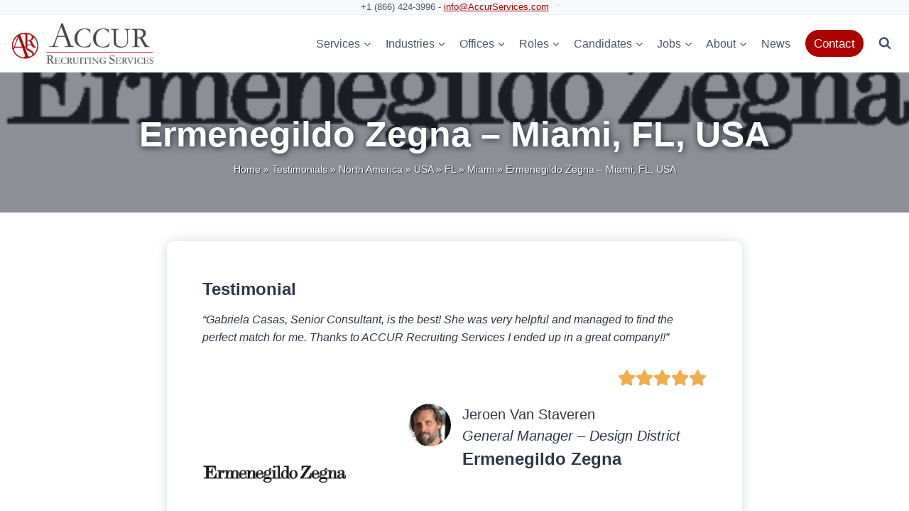

--- FILE ---
content_type: text/html; charset=UTF-8
request_url: https://accurservices.com/recruitment-client-testimonials/ermenegildo-zegna-general-manager-design-district-miami-fl-usa/
body_size: 39001
content:
<!doctype html>
<html dir="ltr" lang="en-US" prefix="og: https://ogp.me/ns#" class="no-js" itemtype="https://schema.org/Blog" itemscope>
<head>
	<meta charset="UTF-8">
<script>
var gform;gform||(document.addEventListener("gform_main_scripts_loaded",function(){gform.scriptsLoaded=!0}),document.addEventListener("gform/theme/scripts_loaded",function(){gform.themeScriptsLoaded=!0}),window.addEventListener("DOMContentLoaded",function(){gform.domLoaded=!0}),gform={domLoaded:!1,scriptsLoaded:!1,themeScriptsLoaded:!1,isFormEditor:()=>"function"==typeof InitializeEditor,callIfLoaded:function(o){return!(!gform.domLoaded||!gform.scriptsLoaded||!gform.themeScriptsLoaded&&!gform.isFormEditor()||(gform.isFormEditor()&&console.warn("The use of gform.initializeOnLoaded() is deprecated in the form editor context and will be removed in Gravity Forms 3.1."),o(),0))},initializeOnLoaded:function(o){gform.callIfLoaded(o)||(document.addEventListener("gform_main_scripts_loaded",()=>{gform.scriptsLoaded=!0,gform.callIfLoaded(o)}),document.addEventListener("gform/theme/scripts_loaded",()=>{gform.themeScriptsLoaded=!0,gform.callIfLoaded(o)}),window.addEventListener("DOMContentLoaded",()=>{gform.domLoaded=!0,gform.callIfLoaded(o)}))},hooks:{action:{},filter:{}},addAction:function(o,r,e,t){gform.addHook("action",o,r,e,t)},addFilter:function(o,r,e,t){gform.addHook("filter",o,r,e,t)},doAction:function(o){gform.doHook("action",o,arguments)},applyFilters:function(o){return gform.doHook("filter",o,arguments)},removeAction:function(o,r){gform.removeHook("action",o,r)},removeFilter:function(o,r,e){gform.removeHook("filter",o,r,e)},addHook:function(o,r,e,t,n){null==gform.hooks[o][r]&&(gform.hooks[o][r]=[]);var d=gform.hooks[o][r];null==n&&(n=r+"_"+d.length),gform.hooks[o][r].push({tag:n,callable:e,priority:t=null==t?10:t})},doHook:function(r,o,e){var t;if(e=Array.prototype.slice.call(e,1),null!=gform.hooks[r][o]&&((o=gform.hooks[r][o]).sort(function(o,r){return o.priority-r.priority}),o.forEach(function(o){"function"!=typeof(t=o.callable)&&(t=window[t]),"action"==r?t.apply(null,e):e[0]=t.apply(null,e)})),"filter"==r)return e[0]},removeHook:function(o,r,t,n){var e;null!=gform.hooks[o][r]&&(e=(e=gform.hooks[o][r]).filter(function(o,r,e){return!!(null!=n&&n!=o.tag||null!=t&&t!=o.priority)}),gform.hooks[o][r]=e)}});
</script>

	<meta name="viewport" content="width=device-width, initial-scale=1, minimum-scale=1">
	<title>Executive Search Client Testimonial: Ermenegildo Zegna – Miami, FL, USA</title>
	<style>img:is([sizes="auto" i], [sizes^="auto," i]) { contain-intrinsic-size: 3000px 1500px }</style>
	
		<!-- All in One SEO Pro 4.9.3 - aioseo.com -->
	<meta name="description" content="&quot;Gabriela Casas, Senior Consultant, is the best! She was very helpful and managed to find the perfect match for me. Thanks to ACCUR Recruiting Services I ended up in a great company!!&quot;" />
	<meta name="robots" content="max-snippet:-1, max-image-preview:large, max-video-preview:-1" />
	<meta name="author" content="Edouard Thoumyre"/>
	<meta name="google-site-verification" content="I88glgd2_OOR9m1Lp-giCTgzhV3v6TrAbedZM7YRh-8" />
	<link rel="canonical" href="https://accurservices.com/recruitment-client-testimonials/ermenegildo-zegna-general-manager-design-district-miami-fl-usa/" />
	<meta name="generator" content="All in One SEO Pro (AIOSEO) 4.9.3" />
		<meta property="og:locale" content="en_US" />
		<meta property="og:site_name" content="ACCUR Recruiting Services | Executive Search Firm for Consumer and Luxury Goods (and Services) Industries" />
		<meta property="og:type" content="article" />
		<meta property="og:title" content="Executive Search Client Testimonial: Ermenegildo Zegna – Miami, FL, USA" />
		<meta property="og:description" content="&quot;Gabriela Casas, Senior Consultant, is the best! She was very helpful and managed to find the perfect match for me. Thanks to ACCUR Recruiting Services I ended up in a great company!!&quot;" />
		<meta property="og:url" content="https://accurservices.com/recruitment-client-testimonials/ermenegildo-zegna-general-manager-design-district-miami-fl-usa/" />
		<meta property="og:image" content="https://accurservices.com/wp-content/uploads/2022/02/ermenegildozegna-cliente-1.png" />
		<meta property="og:image:secure_url" content="https://accurservices.com/wp-content/uploads/2022/02/ermenegildozegna-cliente-1.png" />
		<meta property="og:image:width" content="500" />
		<meta property="og:image:height" content="500" />
		<meta property="article:published_time" content="2020-01-16T22:42:00+00:00" />
		<meta property="article:modified_time" content="2023-09-26T16:12:40+00:00" />
		<meta property="article:publisher" content="https://www.facebook.com/AccurRecruitingServices/" />
		<meta name="twitter:card" content="summary_large_image" />
		<meta name="twitter:site" content="@EdouardThoumyre" />
		<meta name="twitter:title" content="Executive Search Client Testimonial: Ermenegildo Zegna – Miami, FL, USA" />
		<meta name="twitter:description" content="&quot;Gabriela Casas, Senior Consultant, is the best! She was very helpful and managed to find the perfect match for me. Thanks to ACCUR Recruiting Services I ended up in a great company!!&quot;" />
		<meta name="twitter:creator" content="@EdouardThoumyre" />
		<meta name="twitter:image" content="https://accurservices.com/wp-content/uploads/2022/02/ermenegildozegna-cliente-1.png" />
		<script type="application/ld+json" class="aioseo-schema">
			{"@context":"https:\/\/schema.org","@graph":[{"@type":"BreadcrumbList","@id":"https:\/\/accurservices.com\/recruitment-client-testimonials\/ermenegildo-zegna-general-manager-design-district-miami-fl-usa\/#breadcrumblist","itemListElement":[{"@type":"ListItem","@id":"https:\/\/accurservices.com#listItem","position":1,"name":"Home","item":"https:\/\/accurservices.com","nextItem":{"@type":"ListItem","@id":"https:\/\/accurservices.com\/recruitment-client-testimonials\/#listItem","name":"Testimonials"}},{"@type":"ListItem","@id":"https:\/\/accurservices.com\/recruitment-client-testimonials\/#listItem","position":2,"name":"Testimonials","item":"https:\/\/accurservices.com\/recruitment-client-testimonials\/","nextItem":{"@type":"ListItem","@id":"https:\/\/accurservices.com\/client-testimonial-location\/north-america\/#listItem","name":"North America"},"previousItem":{"@type":"ListItem","@id":"https:\/\/accurservices.com#listItem","name":"Home"}},{"@type":"ListItem","@id":"https:\/\/accurservices.com\/client-testimonial-location\/north-america\/#listItem","position":3,"name":"North America","item":"https:\/\/accurservices.com\/client-testimonial-location\/north-america\/","nextItem":{"@type":"ListItem","@id":"https:\/\/accurservices.com\/client-testimonial-location\/usa\/#listItem","name":"USA"},"previousItem":{"@type":"ListItem","@id":"https:\/\/accurservices.com\/recruitment-client-testimonials\/#listItem","name":"Testimonials"}},{"@type":"ListItem","@id":"https:\/\/accurservices.com\/client-testimonial-location\/usa\/#listItem","position":4,"name":"USA","item":"https:\/\/accurservices.com\/client-testimonial-location\/usa\/","nextItem":{"@type":"ListItem","@id":"https:\/\/accurservices.com\/client-testimonial-location\/fl\/#listItem","name":"FL"},"previousItem":{"@type":"ListItem","@id":"https:\/\/accurservices.com\/client-testimonial-location\/north-america\/#listItem","name":"North America"}},{"@type":"ListItem","@id":"https:\/\/accurservices.com\/client-testimonial-location\/fl\/#listItem","position":5,"name":"FL","item":"https:\/\/accurservices.com\/client-testimonial-location\/fl\/","nextItem":{"@type":"ListItem","@id":"https:\/\/accurservices.com\/client-testimonial-location\/miami\/#listItem","name":"Miami"},"previousItem":{"@type":"ListItem","@id":"https:\/\/accurservices.com\/client-testimonial-location\/usa\/#listItem","name":"USA"}},{"@type":"ListItem","@id":"https:\/\/accurservices.com\/client-testimonial-location\/miami\/#listItem","position":6,"name":"Miami","item":"https:\/\/accurservices.com\/client-testimonial-location\/miami\/","nextItem":{"@type":"ListItem","@id":"https:\/\/accurservices.com\/recruitment-client-testimonials\/ermenegildo-zegna-general-manager-design-district-miami-fl-usa\/#listItem","name":"Ermenegildo Zegna &#8211; Miami, FL, USA"},"previousItem":{"@type":"ListItem","@id":"https:\/\/accurservices.com\/client-testimonial-location\/fl\/#listItem","name":"FL"}},{"@type":"ListItem","@id":"https:\/\/accurservices.com\/recruitment-client-testimonials\/ermenegildo-zegna-general-manager-design-district-miami-fl-usa\/#listItem","position":7,"name":"Ermenegildo Zegna &#8211; Miami, FL, USA","previousItem":{"@type":"ListItem","@id":"https:\/\/accurservices.com\/client-testimonial-location\/miami\/#listItem","name":"Miami"}}]},{"@type":"Organization","@id":"https:\/\/accurservices.com\/#organization","name":"ACCUR Recruiting Services","description":"Executive Search Firm for Consumer and Luxury Goods (and Services) Industries","url":"https:\/\/accurservices.com\/","telephone":"+18664243996","logo":{"@type":"ImageObject","url":"https:\/\/accurservices.com\/wp-content\/uploads\/2022\/02\/Logo-AccurServices-2020.jpg","@id":"https:\/\/accurservices.com\/recruitment-client-testimonials\/ermenegildo-zegna-general-manager-design-district-miami-fl-usa\/#organizationLogo","width":300,"height":88},"image":{"@id":"https:\/\/accurservices.com\/recruitment-client-testimonials\/ermenegildo-zegna-general-manager-design-district-miami-fl-usa\/#organizationLogo"},"sameAs":["https:\/\/twitter.com\/EdouardThoumyre","https:\/\/www.tiktok.com\/@accur.recruiting","https:\/\/www.youtube.com\/@accur","https:\/\/www.linkedin.com\/company\/accur-recruiting-services"]},{"@type":"Person","@id":"https:\/\/accurservices.com\/author\/accurdev\/#author","url":"https:\/\/accurservices.com\/author\/accurdev\/","name":"Edouard Thoumyre","image":{"@type":"ImageObject","url":"https:\/\/accurservices.com\/wp-content\/uploads\/2024\/02\/Edouard-Thoumyre-Portrait-2020-scaled-1.webp"},"sameAs":["https:\/\/www.linkedin.com\/in\/edouardthoumyre\/"],"description":"Edouard Thoumyre is a seasoned executive recruiter with over 17 years of experience in executive search, as the Founder and Managing Partner of ACCUR Recruiting Services. Specializing in the Consumer and Luxury Goods industries, he has a proven track record of placing senior level and C-level executives in family, private equity-backed, and Fortune 500 companies in the beauty, wine &amp; spirits, watch &amp; jewelry, home goods, and tobacco industries, among others. Edouard Thoumyre holds a master\u2019s degree in Entrepreneurship from HEC Paris (#1 European Business School, Financial Times rankings) and a master\u2019s degree in industrial engineering from Centrale Lille (a top 10 French engineering school). ACCUR Recruiting Services has been recognized as a Forbes Top 100 executive search firm since 2018.Edouard Thoumyre and his firm, ACCUR Recruiting Services, have been featured in numerous publications such as WWD, Business Insider, Newsweek, CPG Specialist, Yahoo Finance, Nasdaq.com, Marketplace by NPR, Business of Fashion\u2026 Edouard Thoumyre on Linkedin (25k 1st deg. connections)","jobTitle":"Managing Partner","alumniOf":[{"@type":"EducationalOrganization","name":"HEC Paris Business School","sameAs":"https:\/\/www.hec.edu\/"},{"@type":"EducationalOrganization","name":"Ecole Centrale de Lille","sameAs":"https:\/\/centralelille.fr\/"},{"@type":"EducationalOrganization","name":"Lycee Stanislas - Classes Preparatoires","sameAs":"https:\/\/www.stanislas.fr\/"}],"knowsAbout":[{"@type":"Thing","name":"Executive Search","url":"https:\/\/accurservices.com\/our-recruitment-services\/retained-executive-search-services\/","sameAs":["https:\/\/en.wikipedia.org\/wiki\/Executive_search"]},{"@type":"Thing","name":"Recruitment","url":"https:\/\/accurservices.com\/our-recruitment-services\/professional-search\/","sameAs":["https:\/\/en.wikipedia.org\/wiki\/Recruitment"]},{"@type":"Thing","name":"CPG Industry","url":"https:\/\/accurservices.com\/our-recruitment-services\/professional-search\/","sameAs":["https:\/\/en.wikipedia.org\/wiki\/Fast-moving_consumer_goods"]},{"@type":"Thing","name":"Beauty Industry","url":"https:\/\/accurservices.com\/industry-expertise\/fragrance-cosmetics-skincare-recruitment\/","sameAs":["https:\/\/en.wikipedia.org\/wiki\/Cosmetic_industry"]},{"@type":"Thing","name":"Luxury Goods Industry","url":"https:\/\/accurservices.com\/industry-expertise\/luxury-goods-recruiters-executive-search-firm\/"},{"@type":"Thing","name":"Wine & Spirits Industry","url":"https:\/\/accurservices.com\/industry-expertise\/wines-spirits-recruiters-beverage-headhunters\/"},{"@type":"Thing","name":"Watch & Jewelry Industry","url":"https:\/\/accurservices.com\/industry-expertise\/watches-and-jewelry-executive-search\/"}]},{"@type":"WebPage","@id":"https:\/\/accurservices.com\/recruitment-client-testimonials\/ermenegildo-zegna-general-manager-design-district-miami-fl-usa\/#webpage","url":"https:\/\/accurservices.com\/recruitment-client-testimonials\/ermenegildo-zegna-general-manager-design-district-miami-fl-usa\/","name":"Executive Search Client Testimonial: Ermenegildo Zegna \u2013 Miami, FL, USA","description":"\"Gabriela Casas, Senior Consultant, is the best! She was very helpful and managed to find the perfect match for me. Thanks to ACCUR Recruiting Services I ended up in a great company!!\"","inLanguage":"en-US","isPartOf":{"@id":"https:\/\/accurservices.com\/#website"},"breadcrumb":{"@id":"https:\/\/accurservices.com\/recruitment-client-testimonials\/ermenegildo-zegna-general-manager-design-district-miami-fl-usa\/#breadcrumblist"},"author":{"@id":"https:\/\/accurservices.com\/author\/accurdev\/#author"},"creator":{"@id":"https:\/\/accurservices.com\/author\/accurdev\/#author"},"image":{"@type":"ImageObject","url":"https:\/\/accurservices.com\/wp-content\/uploads\/2022\/02\/ermenegildozegna-cliente-1.png","@id":"https:\/\/accurservices.com\/recruitment-client-testimonials\/ermenegildo-zegna-general-manager-design-district-miami-fl-usa\/#mainImage","width":500,"height":500,"caption":"Ermenegildo Zegna Luxury Fashion And Menswear"},"primaryImageOfPage":{"@id":"https:\/\/accurservices.com\/recruitment-client-testimonials\/ermenegildo-zegna-general-manager-design-district-miami-fl-usa\/#mainImage"},"datePublished":"2020-01-16T22:42:00-05:00","dateModified":"2023-09-26T16:12:40-04:00"},{"@type":"WebSite","@id":"https:\/\/accurservices.com\/#website","url":"https:\/\/accurservices.com\/","name":"ACCUR Recruiting Services","description":"Executive Search Firm for Consumer and Luxury Goods (and Services) Industries","inLanguage":"en-US","publisher":{"@id":"https:\/\/accurservices.com\/#organization"}}]}
		</script>
		<!-- All in One SEO Pro -->


<!-- Google Tag Manager for WordPress by gtm4wp.com -->
<script data-cfasync="false" data-pagespeed-no-defer>
	var gtm4wp_datalayer_name = "dataLayer";
	var dataLayer = dataLayer || [];
</script>
<!-- End Google Tag Manager for WordPress by gtm4wp.com --><link rel='dns-prefetch' href='//www.googletagmanager.com' />
<link rel="alternate" type="application/rss+xml" title="ACCUR Recruiting Services &raquo; Feed" href="https://accurservices.com/feed/" />
<link rel="alternate" type="application/rss+xml" title="ACCUR Recruiting Services &raquo; Comments Feed" href="https://accurservices.com/comments/feed/" />
			<script>document.documentElement.classList.remove( 'no-js' );</script>
					<!-- This site uses the Google Analytics by MonsterInsights plugin v9.11.1 - Using Analytics tracking - https://www.monsterinsights.com/ -->
		<!-- Note: MonsterInsights is not currently configured on this site. The site owner needs to authenticate with Google Analytics in the MonsterInsights settings panel. -->
					<!-- No tracking code set -->
				<!-- / Google Analytics by MonsterInsights -->
		<script>
window._wpemojiSettings = {"baseUrl":"https:\/\/s.w.org\/images\/core\/emoji\/16.0.1\/72x72\/","ext":".png","svgUrl":"https:\/\/s.w.org\/images\/core\/emoji\/16.0.1\/svg\/","svgExt":".svg","source":{"concatemoji":"https:\/\/accurservices.com\/wp-includes\/js\/wp-emoji-release.min.js?ver=6.8.3"}};
/*! This file is auto-generated */
!function(s,n){var o,i,e;function c(e){try{var t={supportTests:e,timestamp:(new Date).valueOf()};sessionStorage.setItem(o,JSON.stringify(t))}catch(e){}}function p(e,t,n){e.clearRect(0,0,e.canvas.width,e.canvas.height),e.fillText(t,0,0);var t=new Uint32Array(e.getImageData(0,0,e.canvas.width,e.canvas.height).data),a=(e.clearRect(0,0,e.canvas.width,e.canvas.height),e.fillText(n,0,0),new Uint32Array(e.getImageData(0,0,e.canvas.width,e.canvas.height).data));return t.every(function(e,t){return e===a[t]})}function u(e,t){e.clearRect(0,0,e.canvas.width,e.canvas.height),e.fillText(t,0,0);for(var n=e.getImageData(16,16,1,1),a=0;a<n.data.length;a++)if(0!==n.data[a])return!1;return!0}function f(e,t,n,a){switch(t){case"flag":return n(e,"\ud83c\udff3\ufe0f\u200d\u26a7\ufe0f","\ud83c\udff3\ufe0f\u200b\u26a7\ufe0f")?!1:!n(e,"\ud83c\udde8\ud83c\uddf6","\ud83c\udde8\u200b\ud83c\uddf6")&&!n(e,"\ud83c\udff4\udb40\udc67\udb40\udc62\udb40\udc65\udb40\udc6e\udb40\udc67\udb40\udc7f","\ud83c\udff4\u200b\udb40\udc67\u200b\udb40\udc62\u200b\udb40\udc65\u200b\udb40\udc6e\u200b\udb40\udc67\u200b\udb40\udc7f");case"emoji":return!a(e,"\ud83e\udedf")}return!1}function g(e,t,n,a){var r="undefined"!=typeof WorkerGlobalScope&&self instanceof WorkerGlobalScope?new OffscreenCanvas(300,150):s.createElement("canvas"),o=r.getContext("2d",{willReadFrequently:!0}),i=(o.textBaseline="top",o.font="600 32px Arial",{});return e.forEach(function(e){i[e]=t(o,e,n,a)}),i}function t(e){var t=s.createElement("script");t.src=e,t.defer=!0,s.head.appendChild(t)}"undefined"!=typeof Promise&&(o="wpEmojiSettingsSupports",i=["flag","emoji"],n.supports={everything:!0,everythingExceptFlag:!0},e=new Promise(function(e){s.addEventListener("DOMContentLoaded",e,{once:!0})}),new Promise(function(t){var n=function(){try{var e=JSON.parse(sessionStorage.getItem(o));if("object"==typeof e&&"number"==typeof e.timestamp&&(new Date).valueOf()<e.timestamp+604800&&"object"==typeof e.supportTests)return e.supportTests}catch(e){}return null}();if(!n){if("undefined"!=typeof Worker&&"undefined"!=typeof OffscreenCanvas&&"undefined"!=typeof URL&&URL.createObjectURL&&"undefined"!=typeof Blob)try{var e="postMessage("+g.toString()+"("+[JSON.stringify(i),f.toString(),p.toString(),u.toString()].join(",")+"));",a=new Blob([e],{type:"text/javascript"}),r=new Worker(URL.createObjectURL(a),{name:"wpTestEmojiSupports"});return void(r.onmessage=function(e){c(n=e.data),r.terminate(),t(n)})}catch(e){}c(n=g(i,f,p,u))}t(n)}).then(function(e){for(var t in e)n.supports[t]=e[t],n.supports.everything=n.supports.everything&&n.supports[t],"flag"!==t&&(n.supports.everythingExceptFlag=n.supports.everythingExceptFlag&&n.supports[t]);n.supports.everythingExceptFlag=n.supports.everythingExceptFlag&&!n.supports.flag,n.DOMReady=!1,n.readyCallback=function(){n.DOMReady=!0}}).then(function(){return e}).then(function(){var e;n.supports.everything||(n.readyCallback(),(e=n.source||{}).concatemoji?t(e.concatemoji):e.wpemoji&&e.twemoji&&(t(e.twemoji),t(e.wpemoji)))}))}((window,document),window._wpemojiSettings);
</script>
<link rel='stylesheet' id='genesis-blocks-style-css-css' href='https://accurservices.com/wp-content/plugins/genesis-blocks/dist/style-blocks.build.css?ver=1764951456' media='all' />
<link rel='stylesheet' id='kadence-blocks-rowlayout-css' href='https://accurservices.com/wp-content/plugins/kadence-blocks/dist/style-blocks-rowlayout.css?ver=3.5.32' media='all' />
<link rel='stylesheet' id='kadence-blocks-column-css' href='https://accurservices.com/wp-content/plugins/kadence-blocks/dist/style-blocks-column.css?ver=3.5.32' media='all' />
<style id='kadence-blocks-advancedheading-inline-css'>
	.wp-block-kadence-advancedheading mark{background:transparent;border-style:solid;border-width:0}
	.wp-block-kadence-advancedheading mark.kt-highlight{color:#f76a0c;}
	.kb-adv-heading-icon{display: inline-flex;justify-content: center;align-items: center;}
	.is-layout-constrained > .kb-advanced-heading-link {display: block;}.wp-block-kadence-advancedheading.has-background{padding: 0;}	.single-content .kadence-advanced-heading-wrapper h1,
	.single-content .kadence-advanced-heading-wrapper h2,
	.single-content .kadence-advanced-heading-wrapper h3,
	.single-content .kadence-advanced-heading-wrapper h4,
	.single-content .kadence-advanced-heading-wrapper h5,
	.single-content .kadence-advanced-heading-wrapper h6 {margin: 1.5em 0 .5em;}
	.single-content .kadence-advanced-heading-wrapper+* { margin-top:0;}.kb-screen-reader-text{position:absolute;width:1px;height:1px;padding:0;margin:-1px;overflow:hidden;clip:rect(0,0,0,0);}
</style>
<link rel='stylesheet' id='kadence-blocks-icon-css' href='https://accurservices.com/wp-content/plugins/kadence-blocks/dist/style-blocks-icon.css?ver=3.5.32' media='all' />
<link rel='stylesheet' id='kadence-blocks-image-css' href='https://accurservices.com/wp-content/plugins/kadence-blocks/dist/style-blocks-image.css?ver=3.5.32' media='all' />
<link rel='stylesheet' id='kadence-blocks-advancedbtn-css' href='https://accurservices.com/wp-content/plugins/kadence-blocks/dist/style-blocks-advancedbtn.css?ver=3.5.32' media='all' />
<link rel='stylesheet' id='kb-button-deprecated-styles-css' href='https://accurservices.com/wp-content/plugins/kadence-blocks/includes/assets/css/kb-button-deprecated-style.min.css?ver=3.5.32' media='all' />
<style id='wp-emoji-styles-inline-css'>

	img.wp-smiley, img.emoji {
		display: inline !important;
		border: none !important;
		box-shadow: none !important;
		height: 1em !important;
		width: 1em !important;
		margin: 0 0.07em !important;
		vertical-align: -0.1em !important;
		background: none !important;
		padding: 0 !important;
	}
</style>
<link rel='stylesheet' id='wp-block-library-css' href='https://accurservices.com/wp-includes/css/dist/block-library/style.min.css?ver=6.8.3' media='all' />
<style id='classic-theme-styles-inline-css'>
/*! This file is auto-generated */
.wp-block-button__link{color:#fff;background-color:#32373c;border-radius:9999px;box-shadow:none;text-decoration:none;padding:calc(.667em + 2px) calc(1.333em + 2px);font-size:1.125em}.wp-block-file__button{background:#32373c;color:#fff;text-decoration:none}
</style>
<link rel='stylesheet' id='aioseo/css/src/vue/standalone/blocks/table-of-contents/global.scss-css' href='https://accurservices.com/wp-content/plugins/all-in-one-seo-pack-pro/dist/Pro/assets/css/table-of-contents/global.e90f6d47.css?ver=4.9.3' media='all' />
<link rel='stylesheet' id='aioseo/css/src/vue/standalone/blocks/pro/recipe/global.scss-css' href='https://accurservices.com/wp-content/plugins/all-in-one-seo-pack-pro/dist/Pro/assets/css/recipe/global.67a3275f.css?ver=4.9.3' media='all' />
<link rel='stylesheet' id='aioseo/css/src/vue/standalone/blocks/pro/product/global.scss-css' href='https://accurservices.com/wp-content/plugins/all-in-one-seo-pack-pro/dist/Pro/assets/css/product/global.61066cfb.css?ver=4.9.3' media='all' />
<link rel='stylesheet' id='aioseo-eeat/css/src/vue/standalone/blocks/author-bio/global.scss-css' href='https://accurservices.com/wp-content/plugins/aioseo-eeat/dist/Pro/assets/css/author-bio/global.lvru5eV8.css?ver=1.2.9' media='all' />
<link rel='stylesheet' id='aioseo-eeat/css/src/vue/standalone/blocks/author-tooltip/global.scss-css' href='https://accurservices.com/wp-content/plugins/aioseo-eeat/dist/Pro/assets/css/author-tooltip/global.BEv34Lr4.css?ver=1.2.9' media='all' />
<link rel='stylesheet' id='aioseo-eeat/css/src/vue/standalone/blocks/reviewer-tooltip/global.scss-css' href='https://accurservices.com/wp-content/plugins/aioseo-eeat/dist/Pro/assets/css/reviewer-tooltip/global.Cz6Z5e1C.css?ver=1.2.9' media='all' />
<link rel='stylesheet' id='aioseo-local-business/css/src/assets/scss/business-info.scss-css' href='https://accurservices.com/wp-content/plugins/aioseo-local-business/dist/css/business-info.DlwHGRMe.css?ver=1.3.12' media='all' />
<link rel='stylesheet' id='aioseo-local-business/css/src/assets/scss/opening-hours.scss-css' href='https://accurservices.com/wp-content/plugins/aioseo-local-business/dist/css/opening-hours.Bg1Edlf_.css?ver=1.3.12' media='all' />
<style id='global-styles-inline-css'>
:root{--wp--preset--aspect-ratio--square: 1;--wp--preset--aspect-ratio--4-3: 4/3;--wp--preset--aspect-ratio--3-4: 3/4;--wp--preset--aspect-ratio--3-2: 3/2;--wp--preset--aspect-ratio--2-3: 2/3;--wp--preset--aspect-ratio--16-9: 16/9;--wp--preset--aspect-ratio--9-16: 9/16;--wp--preset--color--black: #000000;--wp--preset--color--cyan-bluish-gray: #abb8c3;--wp--preset--color--white: #ffffff;--wp--preset--color--pale-pink: #f78da7;--wp--preset--color--vivid-red: #cf2e2e;--wp--preset--color--luminous-vivid-orange: #ff6900;--wp--preset--color--luminous-vivid-amber: #fcb900;--wp--preset--color--light-green-cyan: #7bdcb5;--wp--preset--color--vivid-green-cyan: #00d084;--wp--preset--color--pale-cyan-blue: #8ed1fc;--wp--preset--color--vivid-cyan-blue: #0693e3;--wp--preset--color--vivid-purple: #9b51e0;--wp--preset--color--theme-palette-1: var(--global-palette1);--wp--preset--color--theme-palette-2: var(--global-palette2);--wp--preset--color--theme-palette-3: var(--global-palette3);--wp--preset--color--theme-palette-4: var(--global-palette4);--wp--preset--color--theme-palette-5: var(--global-palette5);--wp--preset--color--theme-palette-6: var(--global-palette6);--wp--preset--color--theme-palette-7: var(--global-palette7);--wp--preset--color--theme-palette-8: var(--global-palette8);--wp--preset--color--theme-palette-9: var(--global-palette9);--wp--preset--gradient--vivid-cyan-blue-to-vivid-purple: linear-gradient(135deg,rgba(6,147,227,1) 0%,rgb(155,81,224) 100%);--wp--preset--gradient--light-green-cyan-to-vivid-green-cyan: linear-gradient(135deg,rgb(122,220,180) 0%,rgb(0,208,130) 100%);--wp--preset--gradient--luminous-vivid-amber-to-luminous-vivid-orange: linear-gradient(135deg,rgba(252,185,0,1) 0%,rgba(255,105,0,1) 100%);--wp--preset--gradient--luminous-vivid-orange-to-vivid-red: linear-gradient(135deg,rgba(255,105,0,1) 0%,rgb(207,46,46) 100%);--wp--preset--gradient--very-light-gray-to-cyan-bluish-gray: linear-gradient(135deg,rgb(238,238,238) 0%,rgb(169,184,195) 100%);--wp--preset--gradient--cool-to-warm-spectrum: linear-gradient(135deg,rgb(74,234,220) 0%,rgb(151,120,209) 20%,rgb(207,42,186) 40%,rgb(238,44,130) 60%,rgb(251,105,98) 80%,rgb(254,248,76) 100%);--wp--preset--gradient--blush-light-purple: linear-gradient(135deg,rgb(255,206,236) 0%,rgb(152,150,240) 100%);--wp--preset--gradient--blush-bordeaux: linear-gradient(135deg,rgb(254,205,165) 0%,rgb(254,45,45) 50%,rgb(107,0,62) 100%);--wp--preset--gradient--luminous-dusk: linear-gradient(135deg,rgb(255,203,112) 0%,rgb(199,81,192) 50%,rgb(65,88,208) 100%);--wp--preset--gradient--pale-ocean: linear-gradient(135deg,rgb(255,245,203) 0%,rgb(182,227,212) 50%,rgb(51,167,181) 100%);--wp--preset--gradient--electric-grass: linear-gradient(135deg,rgb(202,248,128) 0%,rgb(113,206,126) 100%);--wp--preset--gradient--midnight: linear-gradient(135deg,rgb(2,3,129) 0%,rgb(40,116,252) 100%);--wp--preset--font-size--small: var(--global-font-size-small);--wp--preset--font-size--medium: var(--global-font-size-medium);--wp--preset--font-size--large: var(--global-font-size-large);--wp--preset--font-size--x-large: 42px;--wp--preset--font-size--larger: var(--global-font-size-larger);--wp--preset--font-size--xxlarge: var(--global-font-size-xxlarge);--wp--preset--spacing--20: 0.44rem;--wp--preset--spacing--30: 0.67rem;--wp--preset--spacing--40: 1rem;--wp--preset--spacing--50: 1.5rem;--wp--preset--spacing--60: 2.25rem;--wp--preset--spacing--70: 3.38rem;--wp--preset--spacing--80: 5.06rem;--wp--preset--shadow--natural: 6px 6px 9px rgba(0, 0, 0, 0.2);--wp--preset--shadow--deep: 12px 12px 50px rgba(0, 0, 0, 0.4);--wp--preset--shadow--sharp: 6px 6px 0px rgba(0, 0, 0, 0.2);--wp--preset--shadow--outlined: 6px 6px 0px -3px rgba(255, 255, 255, 1), 6px 6px rgba(0, 0, 0, 1);--wp--preset--shadow--crisp: 6px 6px 0px rgba(0, 0, 0, 1);}:where(.is-layout-flex){gap: 0.5em;}:where(.is-layout-grid){gap: 0.5em;}body .is-layout-flex{display: flex;}.is-layout-flex{flex-wrap: wrap;align-items: center;}.is-layout-flex > :is(*, div){margin: 0;}body .is-layout-grid{display: grid;}.is-layout-grid > :is(*, div){margin: 0;}:where(.wp-block-columns.is-layout-flex){gap: 2em;}:where(.wp-block-columns.is-layout-grid){gap: 2em;}:where(.wp-block-post-template.is-layout-flex){gap: 1.25em;}:where(.wp-block-post-template.is-layout-grid){gap: 1.25em;}.has-black-color{color: var(--wp--preset--color--black) !important;}.has-cyan-bluish-gray-color{color: var(--wp--preset--color--cyan-bluish-gray) !important;}.has-white-color{color: var(--wp--preset--color--white) !important;}.has-pale-pink-color{color: var(--wp--preset--color--pale-pink) !important;}.has-vivid-red-color{color: var(--wp--preset--color--vivid-red) !important;}.has-luminous-vivid-orange-color{color: var(--wp--preset--color--luminous-vivid-orange) !important;}.has-luminous-vivid-amber-color{color: var(--wp--preset--color--luminous-vivid-amber) !important;}.has-light-green-cyan-color{color: var(--wp--preset--color--light-green-cyan) !important;}.has-vivid-green-cyan-color{color: var(--wp--preset--color--vivid-green-cyan) !important;}.has-pale-cyan-blue-color{color: var(--wp--preset--color--pale-cyan-blue) !important;}.has-vivid-cyan-blue-color{color: var(--wp--preset--color--vivid-cyan-blue) !important;}.has-vivid-purple-color{color: var(--wp--preset--color--vivid-purple) !important;}.has-black-background-color{background-color: var(--wp--preset--color--black) !important;}.has-cyan-bluish-gray-background-color{background-color: var(--wp--preset--color--cyan-bluish-gray) !important;}.has-white-background-color{background-color: var(--wp--preset--color--white) !important;}.has-pale-pink-background-color{background-color: var(--wp--preset--color--pale-pink) !important;}.has-vivid-red-background-color{background-color: var(--wp--preset--color--vivid-red) !important;}.has-luminous-vivid-orange-background-color{background-color: var(--wp--preset--color--luminous-vivid-orange) !important;}.has-luminous-vivid-amber-background-color{background-color: var(--wp--preset--color--luminous-vivid-amber) !important;}.has-light-green-cyan-background-color{background-color: var(--wp--preset--color--light-green-cyan) !important;}.has-vivid-green-cyan-background-color{background-color: var(--wp--preset--color--vivid-green-cyan) !important;}.has-pale-cyan-blue-background-color{background-color: var(--wp--preset--color--pale-cyan-blue) !important;}.has-vivid-cyan-blue-background-color{background-color: var(--wp--preset--color--vivid-cyan-blue) !important;}.has-vivid-purple-background-color{background-color: var(--wp--preset--color--vivid-purple) !important;}.has-black-border-color{border-color: var(--wp--preset--color--black) !important;}.has-cyan-bluish-gray-border-color{border-color: var(--wp--preset--color--cyan-bluish-gray) !important;}.has-white-border-color{border-color: var(--wp--preset--color--white) !important;}.has-pale-pink-border-color{border-color: var(--wp--preset--color--pale-pink) !important;}.has-vivid-red-border-color{border-color: var(--wp--preset--color--vivid-red) !important;}.has-luminous-vivid-orange-border-color{border-color: var(--wp--preset--color--luminous-vivid-orange) !important;}.has-luminous-vivid-amber-border-color{border-color: var(--wp--preset--color--luminous-vivid-amber) !important;}.has-light-green-cyan-border-color{border-color: var(--wp--preset--color--light-green-cyan) !important;}.has-vivid-green-cyan-border-color{border-color: var(--wp--preset--color--vivid-green-cyan) !important;}.has-pale-cyan-blue-border-color{border-color: var(--wp--preset--color--pale-cyan-blue) !important;}.has-vivid-cyan-blue-border-color{border-color: var(--wp--preset--color--vivid-cyan-blue) !important;}.has-vivid-purple-border-color{border-color: var(--wp--preset--color--vivid-purple) !important;}.has-vivid-cyan-blue-to-vivid-purple-gradient-background{background: var(--wp--preset--gradient--vivid-cyan-blue-to-vivid-purple) !important;}.has-light-green-cyan-to-vivid-green-cyan-gradient-background{background: var(--wp--preset--gradient--light-green-cyan-to-vivid-green-cyan) !important;}.has-luminous-vivid-amber-to-luminous-vivid-orange-gradient-background{background: var(--wp--preset--gradient--luminous-vivid-amber-to-luminous-vivid-orange) !important;}.has-luminous-vivid-orange-to-vivid-red-gradient-background{background: var(--wp--preset--gradient--luminous-vivid-orange-to-vivid-red) !important;}.has-very-light-gray-to-cyan-bluish-gray-gradient-background{background: var(--wp--preset--gradient--very-light-gray-to-cyan-bluish-gray) !important;}.has-cool-to-warm-spectrum-gradient-background{background: var(--wp--preset--gradient--cool-to-warm-spectrum) !important;}.has-blush-light-purple-gradient-background{background: var(--wp--preset--gradient--blush-light-purple) !important;}.has-blush-bordeaux-gradient-background{background: var(--wp--preset--gradient--blush-bordeaux) !important;}.has-luminous-dusk-gradient-background{background: var(--wp--preset--gradient--luminous-dusk) !important;}.has-pale-ocean-gradient-background{background: var(--wp--preset--gradient--pale-ocean) !important;}.has-electric-grass-gradient-background{background: var(--wp--preset--gradient--electric-grass) !important;}.has-midnight-gradient-background{background: var(--wp--preset--gradient--midnight) !important;}.has-small-font-size{font-size: var(--wp--preset--font-size--small) !important;}.has-medium-font-size{font-size: var(--wp--preset--font-size--medium) !important;}.has-large-font-size{font-size: var(--wp--preset--font-size--large) !important;}.has-x-large-font-size{font-size: var(--wp--preset--font-size--x-large) !important;}
:where(.wp-block-post-template.is-layout-flex){gap: 1.25em;}:where(.wp-block-post-template.is-layout-grid){gap: 1.25em;}
:where(.wp-block-columns.is-layout-flex){gap: 2em;}:where(.wp-block-columns.is-layout-grid){gap: 2em;}
:root :where(.wp-block-pullquote){font-size: 1.5em;line-height: 1.6;}
</style>
<link rel='stylesheet' id='kadence-global-css' href='https://accurservices.com/wp-content/themes/kadence/assets/css/global.min.css?ver=1.2.16' media='all' />
<style id='kadence-global-inline-css'>
/* Kadence Base CSS */
:root{--global-palette1:#ad0000;--global-palette2:#d83731;--global-palette3:#1A202C;--global-palette4:#2D3748;--global-palette5:#4A5568;--global-palette6:#718096;--global-palette7:#EDF2F7;--global-palette8:#F7FAFC;--global-palette9:#ffffff;--global-palette9rgb:255, 255, 255;--global-palette-highlight:var(--global-palette1);--global-palette-highlight-alt:var(--global-palette2);--global-palette-highlight-alt2:var(--global-palette9);--global-palette-btn-bg:var(--global-palette1);--global-palette-btn-bg-hover:var(--global-palette9);--global-palette-btn:var(--global-palette9);--global-palette-btn-hover:var(--global-palette1);--global-body-font-family:-apple-system,BlinkMacSystemFont,"Segoe UI",Roboto,Oxygen-Sans,Ubuntu,Cantarell,"Helvetica Neue",sans-serif, "Apple Color Emoji", "Segoe UI Emoji", "Segoe UI Symbol";--global-heading-font-family:inherit;--global-primary-nav-font-family:inherit;--global-fallback-font:sans-serif;--global-display-fallback-font:sans-serif;--global-content-width:1280px;--global-content-narrow-width:842px;--global-content-edge-padding:1rem;--global-content-boxed-padding:2rem;--global-calc-content-width:calc(1280px - var(--global-content-edge-padding) - var(--global-content-edge-padding) );--wp--style--global--content-size:var(--global-calc-content-width);}.wp-site-blocks{--global-vw:calc( 100vw - ( 0.5 * var(--scrollbar-offset)));}body{background:var(--global-palette9);}body, input, select, optgroup, textarea{font-style:normal;font-weight:400;font-size:16px;line-height:1.6;font-family:var(--global-body-font-family);color:var(--global-palette4);}.content-bg, body.content-style-unboxed .site{background:var(--global-palette9);}h1,h2,h3,h4,h5,h6{font-family:var(--global-heading-font-family);}h1{font-style:normal;font-weight:600;font-size:50px;line-height:1.5;color:var(--global-palette4);}h2{font-style:normal;font-weight:600;font-size:35px;line-height:1.5;color:var(--global-palette4);}h3{font-style:normal;font-weight:700;font-size:24px;line-height:1.5;color:var(--global-palette4);}h4{font-style:normal;font-weight:700;font-size:19px;line-height:1.5;color:var(--global-palette4);}h5{font-weight:700;font-size:20px;line-height:1.5;color:var(--global-palette4);}h6{font-weight:700;font-size:18px;line-height:1.5;color:var(--global-palette5);}.entry-hero .kadence-breadcrumbs{max-width:1280px;}.site-container, .site-header-row-layout-contained, .site-footer-row-layout-contained, .entry-hero-layout-contained, .comments-area, .alignfull > .wp-block-cover__inner-container, .alignwide > .wp-block-cover__inner-container{max-width:var(--global-content-width);}.content-width-narrow .content-container.site-container, .content-width-narrow .hero-container.site-container{max-width:var(--global-content-narrow-width);}@media all and (min-width: 1510px){.wp-site-blocks .content-container  .alignwide{margin-left:-115px;margin-right:-115px;width:unset;max-width:unset;}}@media all and (min-width: 1102px){.content-width-narrow .wp-site-blocks .content-container .alignwide{margin-left:-130px;margin-right:-130px;width:unset;max-width:unset;}}.content-style-boxed .wp-site-blocks .entry-content .alignwide{margin-left:calc( -1 * var( --global-content-boxed-padding ) );margin-right:calc( -1 * var( --global-content-boxed-padding ) );}.content-area{margin-top:5rem;margin-bottom:5rem;}@media all and (max-width: 1024px){.content-area{margin-top:3rem;margin-bottom:3rem;}}@media all and (max-width: 767px){.content-area{margin-top:2rem;margin-bottom:2rem;}}@media all and (max-width: 1024px){:root{--global-content-boxed-padding:2rem;}}@media all and (max-width: 767px){:root{--global-content-boxed-padding:1.5rem;}}.entry-content-wrap{padding:2rem;}@media all and (max-width: 1024px){.entry-content-wrap{padding:2rem;}}@media all and (max-width: 767px){.entry-content-wrap{padding:1.5rem;}}.entry.single-entry{box-shadow:0px 15px 15px -10px rgba(0,0,0,0.05);}.entry.loop-entry{box-shadow:0px 15px 15px -10px rgba(0,0,0,0.05);}.loop-entry .entry-content-wrap{padding:2rem;}@media all and (max-width: 1024px){.loop-entry .entry-content-wrap{padding:2rem;}}@media all and (max-width: 767px){.loop-entry .entry-content-wrap{padding:1.5rem;}}.has-sidebar:not(.has-left-sidebar) .content-container{grid-template-columns:1fr 25%;}.has-sidebar.has-left-sidebar .content-container{grid-template-columns:25% 1fr;}button, .button, .wp-block-button__link, input[type="button"], input[type="reset"], input[type="submit"], .fl-button, .elementor-button-wrapper .elementor-button, .wc-block-components-checkout-place-order-button, .wc-block-cart__submit{border-radius:25px;padding:10px 35px 10px 35px;border:2px solid currentColor;border-color:var(--global-palette1);box-shadow:0px 0px 0px -7px rgba(0,0,0,0);}.wp-block-button.is-style-outline .wp-block-button__link{padding:10px 35px 10px 35px;}button:hover, button:focus, button:active, .button:hover, .button:focus, .button:active, .wp-block-button__link:hover, .wp-block-button__link:focus, .wp-block-button__link:active, input[type="button"]:hover, input[type="button"]:focus, input[type="button"]:active, input[type="reset"]:hover, input[type="reset"]:focus, input[type="reset"]:active, input[type="submit"]:hover, input[type="submit"]:focus, input[type="submit"]:active, .elementor-button-wrapper .elementor-button:hover, .elementor-button-wrapper .elementor-button:focus, .elementor-button-wrapper .elementor-button:active, .wc-block-cart__submit:hover{border-color:var(--global-palette1);box-shadow:0px 15px 25px -7px rgba(0,0,0,0.1);}.kb-button.kb-btn-global-outline.kb-btn-global-inherit{padding-top:calc(10px - 2px);padding-right:calc(35px - 2px);padding-bottom:calc(10px - 2px);padding-left:calc(35px - 2px);}@media all and (max-width: 1024px){button, .button, .wp-block-button__link, input[type="button"], input[type="reset"], input[type="submit"], .fl-button, .elementor-button-wrapper .elementor-button, .wc-block-components-checkout-place-order-button, .wc-block-cart__submit{border-color:var(--global-palette1);}}@media all and (max-width: 767px){button, .button, .wp-block-button__link, input[type="button"], input[type="reset"], input[type="submit"], .fl-button, .elementor-button-wrapper .elementor-button, .wc-block-components-checkout-place-order-button, .wc-block-cart__submit{border-color:var(--global-palette1);}}@media all and (min-width: 1025px){.transparent-header .entry-hero .entry-hero-container-inner{padding-top:calc(0px + 80px);}}@media all and (max-width: 1024px){.mobile-transparent-header .entry-hero .entry-hero-container-inner{padding-top:80px;}}@media all and (max-width: 767px){.mobile-transparent-header .entry-hero .entry-hero-container-inner{padding-top:80px;}}.loop-entry.type-post h2.entry-title{font-style:normal;font-size:24px;line-height:1.2;color:var(--global-palette4);}
/* Kadence Header CSS */
@media all and (max-width: 1024px){.mobile-transparent-header #masthead{position:absolute;left:0px;right:0px;z-index:100;}.kadence-scrollbar-fixer.mobile-transparent-header #masthead{right:var(--scrollbar-offset,0);}.mobile-transparent-header #masthead, .mobile-transparent-header .site-top-header-wrap .site-header-row-container-inner, .mobile-transparent-header .site-main-header-wrap .site-header-row-container-inner, .mobile-transparent-header .site-bottom-header-wrap .site-header-row-container-inner{background:transparent;}.site-header-row-tablet-layout-fullwidth, .site-header-row-tablet-layout-standard{padding:0px;}}@media all and (min-width: 1025px){.transparent-header #masthead{position:absolute;left:0px;right:0px;z-index:100;}.transparent-header.kadence-scrollbar-fixer #masthead{right:var(--scrollbar-offset,0);}.transparent-header #masthead, .transparent-header .site-top-header-wrap .site-header-row-container-inner, .transparent-header .site-main-header-wrap .site-header-row-container-inner, .transparent-header .site-bottom-header-wrap .site-header-row-container-inner{background:transparent;}}.site-branding a.brand img{max-width:200px;}.site-branding a.brand img.svg-logo-image{width:200px;}.site-branding{padding:0px 0px 0px 0px;}#masthead, #masthead .kadence-sticky-header.item-is-fixed:not(.item-at-start):not(.site-header-row-container):not(.site-main-header-wrap), #masthead .kadence-sticky-header.item-is-fixed:not(.item-at-start) > .site-header-row-container-inner{background:#ffffff;}.site-main-header-wrap .site-header-row-container-inner{border-top:1px solid var(--global-palette7);border-bottom:1px solid var(--global-palette7);}.site-main-header-inner-wrap{min-height:80px;}.site-top-header-wrap .site-header-row-container-inner{background:var(--global-palette8);}.site-top-header-inner-wrap{min-height:0px;}.header-navigation[class*="header-navigation-style-underline"] .header-menu-container.primary-menu-container>ul>li>a:after{width:calc( 100% - 1.2em);}.main-navigation .primary-menu-container > ul > li.menu-item > a{padding-left:calc(1.2em / 2);padding-right:calc(1.2em / 2);padding-top:0.6em;padding-bottom:0.6em;color:var(--global-palette5);}.main-navigation .primary-menu-container > ul > li.menu-item .dropdown-nav-special-toggle{right:calc(1.2em / 2);}.main-navigation .primary-menu-container > ul > li.menu-item > a:hover{color:var(--global-palette-highlight);}.main-navigation .primary-menu-container > ul > li.menu-item.current-menu-item > a{color:var(--global-palette3);}.header-navigation .header-menu-container ul ul.sub-menu, .header-navigation .header-menu-container ul ul.submenu{background:var(--global-palette3);box-shadow:0px 2px 13px 0px rgba(0,0,0,0.1);}.header-navigation .header-menu-container ul ul li.menu-item, .header-menu-container ul.menu > li.kadence-menu-mega-enabled > ul > li.menu-item > a{border-bottom:1px solid rgba(255,255,255,0.1);}.header-navigation .header-menu-container ul ul li.menu-item > a{width:200px;padding-top:1em;padding-bottom:1em;color:var(--global-palette8);font-size:12px;}.header-navigation .header-menu-container ul ul li.menu-item > a:hover{color:var(--global-palette9);background:var(--global-palette4);}.header-navigation .header-menu-container ul ul li.menu-item.current-menu-item > a{color:var(--global-palette9);background:var(--global-palette4);}.mobile-toggle-open-container .menu-toggle-open, .mobile-toggle-open-container .menu-toggle-open:focus{color:var(--global-palette5);padding:0.4em 0.6em 0.4em 0.6em;font-size:14px;}.mobile-toggle-open-container .menu-toggle-open.menu-toggle-style-bordered{border:1px solid currentColor;}.mobile-toggle-open-container .menu-toggle-open .menu-toggle-icon{font-size:20px;}.mobile-toggle-open-container .menu-toggle-open:hover, .mobile-toggle-open-container .menu-toggle-open:focus-visible{color:var(--global-palette-highlight);}.mobile-navigation ul li{font-size:14px;}.mobile-navigation ul li a{padding-top:1em;padding-bottom:1em;}.mobile-navigation ul li > a, .mobile-navigation ul li.menu-item-has-children > .drawer-nav-drop-wrap{color:var(--global-palette8);}.mobile-navigation ul li.current-menu-item > a, .mobile-navigation ul li.current-menu-item.menu-item-has-children > .drawer-nav-drop-wrap{color:var(--global-palette-highlight);}.mobile-navigation ul li.menu-item-has-children .drawer-nav-drop-wrap, .mobile-navigation ul li:not(.menu-item-has-children) a{border-bottom:1px solid rgba(255,255,255,0.1);}.mobile-navigation:not(.drawer-navigation-parent-toggle-true) ul li.menu-item-has-children .drawer-nav-drop-wrap button{border-left:1px solid rgba(255,255,255,0.1);}#mobile-drawer .drawer-header .drawer-toggle{padding:0.6em 0.15em 0.6em 0.15em;font-size:24px;}#main-header .header-button{font-style:normal;font-size:17px;color:var(--global-palette9);background:var(--global-palette1);border:2px solid currentColor;border-color:var(--global-palette1);box-shadow:0px 0px 0px -7px rgba(0,0,0,0);}#main-header .header-button:hover{color:var(--global-palette1);background:var(--global-palette9);border-color:var(--global-palette1);box-shadow:0px 15px 25px -7px rgba(0,0,0,0.1);}.header-html{font-style:normal;font-size:13px;color:var(--global-palette5);}.search-toggle-open-container .search-toggle-open{color:var(--global-palette5);}.search-toggle-open-container .search-toggle-open.search-toggle-style-bordered{border:1px solid currentColor;}.search-toggle-open-container .search-toggle-open .search-toggle-icon{font-size:1em;}.search-toggle-open-container .search-toggle-open:hover, .search-toggle-open-container .search-toggle-open:focus{color:var(--global-palette-highlight);}#search-drawer .drawer-inner{background:rgba(9, 12, 16, 0.97);}
/* Kadence Footer CSS */
.site-middle-footer-wrap .site-footer-row-container-inner{background:var(--global-palette7);font-style:normal;color:var(--global-palette6);}.site-footer .site-middle-footer-wrap a:where(:not(.button):not(.wp-block-button__link):not(.wp-element-button)){color:var(--global-palette6);}.site-middle-footer-inner-wrap{padding-top:30px;padding-bottom:30px;grid-column-gap:30px;grid-row-gap:30px;}.site-middle-footer-inner-wrap .widget{margin-bottom:30px;}.site-middle-footer-inner-wrap .widget-area .widget-title{font-style:normal;color:var(--global-palette6);}.site-middle-footer-inner-wrap .site-footer-section:not(:last-child):after{right:calc(-30px / 2);}.site-top-footer-inner-wrap{padding-top:30px;padding-bottom:0px;grid-column-gap:30px;grid-row-gap:30px;}.site-top-footer-inner-wrap .widget{margin-bottom:30px;}.site-top-footer-inner-wrap .site-footer-section:not(:last-child):after{right:calc(-30px / 2);}.site-bottom-footer-wrap .site-footer-row-container-inner{background:var(--global-palette7);border-top:1px solid #dfdfe0;}.site-bottom-footer-inner-wrap{padding-top:30px;padding-bottom:30px;grid-column-gap:30px;}.site-bottom-footer-inner-wrap .widget{margin-bottom:30px;}.site-bottom-footer-inner-wrap .site-footer-section:not(:last-child):after{right:calc(-30px / 2);}.footer-social-wrap .footer-social-inner-wrap{font-size:2em;gap:0.3em;}.site-footer .site-footer-wrap .site-footer-section .footer-social-wrap .footer-social-inner-wrap .social-button{color:var(--global-palette6);border:2px none transparent;border-radius:3px;}#colophon .footer-html{font-style:normal;color:var(--global-palette6);}
/* Kadence Pro Header CSS */
.header-navigation-dropdown-direction-left ul ul.submenu, .header-navigation-dropdown-direction-left ul ul.sub-menu{right:0px;left:auto;}.rtl .header-navigation-dropdown-direction-right ul ul.submenu, .rtl .header-navigation-dropdown-direction-right ul ul.sub-menu{left:0px;right:auto;}.header-account-button .nav-drop-title-wrap > .kadence-svg-iconset, .header-account-button > .kadence-svg-iconset{font-size:1.2em;}.site-header-item .header-account-button .nav-drop-title-wrap, .site-header-item .header-account-wrap > .header-account-button{display:flex;align-items:center;}.header-account-style-icon_label .header-account-label{padding-left:5px;}.header-account-style-label_icon .header-account-label{padding-right:5px;}.site-header-item .header-account-wrap .header-account-button{text-decoration:none;box-shadow:none;color:inherit;background:transparent;padding:0.6em 0em 0.6em 0em;}.header-mobile-account-wrap .header-account-button .nav-drop-title-wrap > .kadence-svg-iconset, .header-mobile-account-wrap .header-account-button > .kadence-svg-iconset{font-size:1.2em;}.header-mobile-account-wrap .header-account-button .nav-drop-title-wrap, .header-mobile-account-wrap > .header-account-button{display:flex;align-items:center;}.header-mobile-account-wrap.header-account-style-icon_label .header-account-label{padding-left:5px;}.header-mobile-account-wrap.header-account-style-label_icon .header-account-label{padding-right:5px;}.header-mobile-account-wrap .header-account-button{text-decoration:none;box-shadow:none;color:inherit;background:transparent;padding:0.6em 0em 0.6em 0em;}#login-drawer .drawer-inner .drawer-content{display:flex;justify-content:center;align-items:center;position:absolute;top:0px;bottom:0px;left:0px;right:0px;padding:0px;}#loginform p label{display:block;}#login-drawer #loginform{width:100%;}#login-drawer #loginform input{width:100%;}#login-drawer #loginform input[type="checkbox"]{width:auto;}#login-drawer .drawer-inner .drawer-header{position:relative;z-index:100;}#login-drawer .drawer-content_inner.widget_login_form_inner{padding:2em;width:100%;max-width:350px;border-radius:.25rem;background:var(--global-palette9);color:var(--global-palette4);}#login-drawer .lost_password a{color:var(--global-palette6);}#login-drawer .lost_password, #login-drawer .register-field{text-align:center;}#login-drawer .widget_login_form_inner p{margin-top:1.2em;margin-bottom:0em;}#login-drawer .widget_login_form_inner p:first-child{margin-top:0em;}#login-drawer .widget_login_form_inner label{margin-bottom:0.5em;}#login-drawer hr.register-divider{margin:1.2em 0;border-width:1px;}#login-drawer .register-field{font-size:90%;}@media all and (min-width: 1025px){#login-drawer hr.register-divider.hide-desktop{display:none;}#login-drawer p.register-field.hide-desktop{display:none;}}@media all and (max-width: 1024px){#login-drawer hr.register-divider.hide-mobile{display:none;}#login-drawer p.register-field.hide-mobile{display:none;}}@media all and (max-width: 767px){#login-drawer hr.register-divider.hide-mobile{display:none;}#login-drawer p.register-field.hide-mobile{display:none;}}.header-html2{font-style:normal;font-size:13px;color:var(--global-palette5);}.tertiary-navigation .tertiary-menu-container > ul > li.menu-item > a{padding-left:calc(1.2em / 2);padding-right:calc(1.2em / 2);padding-top:0.6em;padding-bottom:0.6em;color:var(--global-palette5);}.tertiary-navigation .tertiary-menu-container > ul > li.menu-item > a:hover{color:var(--global-palette-highlight);}.tertiary-navigation .tertiary-menu-container > ul > li.menu-item.current-menu-item > a{color:var(--global-palette3);}.header-navigation[class*="header-navigation-style-underline"] .header-menu-container.tertiary-menu-container>ul>li>a:after{width:calc( 100% - 1.2em);}.quaternary-navigation .quaternary-menu-container > ul > li.menu-item > a{padding-left:calc(1.2em / 2);padding-right:calc(1.2em / 2);padding-top:0.6em;padding-bottom:0.6em;color:var(--global-palette5);}.quaternary-navigation .quaternary-menu-container > ul > li.menu-item > a:hover{color:var(--global-palette-highlight);}.quaternary-navigation .quaternary-menu-container > ul > li.menu-item.current-menu-item > a{color:var(--global-palette3);}.header-navigation[class*="header-navigation-style-underline"] .header-menu-container.quaternary-menu-container>ul>li>a:after{width:calc( 100% - 1.2em);}#main-header .header-divider{border-right:1px solid var(--global-palette6);height:50%;}#main-header .header-divider2{border-right:1px solid var(--global-palette6);height:50%;}#main-header .header-divider3{border-right:1px solid var(--global-palette6);height:50%;}#mobile-header .header-mobile-divider, #mobile-drawer .header-mobile-divider{border-right:1px solid var(--global-palette6);height:50%;}#mobile-drawer .header-mobile-divider{border-top:1px solid var(--global-palette6);width:50%;}#mobile-header .header-mobile-divider2{border-right:1px solid var(--global-palette6);height:50%;}#mobile-drawer .header-mobile-divider2{border-top:1px solid var(--global-palette6);width:50%;}.header-item-search-bar form ::-webkit-input-placeholder{color:currentColor;opacity:0.5;}.header-item-search-bar form ::placeholder{color:currentColor;opacity:0.5;}.header-search-bar form{max-width:100%;width:240px;}.header-mobile-search-bar form{max-width:calc(100vw - var(--global-sm-spacing) - var(--global-sm-spacing));width:240px;}.header-widget-lstyle-normal .header-widget-area-inner a:not(.button){text-decoration:underline;}.element-contact-inner-wrap{display:flex;flex-wrap:wrap;align-items:center;margin-top:-0.6em;margin-left:calc(-0.6em / 2);margin-right:calc(-0.6em / 2);}.element-contact-inner-wrap .header-contact-item{display:inline-flex;flex-wrap:wrap;align-items:center;margin-top:0.6em;margin-left:calc(0.6em / 2);margin-right:calc(0.6em / 2);}.element-contact-inner-wrap .header-contact-item .kadence-svg-iconset{font-size:1em;}.header-contact-item img{display:inline-block;}.header-contact-item .contact-label{margin-left:0.3em;}.rtl .header-contact-item .contact-label{margin-right:0.3em;margin-left:0px;}.header-mobile-contact-wrap .element-contact-inner-wrap{display:flex;flex-wrap:wrap;align-items:center;margin-top:-0.6em;margin-left:calc(-0.6em / 2);margin-right:calc(-0.6em / 2);}.header-mobile-contact-wrap .element-contact-inner-wrap .header-contact-item{display:inline-flex;flex-wrap:wrap;align-items:center;margin-top:0.6em;margin-left:calc(0.6em / 2);margin-right:calc(0.6em / 2);}.header-mobile-contact-wrap .element-contact-inner-wrap .header-contact-item .kadence-svg-iconset{font-size:1em;}#main-header .header-button2{box-shadow:0px 0px 0px -7px rgba(0,0,0,0);}#main-header .header-button2:hover{box-shadow:0px 15px 25px -7px rgba(0,0,0,0.1);}.mobile-header-button2-wrap .mobile-header-button-inner-wrap .mobile-header-button2{border:2px none transparent;box-shadow:0px 0px 0px -7px rgba(0,0,0,0);}.mobile-header-button2-wrap .mobile-header-button-inner-wrap .mobile-header-button2:hover{box-shadow:0px 15px 25px -7px rgba(0,0,0,0.1);}#widget-drawer.popup-drawer-layout-fullwidth .drawer-content .header-widget2, #widget-drawer.popup-drawer-layout-sidepanel .drawer-inner{max-width:400px;}#widget-drawer.popup-drawer-layout-fullwidth .drawer-content .header-widget2{margin:0 auto;}.widget-toggle-open{display:flex;align-items:center;background:transparent;box-shadow:none;}.widget-toggle-open:hover, .widget-toggle-open:focus{border-color:currentColor;background:transparent;box-shadow:none;}.widget-toggle-open .widget-toggle-icon{display:flex;}.widget-toggle-open .widget-toggle-label{padding-right:5px;}.rtl .widget-toggle-open .widget-toggle-label{padding-left:5px;padding-right:0px;}.widget-toggle-open .widget-toggle-label:empty, .rtl .widget-toggle-open .widget-toggle-label:empty{padding-right:0px;padding-left:0px;}.widget-toggle-open-container .widget-toggle-open{color:var(--global-palette5);padding:0.4em 0.6em 0.4em 0.6em;font-size:14px;}.widget-toggle-open-container .widget-toggle-open.widget-toggle-style-bordered{border:1px solid currentColor;}.widget-toggle-open-container .widget-toggle-open .widget-toggle-icon{font-size:20px;}.widget-toggle-open-container .widget-toggle-open:hover, .widget-toggle-open-container .widget-toggle-open:focus{color:var(--global-palette-highlight);}#widget-drawer .header-widget-2style-normal a:not(.button){text-decoration:underline;}#widget-drawer .header-widget-2style-plain a:not(.button){text-decoration:none;}#widget-drawer .header-widget2 .widget-title{color:var(--global-palette9);}#widget-drawer .header-widget2{color:var(--global-palette8);}#widget-drawer .header-widget2 a:not(.button), #widget-drawer .header-widget2 .drawer-sub-toggle{color:var(--global-palette8);}#widget-drawer .header-widget2 a:not(.button):hover, #widget-drawer .header-widget2 .drawer-sub-toggle:hover{color:var(--global-palette9);}#mobile-secondary-site-navigation ul li{font-size:14px;}#mobile-secondary-site-navigation ul li a{padding-top:1em;padding-bottom:1em;}#mobile-secondary-site-navigation ul li > a, #mobile-secondary-site-navigation ul li.menu-item-has-children > .drawer-nav-drop-wrap{color:var(--global-palette8);}#mobile-secondary-site-navigation ul li.current-menu-item > a, #mobile-secondary-site-navigation ul li.current-menu-item.menu-item-has-children > .drawer-nav-drop-wrap{color:var(--global-palette-highlight);}#mobile-secondary-site-navigation ul li.menu-item-has-children .drawer-nav-drop-wrap, #mobile-secondary-site-navigation ul li:not(.menu-item-has-children) a{border-bottom:1px solid rgba(255,255,255,0.1);}#mobile-secondary-site-navigation:not(.drawer-navigation-parent-toggle-true) ul li.menu-item-has-children .drawer-nav-drop-wrap button{border-left:1px solid rgba(255,255,255,0.1);}
</style>
<link rel='stylesheet' id='kadence-header-css' href='https://accurservices.com/wp-content/themes/kadence/assets/css/header.min.css?ver=1.2.16' media='all' />
<link rel='stylesheet' id='kadence-content-css' href='https://accurservices.com/wp-content/themes/kadence/assets/css/content.min.css?ver=1.2.16' media='all' />
<link rel='stylesheet' id='kadence-related-posts-css' href='https://accurservices.com/wp-content/themes/kadence/assets/css/related-posts.min.css?ver=1.2.16' media='all' />
<link rel='stylesheet' id='kad-splide-css' href='https://accurservices.com/wp-content/themes/kadence/assets/css/kadence-splide.min.css?ver=1.2.16' media='all' />
<link rel='stylesheet' id='kadence-footer-css' href='https://accurservices.com/wp-content/themes/kadence/assets/css/footer.min.css?ver=1.2.16' media='all' />
<link rel='stylesheet' id='menu-addons-css' href='https://accurservices.com/wp-content/plugins/kadence-pro/dist/mega-menu/menu-addon.css?ver=1.1.16' media='all' />
<style id='kadence-blocks-global-variables-inline-css'>
:root {--global-kb-font-size-sm:clamp(0.8rem, 0.73rem + 0.217vw, 0.9rem);--global-kb-font-size-md:clamp(1.1rem, 0.995rem + 0.326vw, 1.25rem);--global-kb-font-size-lg:clamp(1.75rem, 1.576rem + 0.543vw, 2rem);--global-kb-font-size-xl:clamp(2.25rem, 1.728rem + 1.63vw, 3rem);--global-kb-font-size-xxl:clamp(2.5rem, 1.456rem + 3.26vw, 4rem);--global-kb-font-size-xxxl:clamp(2.75rem, 0.489rem + 7.065vw, 6rem);}
</style>
<style id='kadence_blocks_css-inline-css'>
.kb-row-layout-id17771_bfcb47-5f > .kt-row-column-wrap{padding-top:var( --global-kb-row-default-top, var(--global-kb-spacing-sm, 1.5rem) );padding-bottom:var( --global-kb-row-default-bottom, var(--global-kb-spacing-sm, 1.5rem) );grid-template-columns:minmax(0, 1fr);}.kb-row-layout-id17771_bfcb47-5f{z-index:5;position:relative;}@media all and (max-width: 767px){.kb-row-layout-id17771_bfcb47-5f > .kt-row-column-wrap{grid-template-columns:minmax(0, 1fr);}}.kadence-column17771_abf9d3-56 > .kt-inside-inner-col{padding-top:50px;padding-right:50px;padding-bottom:25px;padding-left:50px;}.kadence-column17771_abf9d3-56 > .kt-inside-inner-col{min-height:450px;box-shadow:0px 0px 15px 0px rgba(113, 128, 150, 0.31);}.kadence-column17771_abf9d3-56 > .kt-inside-inner-col,.kadence-column17771_abf9d3-56 > .kt-inside-inner-col:before{border-top-left-radius:10px;border-top-right-radius:10px;border-bottom-right-radius:10px;border-bottom-left-radius:10px;}.kadence-column17771_abf9d3-56 > .kt-inside-inner-col{column-gap:var(--global-kb-gap-sm, 1rem);}.kadence-column17771_abf9d3-56 > .kt-inside-inner-col{flex-direction:column;}.kadence-column17771_abf9d3-56 > .kt-inside-inner-col > .aligncenter{width:100%;}.kadence-column17771_abf9d3-56 > .kt-inside-inner-col{background-color:var(--global-palette9, #ffffff);}@media all and (max-width: 1024px){.kadence-column17771_abf9d3-56 > .kt-inside-inner-col{flex-direction:column;justify-content:center;}}@media all and (max-width: 767px){.kadence-column17771_abf9d3-56 > .kt-inside-inner-col{flex-direction:column;justify-content:center;}}.wp-block-kadence-advancedheading.kt-adv-heading17771_8555dd-ec mark.kt-highlight, .wp-block-kadence-advancedheading.kt-adv-heading17771_8555dd-ec[data-kb-block="kb-adv-heading17771_8555dd-ec"] mark.kt-highlight{-webkit-box-decoration-break:clone;box-decoration-break:clone;}.wp-block-kadence-advancedheading.kt-adv-heading17771_8555dd-ec img.kb-inline-image, .wp-block-kadence-advancedheading.kt-adv-heading17771_8555dd-ec[data-kb-block="kb-adv-heading17771_8555dd-ec"] img.kb-inline-image{width:150px;display:inline-block;}.wp-block-kadence-advancedheading.kt-adv-heading17771_b6aa23-6c mark.kt-highlight, .wp-block-kadence-advancedheading.kt-adv-heading17771_b6aa23-6c[data-kb-block="kb-adv-heading17771_b6aa23-6c"] mark.kt-highlight{-webkit-box-decoration-break:clone;box-decoration-break:clone;}.wp-block-kadence-advancedheading.kt-adv-heading17771_b6aa23-6c img.kb-inline-image, .wp-block-kadence-advancedheading.kt-adv-heading17771_b6aa23-6c[data-kb-block="kb-adv-heading17771_b6aa23-6c"] img.kb-inline-image{width:150px;display:inline-block;}.wp-block-kadence-icon.kt-svg-icons17771_fa8bdd-17{justify-content:flex-end;}.kt-svg-item-17771_b1a19f-53 .kb-svg-icon-wrap, .kt-svg-style-stacked.kt-svg-item-17771_b1a19f-53 .kb-svg-icon-wrap{color:#f0ad4e;font-size:25px;}.kt-svg-item-17771_a55bf9-fb .kb-svg-icon-wrap, .kt-svg-style-stacked.kt-svg-item-17771_a55bf9-fb .kb-svg-icon-wrap{color:#f0ad4e;font-size:25px;}.kt-svg-item-17771_a44edc-1b .kb-svg-icon-wrap, .kt-svg-style-stacked.kt-svg-item-17771_a44edc-1b .kb-svg-icon-wrap{color:#f0ad4e;font-size:25px;}.kt-svg-item-17771_b55b51-8f .kb-svg-icon-wrap, .kt-svg-style-stacked.kt-svg-item-17771_b55b51-8f .kb-svg-icon-wrap{color:#f0ad4e;font-size:25px;}.kt-svg-item-17771_1ee60c-b9 .kb-svg-icon-wrap, .kt-svg-style-stacked.kt-svg-item-17771_1ee60c-b9 .kb-svg-icon-wrap{color:#f0ad4e;font-size:25px;}.kb-row-layout-id17771_c81e07-27 > .kt-row-column-wrap{align-content:center;}:where(.kb-row-layout-id17771_c81e07-27 > .kt-row-column-wrap) > .wp-block-kadence-column{justify-content:center;}.kb-row-layout-id17771_c81e07-27 > .kt-row-column-wrap{column-gap:var(--global-kb-gap-sm, 1rem);row-gap:var(--global-kb-gap-sm, 1rem);padding-top:var( --global-kb-row-default-top, var(--global-kb-spacing-sm, 1.5rem) );padding-bottom:var( --global-kb-row-default-bottom, var(--global-kb-spacing-sm, 1.5rem) );grid-template-columns:minmax(0, calc(30% - ((var(--global-kb-gap-sm, 1rem) * 2 )/3)))minmax(0, calc(20% - ((var(--global-kb-gap-sm, 1rem) * 2 )/3)))minmax(0, calc(50% - ((var(--global-kb-gap-sm, 1rem) * 2 )/3)));}@media all and (max-width: 1024px){.kb-row-layout-id17771_c81e07-27 > .kt-row-column-wrap{grid-template-columns:minmax(0, calc(30% - ((var(--global-kb-gap-sm, 1rem) * 2 )/3)))minmax(0, calc(20% - ((var(--global-kb-gap-sm, 1rem) * 2 )/3)))minmax(0, calc(50% - ((var(--global-kb-gap-sm, 1rem) * 2 )/3)));}}@media all and (max-width: 767px){.kb-row-layout-id17771_c81e07-27 > .kt-row-column-wrap > div:not(.added-for-specificity){grid-column:initial;}.kb-row-layout-id17771_c81e07-27 > .kt-row-column-wrap{grid-template-columns:minmax(0, 1fr);}}.kadence-column17771_5e9bfe-fa > .kt-inside-inner-col{column-gap:var(--global-kb-gap-sm, 1rem);}.kadence-column17771_5e9bfe-fa > .kt-inside-inner-col{flex-direction:column;}.kadence-column17771_5e9bfe-fa > .kt-inside-inner-col > .aligncenter{width:100%;}@media all and (max-width: 1024px){.kadence-column17771_5e9bfe-fa > .kt-inside-inner-col{flex-direction:column;justify-content:center;}}@media all and (max-width: 767px){.kadence-column17771_5e9bfe-fa > .kt-inside-inner-col{flex-direction:column;justify-content:center;}}.kadence-column17771_78caf7-36 > .kt-inside-inner-col{display:flex;}.kadence-column17771_78caf7-36 > .kt-inside-inner-col{gap:10px;}.kadence-column17771_78caf7-36 > .kt-inside-inner-col{flex-direction:row;flex-wrap:wrap;align-items:center;justify-content:flex-end;}.kadence-column17771_78caf7-36 > .kt-inside-inner-col > *, .kadence-column17771_78caf7-36 > .kt-inside-inner-col > figure.wp-block-image, .kadence-column17771_78caf7-36 > .kt-inside-inner-col > figure.wp-block-kadence-image{margin-top:0px;margin-bottom:0px;}.kadence-column17771_78caf7-36 > .kt-inside-inner-col > .kb-image-is-ratio-size{flex-grow:1;}.kadence-column17771_78caf7-36{text-align:right;}@media all and (max-width: 1024px){.kadence-column17771_78caf7-36 > .kt-inside-inner-col{flex-direction:row;flex-wrap:wrap;align-items:center;justify-content:flex-end;}}@media all and (min-width: 768px) and (max-width: 1024px){.kadence-column17771_78caf7-36 > .kt-inside-inner-col > *, .kadence-column17771_78caf7-36 > .kt-inside-inner-col > figure.wp-block-image, .kadence-column17771_78caf7-36 > .kt-inside-inner-col > figure.wp-block-kadence-image{margin-top:0px;margin-bottom:0px;}.kadence-column17771_78caf7-36 > .kt-inside-inner-col > .kb-image-is-ratio-size{flex-grow:1;}}@media all and (max-width: 767px){.kadence-column17771_78caf7-36 > .kt-inside-inner-col{flex-direction:row;flex-wrap:wrap;justify-content:flex-start;justify-content:flex-end;}.kadence-column17771_78caf7-36 > .kt-inside-inner-col > *, .kadence-column17771_78caf7-36 > .kt-inside-inner-col > figure.wp-block-image, .kadence-column17771_78caf7-36 > .kt-inside-inner-col > figure.wp-block-kadence-image{margin-top:0px;margin-bottom:0px;}.kadence-column17771_78caf7-36 > .kt-inside-inner-col > .kb-image-is-ratio-size{flex-grow:1;}}.kadence-column17771_8b430e-f8 > .kt-inside-inner-col{column-gap:var(--global-kb-gap-sm, 1rem);}.kadence-column17771_8b430e-f8 > .kt-inside-inner-col{flex-direction:column;}.kadence-column17771_8b430e-f8 > .kt-inside-inner-col > .aligncenter{width:100%;}@media all and (max-width: 1024px){.kadence-column17771_8b430e-f8 > .kt-inside-inner-col{flex-direction:column;justify-content:center;}}@media all and (max-width: 767px){.kadence-column17771_8b430e-f8 > .kt-inside-inner-col{flex-direction:column;justify-content:center;}}.wp-block-kadence-advancedheading.kt-adv-heading17771_feec41-d4, .wp-block-kadence-advancedheading.kt-adv-heading17771_feec41-d4[data-kb-block="kb-adv-heading17771_feec41-d4"]{display:block;font-size:20px;line-height:1.5;font-weight:400;}.wp-block-kadence-advancedheading.kt-adv-heading17771_feec41-d4 mark.kt-highlight, .wp-block-kadence-advancedheading.kt-adv-heading17771_feec41-d4[data-kb-block="kb-adv-heading17771_feec41-d4"] mark.kt-highlight{-webkit-box-decoration-break:clone;box-decoration-break:clone;}.wp-block-kadence-advancedheading.kt-adv-heading17771_feec41-d4 img.kb-inline-image, .wp-block-kadence-advancedheading.kt-adv-heading17771_feec41-d4[data-kb-block="kb-adv-heading17771_feec41-d4"] img.kb-inline-image{width:150px;display:inline-block;}.wp-block-kadence-advancedheading.kt-adv-heading17771_f1a48b-4c, .wp-block-kadence-advancedheading.kt-adv-heading17771_f1a48b-4c[data-kb-block="kb-adv-heading17771_f1a48b-4c"]{display:block;font-size:24px;line-height:1.5;font-weight:700;}.wp-block-kadence-advancedheading.kt-adv-heading17771_f1a48b-4c mark.kt-highlight, .wp-block-kadence-advancedheading.kt-adv-heading17771_f1a48b-4c[data-kb-block="kb-adv-heading17771_f1a48b-4c"] mark.kt-highlight{-webkit-box-decoration-break:clone;box-decoration-break:clone;}.wp-block-kadence-advancedheading.kt-adv-heading17771_f1a48b-4c img.kb-inline-image, .wp-block-kadence-advancedheading.kt-adv-heading17771_f1a48b-4c[data-kb-block="kb-adv-heading17771_f1a48b-4c"] img.kb-inline-image{width:150px;display:inline-block;}.kb-row-layout-id19052_a7a3fe-98 > .kt-row-column-wrap{max-width:var( --global-content-width, 1280px );padding-left:var(--global-content-edge-padding);padding-right:var(--global-content-edge-padding);padding-top:50px;padding-bottom:50px;grid-template-columns:repeat(2, minmax(0, 1fr));}.kb-row-layout-id19052_a7a3fe-98{border-top:1px solid var(--global-palette7, #EDF2F7);border-right:1px solid var(--global-palette7, #EDF2F7);border-bottom:1px solid var(--global-palette7, #EDF2F7);border-left:1px solid var(--global-palette7, #EDF2F7);}@media all and (max-width: 1024px){.kb-row-layout-id19052_a7a3fe-98{border-top:1px solid var(--global-palette7, #EDF2F7);border-right:1px solid var(--global-palette7, #EDF2F7);border-bottom:1px solid var(--global-palette7, #EDF2F7);border-left:1px solid var(--global-palette7, #EDF2F7);}}@media all and (max-width: 767px){.kb-row-layout-id19052_a7a3fe-98 > .kt-row-column-wrap{grid-template-columns:minmax(0, 1fr);}.kb-row-layout-id19052_a7a3fe-98{border-top:1px solid var(--global-palette7, #EDF2F7);border-right:1px solid var(--global-palette7, #EDF2F7);border-bottom:1px solid var(--global-palette7, #EDF2F7);border-left:1px solid var(--global-palette7, #EDF2F7);}}.kadence-column19052_4a27b6-92 > .kt-inside-inner-col{display:flex;}.kadence-column19052_4a27b6-92 > .kt-inside-inner-col{column-gap:var(--global-kb-gap-sm, 1rem);}.kadence-column19052_4a27b6-92 > .kt-inside-inner-col{flex-direction:column;justify-content:center;}.kadence-column19052_4a27b6-92 > .kt-inside-inner-col > .aligncenter{width:100%;}.kt-row-column-wrap > .kadence-column19052_4a27b6-92{align-self:center;}.kt-inner-column-height-full:not(.kt-has-1-columns) > .wp-block-kadence-column.kadence-column19052_4a27b6-92{align-self:auto;}.kt-inner-column-height-full:not(.kt-has-1-columns) > .wp-block-kadence-column.kadence-column19052_4a27b6-92 > .kt-inside-inner-col{flex-direction:column;justify-content:center;}@media all and (max-width: 1024px){.kt-row-column-wrap > .kadence-column19052_4a27b6-92{align-self:center;}}@media all and (max-width: 1024px){.kt-inner-column-height-full:not(.kt-has-1-columns) > .wp-block-kadence-column.kadence-column19052_4a27b6-92{align-self:auto;}}@media all and (max-width: 1024px){.kt-inner-column-height-full:not(.kt-has-1-columns) > .wp-block-kadence-column.kadence-column19052_4a27b6-92 > .kt-inside-inner-col{flex-direction:column;justify-content:center;}}@media all and (max-width: 1024px){.kadence-column19052_4a27b6-92 > .kt-inside-inner-col{flex-direction:column;justify-content:center;}}@media all and (max-width: 767px){.kt-row-column-wrap > .kadence-column19052_4a27b6-92{align-self:center;}.kt-inner-column-height-full:not(.kt-has-1-columns) > .wp-block-kadence-column.kadence-column19052_4a27b6-92{align-self:auto;}.kt-inner-column-height-full:not(.kt-has-1-columns) > .wp-block-kadence-column.kadence-column19052_4a27b6-92 > .kt-inside-inner-col{flex-direction:column;justify-content:center;}.kadence-column19052_4a27b6-92 > .kt-inside-inner-col{flex-direction:column;justify-content:center;}}.wp-block-kadence-advancedheading.kt-adv-heading19052_cae4ea-72, .wp-block-kadence-advancedheading.kt-adv-heading19052_cae4ea-72[data-kb-block="kb-adv-heading19052_cae4ea-72"]{text-align:center;}.wp-block-kadence-advancedheading.kt-adv-heading19052_cae4ea-72 mark.kt-highlight, .wp-block-kadence-advancedheading.kt-adv-heading19052_cae4ea-72[data-kb-block="kb-adv-heading19052_cae4ea-72"] mark.kt-highlight{-webkit-box-decoration-break:clone;box-decoration-break:clone;}.wp-block-kadence-advancedheading.kt-adv-heading19052_cae4ea-72 img.kb-inline-image, .wp-block-kadence-advancedheading.kt-adv-heading19052_cae4ea-72[data-kb-block="kb-adv-heading19052_cae4ea-72"] img.kb-inline-image{width:150px;display:inline-block;}.kadence-column19052_e0e668-73 > .kt-inside-inner-col{display:flex;}.kadence-column19052_e0e668-73 > .kt-inside-inner-col{column-gap:var(--global-kb-gap-sm, 1rem);}.kadence-column19052_e0e668-73 > .kt-inside-inner-col{flex-direction:column;justify-content:center;}.kadence-column19052_e0e668-73 > .kt-inside-inner-col > .aligncenter{width:100%;}.kt-row-column-wrap > .kadence-column19052_e0e668-73{align-self:center;}.kt-inner-column-height-full:not(.kt-has-1-columns) > .wp-block-kadence-column.kadence-column19052_e0e668-73{align-self:auto;}.kt-inner-column-height-full:not(.kt-has-1-columns) > .wp-block-kadence-column.kadence-column19052_e0e668-73 > .kt-inside-inner-col{flex-direction:column;justify-content:center;}@media all and (max-width: 1024px){.kt-row-column-wrap > .kadence-column19052_e0e668-73{align-self:center;}}@media all and (max-width: 1024px){.kt-inner-column-height-full:not(.kt-has-1-columns) > .wp-block-kadence-column.kadence-column19052_e0e668-73{align-self:auto;}}@media all and (max-width: 1024px){.kt-inner-column-height-full:not(.kt-has-1-columns) > .wp-block-kadence-column.kadence-column19052_e0e668-73 > .kt-inside-inner-col{flex-direction:column;justify-content:center;}}@media all and (max-width: 1024px){.kadence-column19052_e0e668-73 > .kt-inside-inner-col{flex-direction:column;justify-content:center;}}@media all and (max-width: 767px){.kt-row-column-wrap > .kadence-column19052_e0e668-73{align-self:center;}.kt-inner-column-height-full:not(.kt-has-1-columns) > .wp-block-kadence-column.kadence-column19052_e0e668-73{align-self:auto;}.kt-inner-column-height-full:not(.kt-has-1-columns) > .wp-block-kadence-column.kadence-column19052_e0e668-73 > .kt-inside-inner-col{flex-direction:column;justify-content:center;}.kadence-column19052_e0e668-73 > .kt-inside-inner-col{flex-direction:column;justify-content:center;}}.kt-btns19052_0ed539-b5 .kt-btn-wrap-0{margin-right:5px;}.wp-block-kadence-advancedbtn.kt-btns19052_0ed539-b5 .kt-btn-wrap-0 .kt-button{color:var(--global-palette9, #ffffff);background:#5bc0de;border-color:rgba(91, 192, 222, 0);}.wp-block-kadence-advancedbtn.kt-btns19052_0ed539-b5 .kt-btn-wrap-0 .kt-button:hover, .wp-block-kadence-advancedbtn.kt-btns19052_0ed539-b5 .kt-btn-wrap-0 .kt-button:focus{color:#5bc0de;border-color:#5bc0de;}.wp-block-kadence-advancedbtn.kt-btns19052_0ed539-b5 .kt-btn-wrap-0 .kt-button::before{display:none;}.wp-block-kadence-advancedbtn.kt-btns19052_0ed539-b5 .kt-btn-wrap-0 .kt-button:hover, .wp-block-kadence-advancedbtn.kt-btns19052_0ed539-b5 .kt-btn-wrap-0 .kt-button:focus{background:var(--global-palette9, #ffffff);}ul.menu .wp-block-kadence-advancedbtn .kb-btn19052_f5c4ce-55.kb-button{width:initial;}.kb-row-layout-id1333_f377be-d2 > .kt-row-column-wrap{padding-top:50px;padding-bottom:50px;grid-template-columns:minmax(0, 1fr);}.kb-row-layout-id1333_f377be-d2{background-image:url('https://accurservices.com/wp-content/uploads/2022/02/ermenegildozegna-cliente-1.png');background-size:cover;background-position:50% 55.00000000000001%;background-attachment:scroll;background-repeat:no-repeat;}.kb-row-layout-id1333_f377be-d2 > .kt-row-layout-overlay{opacity:0.50;background-color:var(--global-palette3, #1A202C);}@media all and (max-width: 767px){.kb-row-layout-id1333_f377be-d2 > .kt-row-column-wrap{grid-template-columns:minmax(0, 1fr);}}.kadence-column1333_33e293-b8 > .kt-inside-inner-col{column-gap:var(--global-kb-gap-sm, 1rem);}.kadence-column1333_33e293-b8 > .kt-inside-inner-col{flex-direction:column;}.kadence-column1333_33e293-b8 > .kt-inside-inner-col > .aligncenter{width:100%;}@media all and (max-width: 1024px){.kadence-column1333_33e293-b8 > .kt-inside-inner-col{flex-direction:column;justify-content:center;}}@media all and (max-width: 767px){.kadence-column1333_33e293-b8 > .kt-inside-inner-col{flex-direction:column;justify-content:center;}}.wp-block-kadence-advancedheading.kt-adv-heading1333_080f5d-2b, .wp-block-kadence-advancedheading.kt-adv-heading1333_080f5d-2b[data-kb-block="kb-adv-heading1333_080f5d-2b"]{text-align:center;text-shadow:1px 1px 10px var(--global-palette3, #1A202C);}.wp-block-kadence-advancedheading.kt-adv-heading1333_080f5d-2b mark.kt-highlight, .wp-block-kadence-advancedheading.kt-adv-heading1333_080f5d-2b[data-kb-block="kb-adv-heading1333_080f5d-2b"] mark.kt-highlight{-webkit-box-decoration-break:clone;box-decoration-break:clone;}.wp-block-kadence-advancedheading.kt-adv-heading1333_080f5d-2b img.kb-inline-image, .wp-block-kadence-advancedheading.kt-adv-heading1333_080f5d-2b[data-kb-block="kb-adv-heading1333_080f5d-2b"] img.kb-inline-image{width:150px;display:inline-block;}.wp-block-kadence-advancedheading.kt-adv-heading1333_25fdba-be, .wp-block-kadence-advancedheading.kt-adv-heading1333_25fdba-be[data-kb-block="kb-adv-heading1333_25fdba-be"]{display:block;text-align:center;font-size:14px;text-shadow:1px 1px 1px var(--global-palette3, #1A202C);}.wp-block-kadence-advancedheading.kt-adv-heading1333_25fdba-be mark.kt-highlight, .wp-block-kadence-advancedheading.kt-adv-heading1333_25fdba-be[data-kb-block="kb-adv-heading1333_25fdba-be"] mark.kt-highlight{-webkit-box-decoration-break:clone;box-decoration-break:clone;}.wp-block-kadence-advancedheading.kt-adv-heading1333_25fdba-be img.kb-inline-image, .wp-block-kadence-advancedheading.kt-adv-heading1333_25fdba-be[data-kb-block="kb-adv-heading1333_25fdba-be"] img.kb-inline-image{width:150px;display:inline-block;}.wp-block-kadence-advancedheading.kt-adv-heading1333_25fdba-be[data-kb-block="kb-adv-heading1333_25fdba-be"] a, .kt-adv-heading-link1333_25fdba-be, .kt-adv-heading-link1333_25fdba-be .kt-adv-heading1333_25fdba-be[data-kb-block="kb-adv-heading1333_25fdba-be"]{color:var(--global-palette9, #ffffff);}.wp-block-kadence-advancedheading.kt-adv-heading1333_25fdba-be[data-kb-block="kb-adv-heading1333_25fdba-be"] a:hover, .kt-adv-heading-link1333_25fdba-be:hover, .kt-adv-heading-link1333_25fdba-be:hover .kt-adv-heading1333_25fdba-be[data-kb-block="kb-adv-heading1333_25fdba-be"]{color:var(--global-palette9, #ffffff);}.wp-block-kadence-advancedheading.kt-adv-heading1333_25fdba-be[data-kb-block="kb-adv-heading1333_25fdba-be"] a, a.kb-advanced-heading-link.kt-adv-heading-link1333_25fdba-be{text-decoration:none;}.wp-block-kadence-advancedheading.kt-adv-heading1333_25fdba-be[data-kb-block="kb-adv-heading1333_25fdba-be"] a:hover, a.kb-advanced-heading-link.kt-adv-heading-link1333_25fdba-be:hover{text-decoration:underline;}
</style>
<style id='kadence_blocks_custom_css-inline-css'>
.kb-row-layout-id19052_a7a3fe-98 > .kt-row-column-wrap {    padding-top: 10px;    padding-bottom: 10px;}
</style>

<!-- Google tag (gtag.js) snippet added by Site Kit -->
<!-- Google Analytics snippet added by Site Kit -->
<script src="https://www.googletagmanager.com/gtag/js?id=G-VGG1HJFR3V" id="google_gtagjs-js" async></script>
<script id="google_gtagjs-js-after">
window.dataLayer = window.dataLayer || [];function gtag(){dataLayer.push(arguments);}
gtag("set","linker",{"domains":["accurservices.com"]});
gtag("js", new Date());
gtag("set", "developer_id.dZTNiMT", true);
gtag("config", "G-VGG1HJFR3V");
</script>
<link rel="https://api.w.org/" href="https://accurservices.com/wp-json/" /><link rel="alternate" title="JSON" type="application/json" href="https://accurservices.com/wp-json/wp/v2/client_testimonial/1129" /><link rel="EditURI" type="application/rsd+xml" title="RSD" href="https://accurservices.com/xmlrpc.php?rsd" />
<link rel='shortlink' href='https://accurservices.com/?p=1129' />
<link rel="alternate" title="oEmbed (JSON)" type="application/json+oembed" href="https://accurservices.com/wp-json/oembed/1.0/embed?url=https%3A%2F%2Faccurservices.com%2Frecruitment-client-testimonials%2Fermenegildo-zegna-general-manager-design-district-miami-fl-usa%2F" />
<link rel="alternate" title="oEmbed (XML)" type="text/xml+oembed" href="https://accurservices.com/wp-json/oembed/1.0/embed?url=https%3A%2F%2Faccurservices.com%2Frecruitment-client-testimonials%2Fermenegildo-zegna-general-manager-design-district-miami-fl-usa%2F&#038;format=xml" />
<meta name="generator" content="Site Kit by Google 1.167.0" />		<script type="text/javascript">
			var _statcounter = _statcounter || [];
			_statcounter.push({"tags": {"author": "Edouard Thoumyre"}});
		</script>
		
<!-- Google Tag Manager for WordPress by gtm4wp.com -->
<!-- GTM Container placement set to automatic -->
<script data-cfasync="false" data-pagespeed-no-defer>
	var dataLayer_content = {"pagePostType":"client_testimonial","pagePostType2":"single-client_testimonial","pagePostAuthor":"Edouard Thoumyre"};
	dataLayer.push( dataLayer_content );
</script>
<script data-cfasync="false" data-pagespeed-no-defer>
(function(w,d,s,l,i){w[l]=w[l]||[];w[l].push({'gtm.start':
new Date().getTime(),event:'gtm.js'});var f=d.getElementsByTagName(s)[0],
j=d.createElement(s),dl=l!='dataLayer'?'&l='+l:'';j.async=true;j.src=
'//www.googletagmanager.com/gtm.js?id='+i+dl;f.parentNode.insertBefore(j,f);
})(window,document,'script','dataLayer','GTM-P2LTS4M');
</script>
<!-- End Google Tag Manager for WordPress by gtm4wp.com -->
<!-- Google Tag Manager snippet added by Site Kit -->
<script>
			( function( w, d, s, l, i ) {
				w[l] = w[l] || [];
				w[l].push( {'gtm.start': new Date().getTime(), event: 'gtm.js'} );
				var f = d.getElementsByTagName( s )[0],
					j = d.createElement( s ), dl = l != 'dataLayer' ? '&l=' + l : '';
				j.async = true;
				j.src = 'https://www.googletagmanager.com/gtm.js?id=' + i + dl;
				f.parentNode.insertBefore( j, f );
			} )( window, document, 'script', 'dataLayer', 'GTM-P2LTS4M' );
			
</script>

<!-- End Google Tag Manager snippet added by Site Kit -->
<link rel="icon" href="https://accurservices.com/wp-content/uploads/2022/02/cropped-AccurIcon-32x32.jpg" sizes="32x32" />
<link rel="icon" href="https://accurservices.com/wp-content/uploads/2022/02/cropped-AccurIcon-192x192.jpg" sizes="192x192" />
<link rel="apple-touch-icon" href="https://accurservices.com/wp-content/uploads/2022/02/cropped-AccurIcon-180x180.jpg" />
<meta name="msapplication-TileImage" content="https://accurservices.com/wp-content/uploads/2022/02/cropped-AccurIcon-270x270.jpg" />
		<style id="wp-custom-css">
			#main-header .header-button {
    border: 2px solid currentcolor;
}

.gform_delete_file .dashicons-trash {
	color:black;
}


.job_listing-archive.grid-cols {
 row-gap: 0rem;
}

.searchandfilter > ul > li {
	display: inline-block;
	vertical-align: top;
	padding: 10px 20px;
}

.content-area {
    margin-top: 0;
    margin-bottom: 0;
}




.gpoll_container .gpoll_field {
    margin-bottom: 20px;
}

.gpoll_field_label {
    font-weight: 700;
    text-align: left;
    width: 100%;
}

.gpoll_choice_label {
    clear: both;
    margin-top: 5px;
    text-align: left;
}

.gpoll_wrapper {
    position: relative;
    width: 100%;
}



.green .gpoll_ratio_box {
    background-color: green;
}

.gpoll_ratio_box {
    background-color: green;
    color: #fff;
    height: 100%;
    font-weight: 700;
    position: absolute;
    left: 0;
    text-align: center;
    top: 0;
    width: 50px;
    -webkit-border-top-left-radius: 8px;
    -webkit-border-bottom-left-radius: 8px;
    -moz-border-radius-topleft: 8px;
    -moz-border-radius-bottomleft: 8px;
    border-top-left-radius: 8px;
    border-bottom-left-radius: 8px;
}


.gpoll_bar {
    background: #eee;
    background: rgba(0,0,0,.05);
    border-radius: 15px 15px 15px 15px;
    height: 25px;
    max-height: 25px;
    margin-left: 50px;
    overflow: hidden;
    z-index: 0;
    -moz-border-radius: 0;
    -webkit-border-radius: 0;
    border-radius: 0;
    -webkit-box-shadow: inset 0 -1px 1px rgb(255 255 255 / 30%);
    -moz-box-shadow: inset 0 -1px 1px rgba(255,255,255,.3);
    box-shadow: inset 0 -1px 1px rgb(255 255 255 / 30%);
}


.green .gpoll_bar_juice {
    position: relative;
    background-color: #2bc253;
    background-image: -webkit-gradient(linear,left bottom,left top,color-stop(0,#2bc253),color-stop(1,#54f054));
    background-image: -moz-linear-gradient(center bottom,#2bc253 37%,#54f054 69%);
    background-image: -ms-linear-gradient(top,#54f054 0,#2bc253 100%);
}

.gpoll_bar_juice {
    display: block;
    height: 100%;
    -webkit-border-top-right-radius: 8px;
    -webkit-border-bottom-right-radius: 8px;
    -moz-border-radius-topright: 8px;
    -moz-border-radius-bottomright: 8px;
    border-top-right-radius: 8px;
    border-bottom-right-radius: 8px;
    -webkit-box-shadow: inset 0 2px 9px rgb(255 255 255 / 30%), inset 0 -2px 6px rgb(0 0 0 / 40%);
    -moz-box-shadow: inset 0 2px 9px rgba(255,255,255,.3),inset 0 -2px 6px rgba(0,0,0,.4);
    box-shadow: inset 0 2px 9px rgb(255 255 255 / 30%), inset 0 -2px 6px rgb(0 0 0 / 40%);
    position: relative;
    text-align: right;
}


.successmessage {
    background-color: #daffc9;
    border-left: 5px solid #00bd2e;
    margin: 0 0 0 20px;
    padding: 10px;
    font-size: 13px;
}



.post-sidebar-recent-articles article {
	grid-gap:2rem;
}


.facetwp-counter {
  display: none;
}


.post-type-archive-job_listing .content-container {
	margin-top:30px;
}



.greyedout {
	fill: #718095;
}


.italictext{
font-style:italic;
}



.post-type-archive-case-studies .content-container {
	margin-top:50px;
}

.header-menu-container ul.menu>li.kadence-menu-mega-enabled:not(.kadence-menu-mega-columns-1)>ul.sub-menu {
    grid-gap: 0;
}

.header-navigation .header-menu-container ul ul li.menu-item > a {
    font-size: 14px;
}

.menu-highlight-item {
    font-size: 0.8em;
    margin-left: 1em;
}		</style>
		</head>

<body class="wp-singular client_testimonial-template-default single single-client_testimonial postid-1129 single-format-standard wp-custom-logo wp-embed-responsive wp-theme-kadence footer-on-bottom hide-focus-outline link-style-no-underline content-title-style-normal content-width-narrow content-style-boxed content-vertical-padding-hide non-transparent-header mobile-non-transparent-header">
		<!-- Google Tag Manager (noscript) snippet added by Site Kit -->
		<noscript>
			<iframe src="https://www.googletagmanager.com/ns.html?id=GTM-P2LTS4M" height="0" width="0" style="display:none;visibility:hidden"></iframe>
		</noscript>
		<!-- End Google Tag Manager (noscript) snippet added by Site Kit -->
		
<!-- GTM Container placement set to automatic -->
<!-- Google Tag Manager (noscript) -->
				<noscript><iframe src="https://www.googletagmanager.com/ns.html?id=GTM-P2LTS4M" height="0" width="0" style="display:none;visibility:hidden" aria-hidden="true"></iframe></noscript>
<!-- End Google Tag Manager (noscript) --><div id="wrapper" class="site wp-site-blocks">
			<a class="skip-link screen-reader-text scroll-ignore" href="#main">Skip to content</a>
		<header id="masthead" class="site-header" role="banner" itemtype="https://schema.org/WPHeader" itemscope>
	<div id="main-header" class="site-header-wrap">
		<div class="site-header-inner-wrap">
			<div class="site-header-upper-wrap">
				<div class="site-header-upper-inner-wrap">
					<div class="site-top-header-wrap site-header-row-container site-header-focus-item site-header-row-layout-standard" data-section="kadence_customizer_header_top">
	<div class="site-header-row-container-inner">
				<div class="site-container">
			<div class="site-top-header-inner-wrap site-header-row site-header-row-only-center-column site-header-row-center-column">
													<div class="site-header-top-section-center site-header-section site-header-section-center">
						<div class="site-header-item site-header-focus-item" data-section="kadence_customizer_header_html">
	<div class="header-html inner-link-style-normal"><div class="header-html-inner"><p>+1 (866) 424-3996 - <a href="https://accurservices.com/contact/">info@AccurServices.com</a></p>
</div></div></div><!-- data-section="header_html" -->
					</div>
											</div>
		</div>
	</div>
</div>
<div class="site-main-header-wrap site-header-row-container site-header-focus-item site-header-row-layout-standard" data-section="kadence_customizer_header_main">
	<div class="site-header-row-container-inner">
				<div class="site-container">
			<div class="site-main-header-inner-wrap site-header-row site-header-row-has-sides site-header-row-no-center">
									<div class="site-header-main-section-left site-header-section site-header-section-left">
						<div class="site-header-item site-header-focus-item" data-section="title_tagline">
	<div class="site-branding branding-layout-standard site-brand-logo-only"><a class="brand has-logo-image" href="https://accurservices.com/" rel="home"><img width="300" height="88" src="https://accurservices.com/wp-content/uploads/2022/02/Logo-AccurServices-2020.jpg" class="custom-logo" alt="" decoding="async" srcset="https://accurservices.com/wp-content/uploads/2022/02/Logo-AccurServices-2020.jpg 300w, https://accurservices.com/wp-content/uploads/2022/02/Logo-AccurServices-2020-205x60.jpg 205w" sizes="(max-width: 300px) 100vw, 300px" title="ACCUR Logo | ACCUR Recruiting Services" /></a></div></div><!-- data-section="title_tagline" -->
					</div>
																	<div class="site-header-main-section-right site-header-section site-header-section-right">
						<div class="site-header-item site-header-focus-item site-header-item-main-navigation header-navigation-layout-stretch-false header-navigation-layout-fill-stretch-false" data-section="kadence_customizer_primary_navigation">
		<nav id="site-navigation" class="main-navigation header-navigation nav--toggle-sub header-navigation-style-standard header-navigation-dropdown-animation-none" role="navigation" aria-label="Primary Navigation">
				<div class="primary-menu-container header-menu-container">
			<ul id="primary-menu" class="menu"><li id="menu-item-2604" class="menu-item menu-item-type-post_type menu-item-object-page menu-item-has-children menu-item-2604"><a href="https://accurservices.com/our-recruitment-services/"><span class="nav-drop-title-wrap">Services<span class="dropdown-nav-toggle"><span class="kadence-svg-iconset svg-baseline"><svg aria-hidden="true" class="kadence-svg-icon kadence-arrow-down-svg" fill="currentColor" version="1.1" xmlns="http://www.w3.org/2000/svg" width="24" height="24" viewBox="0 0 24 24"><title>Expand</title><path d="M5.293 9.707l6 6c0.391 0.391 1.024 0.391 1.414 0l6-6c0.391-0.391 0.391-1.024 0-1.414s-1.024-0.391-1.414 0l-5.293 5.293-5.293-5.293c-0.391-0.391-1.024-0.391-1.414 0s-0.391 1.024 0 1.414z"></path>
				</svg></span></span></span></a>
<ul class="sub-menu">
	<li id="menu-item-2217" class="menu-item menu-item-type-post_type menu-item-object-page menu-item-2217"><a href="https://accurservices.com/our-recruitment-services/retained-executive-search-services/">Executive Search</a></li>
	<li id="menu-item-2216" class="menu-item menu-item-type-post_type menu-item-object-page menu-item-2216"><a href="https://accurservices.com/our-recruitment-services/professional-search/">Professional Search</a></li>
	<li id="menu-item-2215" class="menu-item menu-item-type-post_type menu-item-object-page menu-item-2215"><a href="https://accurservices.com/our-recruitment-services/contingency-search/">Contingency Recruitment</a></li>
</ul>
</li>
<li id="menu-item-1833" class="menu-item menu-item-type-post_type menu-item-object-page menu-item-has-children menu-item-1833 kadence-menu-mega-enabled kadence-menu-mega-width-container kadence-menu-mega-columns-2 kadence-menu-mega-layout-equal"><a href="https://accurservices.com/industries/"><span class="nav-drop-title-wrap">Industries<span class="dropdown-nav-toggle"><span class="kadence-svg-iconset svg-baseline"><svg aria-hidden="true" class="kadence-svg-icon kadence-arrow-down-svg" fill="currentColor" version="1.1" xmlns="http://www.w3.org/2000/svg" width="24" height="24" viewBox="0 0 24 24"><title>Expand</title><path d="M5.293 9.707l6 6c0.391 0.391 1.024 0.391 1.414 0l6-6c0.391-0.391 0.391-1.024 0-1.414s-1.024-0.391-1.414 0l-5.293 5.293-5.293-5.293c-0.391-0.391-1.024-0.391-1.414 0s-0.391 1.024 0 1.414z"></path>
				</svg></span></span></span></a>
<ul class="sub-menu">
	<li id="menu-item-19489" class="menu-item menu-item-type-post_type menu-item-object-industry menu-item-19489"><a href="https://accurservices.com/industry-expertise/luxury-automotive-industry-recruiters/">Automotive Executive Search</a></li>
	<li id="menu-item-1992" class="menu-item menu-item-type-post_type menu-item-object-industry menu-item-1992"><a href="https://accurservices.com/industry-expertise/fragrance-cosmetics-skincare-recruitment/">Beauty Executive Search<span class="menu-highlight-item has-text-highlight" style=" ">Top 5</span></a></li>
	<li id="menu-item-1993" class="menu-item menu-item-type-post_type menu-item-object-industry menu-item-1993"><a href="https://accurservices.com/industry-expertise/cannabis-hemp-and-cbd-recruiters/">Cannabis Executive Search</a></li>
	<li id="menu-item-1995" class="menu-item menu-item-type-post_type menu-item-object-industry menu-item-1995"><a href="https://accurservices.com/industry-expertise/cpg-consumer-goods-recruiters-executive-search/">Consumer Goods Executive Search</a></li>
	<li id="menu-item-19705" class="menu-item menu-item-type-post_type menu-item-object-industry menu-item-19705"><a href="https://accurservices.com/industry-expertise/nutraceuticals-and-dietary-supplements-executive-search/">Dietary Supplements Executive Search</a></li>
	<li id="menu-item-1996" class="menu-item menu-item-type-post_type menu-item-object-industry menu-item-1996"><a href="https://accurservices.com/industry-expertise/ecommerce-digital-recruiting-and-executive-search-services/">eCommerce &#038; Digital Executive Search</a></li>
	<li id="menu-item-1998" class="menu-item menu-item-type-post_type menu-item-object-industry menu-item-1998"><a href="https://accurservices.com/industry-expertise/fashion-recruiters-executive-search-firm/">Fashion Executive Search</a></li>
	<li id="menu-item-1999" class="menu-item menu-item-type-post_type menu-item-object-industry menu-item-1999"><a href="https://accurservices.com/industry-expertise/food-beverage-executive-search/">Food &#038; Beverage Executive Search</a></li>
	<li id="menu-item-18088" class="menu-item menu-item-type-post_type menu-item-object-industry menu-item-18088"><a href="https://accurservices.com/industry-expertise/home-goods-industry-executive-recruiters/">Home Goods Executive Search</a></li>
	<li id="menu-item-2002" class="menu-item menu-item-type-post_type menu-item-object-industry menu-item-2002"><a href="https://accurservices.com/industry-expertise/hospitality-tourism-leisure-recruiting-and-executive-search/">Hospitality, Tourism &#038; Leisure</a></li>
	<li id="menu-item-2005" class="menu-item menu-item-type-post_type menu-item-object-industry menu-item-2005"><a href="https://accurservices.com/industry-expertise/luxury-goods-recruiters-executive-search-firm/">Luxury Goods Executive Search<span class="menu-highlight-item has-text-highlight" style=" ">Top 5</span></a></li>
	<li id="menu-item-19490" class="menu-item menu-item-type-post_type menu-item-object-industry menu-item-19490"><a href="https://accurservices.com/industry-expertise/pharmaceutical-industry-executive-recruiters/">Pharma Executive Search</a></li>
	<li id="menu-item-2010" class="menu-item menu-item-type-post_type menu-item-object-industry menu-item-2010"><a href="https://accurservices.com/industry-expertise/sports-industry-recruiters-executive-search/">Sports Executive Search</a></li>
	<li id="menu-item-2013" class="menu-item menu-item-type-post_type menu-item-object-industry menu-item-2013"><a href="https://accurservices.com/industry-expertise/tobacco-e-cigarette-smokeless-products-recruitment/">Tobacco Executive Search</a></li>
	<li id="menu-item-2012" class="menu-item menu-item-type-post_type menu-item-object-industry menu-item-2012"><a href="https://accurservices.com/industry-expertise/travel-retail-duty-free-industry/">Travel Retail Executive Search<span class="menu-highlight-item has-text-highlight" style=" ">Top 5</span></a></li>
	<li id="menu-item-2014" class="menu-item menu-item-type-post_type menu-item-object-industry menu-item-2014"><a href="https://accurservices.com/industry-expertise/watches-and-jewelry-executive-search/">Watches &#038; Jewelry Executive Search<span class="menu-highlight-item has-text-highlight" style=" ">Top 5</span></a></li>
	<li id="menu-item-2015" class="menu-item menu-item-type-post_type menu-item-object-industry menu-item-2015"><a href="https://accurservices.com/industry-expertise/wines-spirits-recruiters-beverage-headhunters/">Wines &#038; Spirits Executive Search<span class="menu-highlight-item has-text-highlight" style=" ">Top 5</span></a></li>
	<li id="menu-item-2668" class="menu-item menu-item-type-post_type menu-item-object-page menu-item-2668"><a href="https://accurservices.com/industries/">Other Industries >></a></li>
</ul>
</li>
<li id="menu-item-895" class="menu-item menu-item-type-post_type menu-item-object-page menu-item-has-children menu-item-895"><a href="https://accurservices.com/offices-network-locations/"><span class="nav-drop-title-wrap">Offices<span class="dropdown-nav-toggle"><span class="kadence-svg-iconset svg-baseline"><svg aria-hidden="true" class="kadence-svg-icon kadence-arrow-down-svg" fill="currentColor" version="1.1" xmlns="http://www.w3.org/2000/svg" width="24" height="24" viewBox="0 0 24 24"><title>Expand</title><path d="M5.293 9.707l6 6c0.391 0.391 1.024 0.391 1.414 0l6-6c0.391-0.391 0.391-1.024 0-1.414s-1.024-0.391-1.414 0l-5.293 5.293-5.293-5.293c-0.391-0.391-1.024-0.391-1.414 0s-0.391 1.024 0 1.414z"></path>
				</svg></span></span></span></a>
<ul class="sub-menu">
	<li id="menu-item-969" class="menu-item menu-item-type-post_type menu-item-object-office_location menu-item-969"><a href="https://accurservices.com/offices/new-york-city-executive-recruiters/">New York, NY</a></li>
	<li id="menu-item-968" class="menu-item menu-item-type-post_type menu-item-object-office_location menu-item-968"><a href="https://accurservices.com/offices/new-jersey-executive-recruiters/">Montclair, NJ</a></li>
	<li id="menu-item-970" class="menu-item menu-item-type-post_type menu-item-object-office_location menu-item-970"><a href="https://accurservices.com/offices/miami-executive-recruiters/">Miami, FL</a></li>
	<li id="menu-item-971" class="menu-item menu-item-type-post_type menu-item-object-office_location menu-item-971"><a href="https://accurservices.com/offices/los-angeles-executive-recruiters/">Los Angeles, CA</a></li>
	<li id="menu-item-961" class="menu-item menu-item-type-custom menu-item-object-custom menu-item-961"><a href="#">&#8212;&#8212;&#8212;&#8212;</a></li>
	<li id="menu-item-962" class="menu-item menu-item-type-custom menu-item-object-custom menu-item-962"><a href="https://accurservices.com/offices-network-locations/">PARTNER OFFICES >></a></li>
</ul>
</li>
<li id="menu-item-1829" class="menu-item menu-item-type-custom menu-item-object-custom menu-item-has-children menu-item-1829"><a href="#"><span class="nav-drop-title-wrap">Roles<span class="dropdown-nav-toggle"><span class="kadence-svg-iconset svg-baseline"><svg aria-hidden="true" class="kadence-svg-icon kadence-arrow-down-svg" fill="currentColor" version="1.1" xmlns="http://www.w3.org/2000/svg" width="24" height="24" viewBox="0 0 24 24"><title>Expand</title><path d="M5.293 9.707l6 6c0.391 0.391 1.024 0.391 1.414 0l6-6c0.391-0.391 0.391-1.024 0-1.414s-1.024-0.391-1.414 0l-5.293 5.293-5.293-5.293c-0.391-0.391-1.024-0.391-1.414 0s-0.391 1.024 0 1.414z"></path>
				</svg></span></span></span></a>
<ul class="sub-menu">
	<li id="menu-item-1815" class="menu-item menu-item-type-post_type menu-item-object-function menu-item-1815"><a href="https://accurservices.com/functions/ceo-board-members-executive-recruiters/">CEO &#038; Board</a></li>
	<li id="menu-item-1823" class="menu-item menu-item-type-post_type menu-item-object-function menu-item-1823"><a href="https://accurservices.com/functions/sales-recruiters/">Sales &#038; Business Development</a></li>
	<li id="menu-item-1821" class="menu-item menu-item-type-post_type menu-item-object-function menu-item-1821"><a href="https://accurservices.com/functions/marketing-executive-recruiters/">Marketing</a></li>
	<li id="menu-item-1817" class="menu-item menu-item-type-post_type menu-item-object-function menu-item-1817"><a href="https://accurservices.com/functions/digital-marketing-recruiters/">Digital Marketing</a></li>
	<li id="menu-item-1816" class="menu-item menu-item-type-post_type menu-item-object-function menu-item-1816"><a href="https://accurservices.com/functions/data-analytics-recruiters/">Data &#038; Analytics</a></li>
	<li id="menu-item-1814" class="menu-item menu-item-type-post_type menu-item-object-function menu-item-1814"><a href="https://accurservices.com/functions/artificial-intelligence-experts-recruiters/">Artificial Intelligence</a></li>
	<li id="menu-item-1822" class="menu-item menu-item-type-post_type menu-item-object-function menu-item-1822"><a href="https://accurservices.com/functions/retail-executive-recruiters/">Retail</a></li>
	<li id="menu-item-1820" class="menu-item menu-item-type-post_type menu-item-object-function menu-item-1820"><a href="https://accurservices.com/functions/it-technology-recruiters/">IT / Technology</a></li>
	<li id="menu-item-1828" class="menu-item menu-item-type-post_type menu-item-object-function menu-item-1828"><a href="https://accurservices.com/functions/human-resources-executive-recruiters/">Supply Chain &#038; Operations</a></li>
	<li id="menu-item-1818" class="menu-item menu-item-type-post_type menu-item-object-function menu-item-1818"><a href="https://accurservices.com/functions/finance-executive-recruiters/">Finance</a></li>
	<li id="menu-item-1813" class="menu-item menu-item-type-post_type menu-item-object-function menu-item-1813"><a href="https://accurservices.com/functions/accounting-recruiters/">Accounting</a></li>
</ul>
</li>
<li id="menu-item-2228" class="menu-item menu-item-type-custom menu-item-object-custom menu-item-has-children menu-item-2228"><a href="#"><span class="nav-drop-title-wrap">Candidates<span class="dropdown-nav-toggle"><span class="kadence-svg-iconset svg-baseline"><svg aria-hidden="true" class="kadence-svg-icon kadence-arrow-down-svg" fill="currentColor" version="1.1" xmlns="http://www.w3.org/2000/svg" width="24" height="24" viewBox="0 0 24 24"><title>Expand</title><path d="M5.293 9.707l6 6c0.391 0.391 1.024 0.391 1.414 0l6-6c0.391-0.391 0.391-1.024 0-1.414s-1.024-0.391-1.414 0l-5.293 5.293-5.293-5.293c-0.391-0.391-1.024-0.391-1.414 0s-0.391 1.024 0 1.414z"></path>
				</svg></span></span></span></a>
<ul class="sub-menu">
	<li id="menu-item-18710" class="menu-item menu-item-type-post_type menu-item-object-post menu-item-18710"><a href="https://accurservices.com/warning-recruitment-scam-on-whatsapp/">WARNING: Don&#8217;t fall for recruitment scams!</a></li>
	<li id="menu-item-15972" class="menu-item menu-item-type-custom menu-item-object-custom menu-item-15972"><a href="https://accurservices.com/job/">Search Jobs</a></li>
	<li id="menu-item-19208" class="menu-item menu-item-type-post_type menu-item-object-page menu-item-19208"><a href="https://accurservices.com/contact/candidates/">Submit Your Resume</a></li>
	<li id="menu-item-2234" class="menu-item menu-item-type-post_type menu-item-object-page menu-item-2234"><a href="https://accurservices.com/email-job-alerts/">Email Job Alerts</a></li>
	<li id="menu-item-2237" class="menu-item menu-item-type-post_type menu-item-object-page menu-item-has-children menu-item-2237"><a href="https://accurservices.com/resources-for-candidates/"><span class="nav-drop-title-wrap">Resources<span class="dropdown-nav-toggle"><span class="kadence-svg-iconset svg-baseline"><svg aria-hidden="true" class="kadence-svg-icon kadence-arrow-down-svg" fill="currentColor" version="1.1" xmlns="http://www.w3.org/2000/svg" width="24" height="24" viewBox="0 0 24 24"><title>Expand</title><path d="M5.293 9.707l6 6c0.391 0.391 1.024 0.391 1.414 0l6-6c0.391-0.391 0.391-1.024 0-1.414s-1.024-0.391-1.414 0l-5.293 5.293-5.293-5.293c-0.391-0.391-1.024-0.391-1.414 0s-0.391 1.024 0 1.414z"></path>
				</svg></span></span></span></a>
	<ul class="sub-menu">
		<li id="menu-item-2247" class="menu-item menu-item-type-taxonomy menu-item-object-category menu-item-2247"><a href="https://accurservices.com/job-hunting-tips/">Tips for Job Seekers</a></li>
		<li id="menu-item-2246" class="menu-item menu-item-type-taxonomy menu-item-object-category menu-item-2246"><a href="https://accurservices.com/news-by-type/videos/">Videos</a></li>
		<li id="menu-item-2245" class="menu-item menu-item-type-taxonomy menu-item-object-category menu-item-2245"><a href="https://accurservices.com/news-by-type/polls/">Polls</a></li>
	</ul>
</li>
</ul>
</li>
<li id="menu-item-15966" class="menu-item menu-item-type-custom menu-item-object-custom menu-item-has-children menu-item-15966 kadence-menu-mega-enabled kadence-menu-mega-width-container kadence-menu-mega-columns-2 kadence-menu-mega-layout-right-golden"><a href="https://accurservices.com/job/"><span class="nav-drop-title-wrap">Jobs<span class="dropdown-nav-toggle"><span class="kadence-svg-iconset svg-baseline"><svg aria-hidden="true" class="kadence-svg-icon kadence-arrow-down-svg" fill="currentColor" version="1.1" xmlns="http://www.w3.org/2000/svg" width="24" height="24" viewBox="0 0 24 24"><title>Expand</title><path d="M5.293 9.707l6 6c0.391 0.391 1.024 0.391 1.414 0l6-6c0.391-0.391 0.391-1.024 0-1.414s-1.024-0.391-1.414 0l-5.293 5.293-5.293-5.293c-0.391-0.391-1.024-0.391-1.414 0s-0.391 1.024 0 1.414z"></path>
				</svg></span></span></span></a>
<ul class="sub-menu">
	<li id="menu-item-15967" class="menu-item menu-item-type-custom menu-item-object-custom menu-item-has-children menu-item-15967"><a href="https://accurservices.com/job/"><span class="nav-drop-title-wrap">ALL JOBS<span class="menu-highlight-item has-text-highlight" style=" ">HOT</span><span class="dropdown-nav-toggle"><span class="kadence-svg-iconset svg-baseline"><svg aria-hidden="true" class="kadence-svg-icon kadence-arrow-down-svg" fill="currentColor" version="1.1" xmlns="http://www.w3.org/2000/svg" width="24" height="24" viewBox="0 0 24 24"><title>Expand</title><path d="M5.293 9.707l6 6c0.391 0.391 1.024 0.391 1.414 0l6-6c0.391-0.391 0.391-1.024 0-1.414s-1.024-0.391-1.414 0l-5.293 5.293-5.293-5.293c-0.391-0.391-1.024-0.391-1.414 0s-0.391 1.024 0 1.414z"></path>
				</svg></span></span></span></a>
	<ul class="sub-menu">
		<li id="menu-item-14396" class="menu-item menu-item-type-taxonomy menu-item-object-job_status menu-item-14396"><a href="https://accurservices.com/job-status/closed/">ARCHIVED JOBS<span class="menu-highlight-item has-text-highlight" style=" ">Interesting<span class="menu-highlight-icon"><svg viewBox="0 0 384 512" height="24" width="24" fill="currentColor" xmlns="http://www.w3.org/2000/svg"><path d="M272 428v28c0 10.449-6.68 19.334-16 22.629V488c0 13.255-10.745 24-24 24h-80c-13.255 0-24-10.745-24-24v-9.371c-9.32-3.295-16-12.18-16-22.629v-28c0-6.627 5.373-12 12-12h136c6.627 0 12 5.373 12 12zm-143.107-44c-9.907 0-18.826-6.078-22.376-15.327C67.697 267.541 16 277.731 16 176 16 78.803 94.805 0 192 0s176 78.803 176 176c0 101.731-51.697 91.541-90.516 192.673-3.55 9.249-12.47 15.327-22.376 15.327H128.893zM112 176c0-44.112 35.888-80 80-80 8.837 0 16-7.164 16-16s-7.163-16-16-16c-61.757 0-112 50.243-112 112 0 8.836 7.164 16 16 16s16-7.164 16-16z"></path></svg></span></span></a></li>
	</ul>
</li>
	<li id="menu-item-15034" class="menu-item menu-item-type-custom menu-item-object-custom menu-item-has-children menu-item-15034"><a href="#"><span class="nav-drop-title-wrap">Jobs by Industry >><span class="dropdown-nav-toggle"><span class="kadence-svg-iconset svg-baseline"><svg aria-hidden="true" class="kadence-svg-icon kadence-arrow-down-svg" fill="currentColor" version="1.1" xmlns="http://www.w3.org/2000/svg" width="24" height="24" viewBox="0 0 24 24"><title>Expand</title><path d="M5.293 9.707l6 6c0.391 0.391 1.024 0.391 1.414 0l6-6c0.391-0.391 0.391-1.024 0-1.414s-1.024-0.391-1.414 0l-5.293 5.293-5.293-5.293c-0.391-0.391-1.024-0.391-1.414 0s-0.391 1.024 0 1.414z"></path>
				</svg></span></span></span></a>
	<ul class="sub-menu">
		<li id="menu-item-15020" class="menu-item menu-item-type-taxonomy menu-item-object-job_listing_industry menu-item-15020"><a href="https://accurservices.com/job-industry/beauty-fragrance-cosmetics-skincare/">Beauty Jobs</a></li>
		<li id="menu-item-15021" class="menu-item menu-item-type-taxonomy menu-item-object-job_listing_industry menu-item-15021"><a href="https://accurservices.com/job-industry/cannabis-marijuana/">Cannabis Jobs</a></li>
		<li id="menu-item-15022" class="menu-item menu-item-type-taxonomy menu-item-object-job_listing_industry menu-item-15022"><a href="https://accurservices.com/job-industry/consumer-goods/">CPG Jobs</a></li>
		<li id="menu-item-15023" class="menu-item menu-item-type-taxonomy menu-item-object-job_listing_industry menu-item-15023"><a href="https://accurservices.com/job-industry/fashion-apparel/">Fashion &#038; Apparel Jobs</a></li>
		<li id="menu-item-15024" class="menu-item menu-item-type-taxonomy menu-item-object-job_listing_industry menu-item-15024"><a href="https://accurservices.com/job-industry/food-beverages-confectionery/">Food &#038; Beverage Jobs</a></li>
		<li id="menu-item-15025" class="menu-item menu-item-type-taxonomy menu-item-object-job_listing_industry menu-item-15025"><a href="https://accurservices.com/job-industry/hospitality-tourism-leisure/">Hospitality &#038; Tourism Jobs</a></li>
		<li id="menu-item-15026" class="menu-item menu-item-type-taxonomy menu-item-object-job_listing_industry menu-item-15026"><a href="https://accurservices.com/job-industry/interior-design-furniture/">Furniture Jobs</a></li>
		<li id="menu-item-15027" class="menu-item menu-item-type-taxonomy menu-item-object-job_listing_industry menu-item-15027"><a href="https://accurservices.com/job-industry/luxury-goods/">Luxury Goods Jobs</a></li>
		<li id="menu-item-15028" class="menu-item menu-item-type-taxonomy menu-item-object-job_listing_industry menu-item-15028"><a href="https://accurservices.com/job-industry/recreational-sporting-goods/">Sporting Goods Jobs</a></li>
		<li id="menu-item-15029" class="menu-item menu-item-type-taxonomy menu-item-object-job_listing_industry menu-item-15029"><a href="https://accurservices.com/job-industry/retail/">Retail Jobs</a></li>
		<li id="menu-item-15030" class="menu-item menu-item-type-taxonomy menu-item-object-job_listing_industry menu-item-15030"><a href="https://accurservices.com/job-industry/tobacco/">Tobacco Jobs</a></li>
		<li id="menu-item-15031" class="menu-item menu-item-type-taxonomy menu-item-object-job_listing_industry menu-item-15031"><a href="https://accurservices.com/job-industry/travel-retail-duty-free/">Travel Retail Jobs</a></li>
		<li id="menu-item-15032" class="menu-item menu-item-type-taxonomy menu-item-object-job_listing_industry menu-item-15032"><a href="https://accurservices.com/job-industry/watches-jewelry/">Watches &#038; Jewelry Jobs</a></li>
		<li id="menu-item-15033" class="menu-item menu-item-type-taxonomy menu-item-object-job_listing_industry menu-item-15033"><a href="https://accurservices.com/job-industry/wines-spirits-beer/">Wines, Spirits &#038; Beer Jobs</a></li>
		<li id="menu-item-15969" class="menu-item menu-item-type-custom menu-item-object-custom menu-item-15969"><a href="https://accurservices.com/job/">Other Industries >></a></li>
	</ul>
</li>
</ul>
</li>
<li id="menu-item-2229" class="menu-item menu-item-type-post_type menu-item-object-page menu-item-has-children menu-item-2229"><a href="https://accurservices.com/about/"><span class="nav-drop-title-wrap">About<span class="dropdown-nav-toggle"><span class="kadence-svg-iconset svg-baseline"><svg aria-hidden="true" class="kadence-svg-icon kadence-arrow-down-svg" fill="currentColor" version="1.1" xmlns="http://www.w3.org/2000/svg" width="24" height="24" viewBox="0 0 24 24"><title>Expand</title><path d="M5.293 9.707l6 6c0.391 0.391 1.024 0.391 1.414 0l6-6c0.391-0.391 0.391-1.024 0-1.414s-1.024-0.391-1.414 0l-5.293 5.293-5.293-5.293c-0.391-0.391-1.024-0.391-1.414 0s-0.391 1.024 0 1.414z"></path>
				</svg></span></span></span></a>
<ul class="sub-menu">
	<li id="menu-item-2348" class="menu-item menu-item-type-post_type menu-item-object-page menu-item-2348"><a href="https://accurservices.com/testimonials-executive-search/">Testimonials</a></li>
	<li id="menu-item-18800" class="menu-item menu-item-type-post_type menu-item-object-page menu-item-18800"><a href="https://accurservices.com/accur-in-the-news-full-recap/">ACCUR Press Coverage</a></li>
	<li id="menu-item-18593" class="menu-item menu-item-type-custom menu-item-object-custom menu-item-18593"><a href="https://accurservices.com/case-studies/">Case Studies</a></li>
	<li id="menu-item-2309" class="menu-item menu-item-type-post_type menu-item-object-page menu-item-has-children menu-item-2309"><a href="https://accurservices.com/meet-our-team/"><span class="nav-drop-title-wrap">Meet Our Team<span class="dropdown-nav-toggle"><span class="kadence-svg-iconset svg-baseline"><svg aria-hidden="true" class="kadence-svg-icon kadence-arrow-down-svg" fill="currentColor" version="1.1" xmlns="http://www.w3.org/2000/svg" width="24" height="24" viewBox="0 0 24 24"><title>Expand</title><path d="M5.293 9.707l6 6c0.391 0.391 1.024 0.391 1.414 0l6-6c0.391-0.391 0.391-1.024 0-1.414s-1.024-0.391-1.414 0l-5.293 5.293-5.293-5.293c-0.391-0.391-1.024-0.391-1.414 0s-0.391 1.024 0 1.414z"></path>
				</svg></span></span></span></a>
	<ul class="sub-menu">
		<li id="menu-item-2272" class="menu-item menu-item-type-custom menu-item-object-custom menu-item-2272"><a href="https://accurservices.com/contact/?who=Join">Join our Team</a></li>
	</ul>
</li>
	<li id="menu-item-19308" class="menu-item menu-item-type-post_type menu-item-object-page menu-item-19308"><a href="https://accurservices.com/the-executive-formula-podcast/">Podcast</a></li>
</ul>
</li>
<li id="menu-item-1787" class="menu-item menu-item-type-post_type menu-item-object-page menu-item-1787"><a href="https://accurservices.com/news-insights/">News</a></li>
</ul>		</div>
	</nav><!-- #site-navigation -->
	</div><!-- data-section="primary_navigation" -->
<div class="site-header-item site-header-focus-item" data-section="kadence_customizer_header_button">
	<div class="header-button-wrap"><div class="header-button-inner-wrap"><a href="https://accurservices.com/contact/" target="_self" class="button header-button button-size-small button-style-filled">Contact</a></div></div></div><!-- data-section="header_button" -->
<div class="site-header-item site-header-focus-item" data-section="kadence_customizer_header_search">
		<div class="search-toggle-open-container">
						<button class="search-toggle-open drawer-toggle search-toggle-style-default" aria-label="View Search Form" data-toggle-target="#search-drawer" data-toggle-body-class="showing-popup-drawer-from-full" aria-expanded="false" data-set-focus="#search-drawer .search-field"
					>
						<span class="search-toggle-icon"><span class="kadence-svg-iconset"><svg aria-hidden="true" class="kadence-svg-icon kadence-search-svg" fill="currentColor" version="1.1" xmlns="http://www.w3.org/2000/svg" width="26" height="28" viewBox="0 0 26 28"><title>Search</title><path d="M18 13c0-3.859-3.141-7-7-7s-7 3.141-7 7 3.141 7 7 7 7-3.141 7-7zM26 26c0 1.094-0.906 2-2 2-0.531 0-1.047-0.219-1.406-0.594l-5.359-5.344c-1.828 1.266-4.016 1.937-6.234 1.937-6.078 0-11-4.922-11-11s4.922-11 11-11 11 4.922 11 11c0 2.219-0.672 4.406-1.937 6.234l5.359 5.359c0.359 0.359 0.578 0.875 0.578 1.406z"></path>
				</svg></span></span>
		</button>
	</div>
	</div><!-- data-section="header_search" -->
					</div>
							</div>
		</div>
	</div>
</div>
				</div>
			</div>
					</div>
	</div>
	
<div id="mobile-header" class="site-mobile-header-wrap">
	<div class="site-header-inner-wrap">
		<div class="site-header-upper-wrap">
			<div class="site-header-upper-inner-wrap">
			<div class="site-main-header-wrap site-header-focus-item site-header-row-layout-standard site-header-row-tablet-layout-default site-header-row-mobile-layout-default ">
	<div class="site-header-row-container-inner">
		<div class="site-container">
			<div class="site-main-header-inner-wrap site-header-row site-header-row-has-sides site-header-row-no-center">
									<div class="site-header-main-section-left site-header-section site-header-section-left">
						<div class="site-header-item site-header-focus-item" data-section="title_tagline">
	<div class="site-branding mobile-site-branding branding-layout-standard branding-tablet-layout-inherit site-brand-logo-only branding-mobile-layout-inherit"><a class="brand has-logo-image" href="https://accurservices.com/" rel="home"><img width="300" height="88" src="https://accurservices.com/wp-content/uploads/2022/02/Logo-AccurServices-2020.jpg" class="custom-logo" alt="" decoding="async" srcset="https://accurservices.com/wp-content/uploads/2022/02/Logo-AccurServices-2020.jpg 300w, https://accurservices.com/wp-content/uploads/2022/02/Logo-AccurServices-2020-205x60.jpg 205w" sizes="(max-width: 300px) 100vw, 300px" title="ACCUR Logo | ACCUR Recruiting Services" /></a></div></div><!-- data-section="title_tagline" -->
					</div>
																	<div class="site-header-main-section-right site-header-section site-header-section-right">
						<div class="site-header-item site-header-focus-item site-header-item-navgation-popup-toggle" data-section="kadence_customizer_mobile_trigger">
		<div class="mobile-toggle-open-container">
						<button id="mobile-toggle" class="menu-toggle-open drawer-toggle menu-toggle-style-default" aria-label="Open menu" data-toggle-target="#mobile-drawer" data-toggle-body-class="showing-popup-drawer-from-right" aria-expanded="false" data-set-focus=".menu-toggle-close"
					>
						<span class="menu-toggle-icon"><span class="kadence-svg-iconset"><svg aria-hidden="true" class="kadence-svg-icon kadence-menu-svg" fill="currentColor" version="1.1" xmlns="http://www.w3.org/2000/svg" width="24" height="24" viewBox="0 0 24 24"><title>Toggle Menu</title><path d="M3 13h18c0.552 0 1-0.448 1-1s-0.448-1-1-1h-18c-0.552 0-1 0.448-1 1s0.448 1 1 1zM3 7h18c0.552 0 1-0.448 1-1s-0.448-1-1-1h-18c-0.552 0-1 0.448-1 1s0.448 1 1 1zM3 19h18c0.552 0 1-0.448 1-1s-0.448-1-1-1h-18c-0.552 0-1 0.448-1 1s0.448 1 1 1z"></path>
				</svg></span></span>
		</button>
	</div>
	</div><!-- data-section="mobile_trigger" -->
					</div>
							</div>
		</div>
	</div>
</div>
			</div>
		</div>
			</div>
</div>
</header><!-- #masthead -->

	<div id="inner-wrap" class="wrap kt-clear">
		<!-- [element-1333] --><div class="kb-row-layout-wrap kb-row-layout-id1333_f377be-d2 alignnone kt-row-has-bg wp-block-kadence-rowlayout"><div class="kt-row-layout-overlay kt-row-overlay-normal"></div><div class="kt-row-column-wrap kt-has-1-columns kt-row-layout-equal kt-tab-layout-inherit kt-mobile-layout-row kt-row-valign-top">

<div class="wp-block-kadence-column kadence-column1333_33e293-b8 inner-column-1"><div class="kt-inside-inner-col">
<h1 class="kt-adv-heading1333_080f5d-2b wp-block-kadence-advancedheading has-theme-palette-9-color has-text-color" data-kb-block="kb-adv-heading1333_080f5d-2b">Ermenegildo Zegna &#8211; Miami, FL, USA</h1>



<span class="kt-adv-heading1333_25fdba-be wp-block-kadence-advancedheading has-theme-palette-9-color has-text-color hls-hover_underline" data-kb-block="kb-adv-heading1333_25fdba-be"><div class="aioseo-breadcrumbs"><span class="aioseo-breadcrumb">
	<a href="https://accurservices.com" title="Home">Home</a>
</span><span class="aioseo-breadcrumb-separator">»</span><span class="aioseo-breadcrumb">
	<a href="https://accurservices.com/recruitment-client-testimonials/" title="Testimonials">Testimonials</a>
</span><span class="aioseo-breadcrumb-separator">»</span><span class="aioseo-breadcrumb">
	<a href="https://accurservices.com/client-testimonial-location/north-america/" title="North America">North America</a>
</span><span class="aioseo-breadcrumb-separator">»</span><span class="aioseo-breadcrumb">
	<a href="https://accurservices.com/client-testimonial-location/usa/" title="USA">USA</a>
</span><span class="aioseo-breadcrumb-separator">»</span><span class="aioseo-breadcrumb">
	<a href="https://accurservices.com/client-testimonial-location/fl/" title="FL">FL</a>
</span><span class="aioseo-breadcrumb-separator">»</span><span class="aioseo-breadcrumb">
	<a href="https://accurservices.com/client-testimonial-location/miami/" title="Miami">Miami</a>
</span><span class="aioseo-breadcrumb-separator">»</span><span class="aioseo-breadcrumb">
	Ermenegildo Zegna – Miami, FL, USA
</span></div></span>
</div></div>

</div></div>


<p></p>
<!-- [/element-1333] --><div id="primary" class="content-area">
	<div class="content-container site-container">
		<main id="main" class="site-main" role="main">
						<div class="content-wrap">
				<!-- [element-18612] --><div class="entry-content element-single-replace single-content" style="margin:0;"><div class="kb-row-layout-wrap kb-row-layout-id17771_bfcb47-5f alignnone wp-block-kadence-rowlayout"><div class="kt-row-column-wrap kt-has-1-columns kt-row-layout-equal kt-tab-layout-inherit kt-mobile-layout-row kt-row-valign-top">

<div class="wp-block-kadence-column kadence-column17771_abf9d3-56 inner-column-1"><div class="kt-inside-inner-col">
<h3 class="kt-adv-heading17771_8555dd-ec wp-block-kadence-advancedheading" data-kb-block="kb-adv-heading17771_8555dd-ec">Testimonial</h3>



<p class="kt-adv-heading17771_b6aa23-6c italictext wp-block-kadence-advancedheading" data-kb-block="kb-adv-heading17771_b6aa23-6c">&#8220;Gabriela Casas, Senior Consultant, is the best! She was very helpful and managed to find the perfect match for me. Thanks to ACCUR Recruiting Services I ended up in a great company!!&#8221;</p>



<div class="wp-block-kadence-icon kt-svg-icons kt-svg-icons17771_fa8bdd-17 alignnone">
<div class="wp-block-kadence-single-icon kt-svg-style-default kt-svg-icon-wrap kt-svg-item-17771_b1a19f-53"><span class="kb-svg-icon-wrap kb-svg-icon-fas_star"><svg viewBox="0 0 576 512"  fill="currentColor" xmlns="http://www.w3.org/2000/svg"  aria-hidden="true"><path d="M259.3 17.8L194 150.2 47.9 171.5c-26.2 3.8-36.7 36.1-17.7 54.6l105.7 103-25 145.5c-4.5 26.3 23.2 46 46.4 33.7L288 439.6l130.7 68.7c23.2 12.2 50.9-7.4 46.4-33.7l-25-145.5 105.7-103c19-18.5 8.5-50.8-17.7-54.6L382 150.2 316.7 17.8c-11.7-23.6-45.6-23.9-57.4 0z"/></svg></span></div>



<div class="wp-block-kadence-single-icon kt-svg-style-default kt-svg-icon-wrap kt-svg-item-17771_a55bf9-fb"><span class="kb-svg-icon-wrap kb-svg-icon-fas_star"><svg viewBox="0 0 576 512"  fill="currentColor" xmlns="http://www.w3.org/2000/svg"  aria-hidden="true"><path d="M259.3 17.8L194 150.2 47.9 171.5c-26.2 3.8-36.7 36.1-17.7 54.6l105.7 103-25 145.5c-4.5 26.3 23.2 46 46.4 33.7L288 439.6l130.7 68.7c23.2 12.2 50.9-7.4 46.4-33.7l-25-145.5 105.7-103c19-18.5 8.5-50.8-17.7-54.6L382 150.2 316.7 17.8c-11.7-23.6-45.6-23.9-57.4 0z"/></svg></span></div>



<div class="wp-block-kadence-single-icon kt-svg-style-default kt-svg-icon-wrap kt-svg-item-17771_a44edc-1b"><span class="kb-svg-icon-wrap kb-svg-icon-fas_star"><svg viewBox="0 0 576 512"  fill="currentColor" xmlns="http://www.w3.org/2000/svg"  aria-hidden="true"><path d="M259.3 17.8L194 150.2 47.9 171.5c-26.2 3.8-36.7 36.1-17.7 54.6l105.7 103-25 145.5c-4.5 26.3 23.2 46 46.4 33.7L288 439.6l130.7 68.7c23.2 12.2 50.9-7.4 46.4-33.7l-25-145.5 105.7-103c19-18.5 8.5-50.8-17.7-54.6L382 150.2 316.7 17.8c-11.7-23.6-45.6-23.9-57.4 0z"/></svg></span></div>



<div class="wp-block-kadence-single-icon kt-svg-style-default kt-svg-icon-wrap kt-svg-item-17771_b55b51-8f"><span class="kb-svg-icon-wrap kb-svg-icon-fas_star"><svg viewBox="0 0 576 512"  fill="currentColor" xmlns="http://www.w3.org/2000/svg"  aria-hidden="true"><path d="M259.3 17.8L194 150.2 47.9 171.5c-26.2 3.8-36.7 36.1-17.7 54.6l105.7 103-25 145.5c-4.5 26.3 23.2 46 46.4 33.7L288 439.6l130.7 68.7c23.2 12.2 50.9-7.4 46.4-33.7l-25-145.5 105.7-103c19-18.5 8.5-50.8-17.7-54.6L382 150.2 316.7 17.8c-11.7-23.6-45.6-23.9-57.4 0z"/></svg></span></div>



<div class="wp-block-kadence-single-icon kt-svg-style-default kt-svg-icon-wrap kt-svg-item-17771_1ee60c-b9"><span class="kb-svg-icon-wrap kb-svg-icon-fas_star"><svg viewBox="0 0 576 512"  fill="currentColor" xmlns="http://www.w3.org/2000/svg"  aria-hidden="true"><path d="M259.3 17.8L194 150.2 47.9 171.5c-26.2 3.8-36.7 36.1-17.7 54.6l105.7 103-25 145.5c-4.5 26.3 23.2 46 46.4 33.7L288 439.6l130.7 68.7c23.2 12.2 50.9-7.4 46.4-33.7l-25-145.5 105.7-103c19-18.5 8.5-50.8-17.7-54.6L382 150.2 316.7 17.8c-11.7-23.6-45.6-23.9-57.4 0z"/></svg></span></div>
</div>


<div class="kb-row-layout-wrap kb-row-layout-id17771_c81e07-27 alignnone wp-block-kadence-rowlayout"><div class="kt-row-column-wrap kt-has-3-columns kt-row-layout-right-half kt-tab-layout-inherit kt-mobile-layout-row kt-row-valign-middle">

<div class="wp-block-kadence-column kadence-column17771_5e9bfe-fa inner-column-1"><div class="kt-inside-inner-col"><style>.kb-image17771_8e266b-6c .kb-image-has-overlay:after{opacity:0.3;}</style>
<figure class="wp-block-kadence-image kb-image17771_8e266b-6c size-full"><img fetchpriority="high" decoding="async" src="https://accurservices.com/wp-content/uploads/2022/02/ermenegildozegna-cliente-1-300x300.png" alt="Ermenegildo Zegna Luxury Fashion And Menswear" width="300" height="300" class="kb-img wp-image-1130 " srcset="https://accurservices.com/wp-content/uploads/2022/02/ermenegildozegna-cliente-1-300x300.png 300w, https://accurservices.com/wp-content/uploads/2022/02/ermenegildozegna-cliente-1-150x150.png 150w, https://accurservices.com/wp-content/uploads/2022/02/ermenegildozegna-cliente-1.png 500w" sizes="(max-width: 300px) 100vw, 300px" /></figure>
</div></div>



<div class="wp-block-kadence-column kadence-column17771_78caf7-36 kb-section-dir-horizontal inner-column-1"><div class="kt-inside-inner-col"><style>.kb-image17771_755a0c-bd.kb-image-is-ratio-size, .kb-image17771_755a0c-bd .kb-image-is-ratio-size{max-width:60px;width:100%;}.wp-block-kadence-column > .kt-inside-inner-col > .kb-image17771_755a0c-bd.kb-image-is-ratio-size, .wp-block-kadence-column > .kt-inside-inner-col > .kb-image17771_755a0c-bd .kb-image-is-ratio-size{align-self:unset;}.kb-image17771_755a0c-bd{max-width:60px;}.image-is-svg.kb-image17771_755a0c-bd{-webkit-flex:0 1 100%;flex:0 1 100%;}.image-is-svg.kb-image17771_755a0c-bd img{width:100%;}.kb-image17771_755a0c-bd .kb-image-has-overlay:after{opacity:0.3;}.kb-image17771_755a0c-bd img.kb-img, .kb-image17771_755a0c-bd .kb-img img{-webkit-mask-image:url(https://accurservices.com/wp-content/plugins/kadence-blocks/includes/assets/images/masks/circle.svg);mask-image:url(https://accurservices.com/wp-content/plugins/kadence-blocks/includes/assets/images/masks/circle.svg);-webkit-mask-size:auto;mask-size:auto;-webkit-mask-repeat:no-repeat;mask-repeat:no-repeat;-webkit-mask-position:center;mask-position:center;}</style>
<figure class="wp-block-kadence-image kb-image17771_755a0c-bd size-full"><img decoding="async" src="https://accurservices.com/wp-content/uploads/2020/01/Jeroen-Van-Staveren-150x150.jpg" alt="" width="150" height="150" class="kb-img wp-image-17928 "></figure>
</div></div>



<div class="wp-block-kadence-column kadence-column17771_8b430e-f8 kb-section-dir-vertical inner-column-2"><div class="kt-inside-inner-col"><style>.wp-block-kadence-advancedheading.kt-adv-heading17771_604c2a-27, .wp-block-kadence-advancedheading.kt-adv-heading17771_604c2a-27[data-kb-block="kb-adv-heading17771_604c2a-27"]{display:block;font-size:20px;line-height:1.5;font-weight:400;font-style:normal;}.wp-block-kadence-advancedheading.kt-adv-heading17771_604c2a-27 mark.kt-highlight, .wp-block-kadence-advancedheading.kt-adv-heading17771_604c2a-27[data-kb-block="kb-adv-heading17771_604c2a-27"] mark.kt-highlight{font-style:normal;color:#f76a0c;-webkit-box-decoration-break:clone;box-decoration-break:clone;padding-top:0px;padding-right:0px;padding-bottom:0px;padding-left:0px;}.wp-block-kadence-advancedheading.kt-adv-heading17771_604c2a-27 img.kb-inline-image, .wp-block-kadence-advancedheading.kt-adv-heading17771_604c2a-27[data-kb-block="kb-adv-heading17771_604c2a-27"] img.kb-inline-image{width:150px;vertical-align:baseline;}.wp-block-kadence-advancedheading.kt-adv-heading17771_604c2a-27[data-kb-block="kb-adv-heading17771_604c2a-27"] a, .kt-adv-heading-link17771_604c2a-27, .kt-adv-heading-link17771_604c2a-27 .kt-adv-heading17771_604c2a-27[data-kb-block="kb-adv-heading17771_604c2a-27"]{color:var(--global-palette4, #2D3748);}.wp-block-kadence-advancedheading.kt-adv-heading17771_604c2a-27[data-kb-block="kb-adv-heading17771_604c2a-27"] a, a.kb-advanced-heading-link.kt-adv-heading-link17771_604c2a-27{text-decoration:none;}</style>
<a href="https://www.linkedin.com/in/jeroen-van-staveren-296b40166/" class="kb-advanced-heading-link kt-adv-heading-link17771_604c2a-27 hls-none"><span class="kt-adv-heading17771_604c2a-27 wp-block-kadence-advancedheading" data-kb-block="kb-adv-heading17771_604c2a-27">Jeroen Van Staveren</span></a>



<span class="kt-adv-heading17771_feec41-d4 italictext wp-block-kadence-advancedheading" data-kb-block="kb-adv-heading17771_feec41-d4">General Manager &#8211; Design District</span>



<span class="kt-adv-heading17771_f1a48b-4c wp-block-kadence-advancedheading" data-kb-block="kb-adv-heading17771_f1a48b-4c">Ermenegildo Zegna</span>
</div></div>

</div></div></div></div>

</div></div></div><!-- [/element-18612] -->			</div>
					</main><!-- #main -->
			</div>
</div><!-- #primary -->
	</div><!-- #inner-wrap -->
	<footer id="colophon" class="site-footer" role="contentinfo">
	<div class="site-footer-wrap">
		<div class="site-top-footer-wrap site-footer-row-container site-footer-focus-item site-footer-row-layout-standard site-footer-row-tablet-layout-default site-footer-row-mobile-layout-default" data-section="kadence_customizer_footer_top">
	<div class="site-footer-row-container-inner">
				<div class="site-container">
			<div class="site-top-footer-inner-wrap site-footer-row site-footer-row-columns-1 site-footer-row-column-layout-row site-footer-row-tablet-column-layout-default site-footer-row-mobile-column-layout-row ft-ro-dir-row ft-ro-collapse-normal ft-ro-t-dir-default ft-ro-m-dir-default ft-ro-lstyle-normal">
									<div class="site-footer-top-section-1 site-footer-section footer-section-inner-items-1">
						<div class="footer-widget-area widget-area site-footer-focus-item footer-widget5 content-align-default content-tablet-align-default content-mobile-align-default content-valign-default content-tablet-valign-default content-mobile-valign-default" data-section="sidebar-widgets-footer5">
	<div class="footer-widget-area-inner site-info-inner">
		<section id="block-35" class="widget widget_block"><style>.kb-row-layout-idblock-35_06a449-4f > .kt-row-column-wrap{align-content:start;}:where(.kb-row-layout-idblock-35_06a449-4f > .kt-row-column-wrap) > .wp-block-kadence-column{justify-content:start;}.kb-row-layout-idblock-35_06a449-4f > .kt-row-column-wrap{column-gap:var(--global-kb-gap-md, 2rem);row-gap:var(--global-kb-gap-md, 2rem);max-width:1280px;margin-left:auto;margin-right:auto;padding-top:50px;padding-bottom:10px;grid-template-columns:minmax(0, calc(74.9% - ((var(--global-kb-gap-md, 2rem) * 1 )/2)))minmax(0, calc(25.1% - ((var(--global-kb-gap-md, 2rem) * 1 )/2)));}.kb-row-layout-idblock-35_06a449-4f{border-top:1px solid var(--global-palette7, #EDF2F7);}.kb-row-layout-idblock-35_06a449-4f > .kt-row-layout-overlay{opacity:0.30;}.kb-row-layout-idblock-35_06a449-4f .kt-row-layout-bottom-sep{height:100px;}.kb-row-layout-idblock-35_06a449-4f .kt-row-layout-bottom-sep svg{width:100%;}.kb-row-layout-idblock-35_06a449-4f .kt-row-layout-bottom-sep svg{fill:#ffffff!important;}@media all and (max-width: 1024px){.kb-row-layout-idblock-35_06a449-4f > .kt-row-column-wrap{grid-template-columns:repeat(2, minmax(0, 1fr));}}@media all and (max-width: 1024px){.kb-row-layout-idblock-35_06a449-4f{border-top:1px solid var(--global-palette7, #EDF2F7);}}@media all and (max-width: 1024px){.kb-row-layout-idblock-35_06a449-4f .kt-row-layout-bottom-sep{height:px;}}@media all and (max-width: 1024px){.kb-row-layout-idblock-35_06a449-4f .kt-row-layout-bottom-sep svg{width:%;}}@media all and (max-width: 767px){.kb-row-layout-idblock-35_06a449-4f > .kt-row-column-wrap{grid-template-columns:minmax(0, 1fr);}.kb-row-layout-idblock-35_06a449-4f{border-top:1px solid var(--global-palette7, #EDF2F7);}.kb-row-layout-idblock-35_06a449-4f .kt-row-layout-bottom-sep{height:px;}.kb-row-layout-idblock-35_06a449-4f .kt-row-layout-bottom-sep svg{width:%;}}.site-top-footer-inner-wrap .widget {    margin-bottom: 0;}</style><div class="kb-row-layout-wrap kb-row-layout-idblock-35_06a449-4f alignfull has-theme-palette8-background-color kt-row-has-bg wp-block-kadence-rowlayout"><div class="kt-row-column-wrap kt-has-2-columns kt-row-layout-equal kt-tab-layout-inherit kt-mobile-layout-row kt-row-valign-top">
<style>.kadence-column771b25-a2 > .kt-inside-inner-col,.kadence-column771b25-a2 > .kt-inside-inner-col:before{border-top-left-radius:0px;border-top-right-radius:0px;border-bottom-right-radius:0px;border-bottom-left-radius:0px;}.kadence-column771b25-a2 > .kt-inside-inner-col{column-gap:var(--global-kb-gap-sm, 1rem);}.kadence-column771b25-a2 > .kt-inside-inner-col{flex-direction:column;}.kadence-column771b25-a2 > .kt-inside-inner-col > .aligncenter{width:100%;}.kadence-column771b25-a2 > .kt-inside-inner-col:before{opacity:0.3;}.kadence-column771b25-a2{position:relative;}@media all and (max-width: 1024px){.kadence-column771b25-a2 > .kt-inside-inner-col{flex-direction:column;justify-content:center;}}@media all and (max-width: 767px){.kadence-column771b25-a2 > .kt-inside-inner-col{flex-direction:column;justify-content:center;}}</style>
<div class="wp-block-kadence-column kadence-column771b25-a2 inner-column-1"><div class="kt-inside-inner-col"><style>.wp-block-kadence-advancedheading.kt-adv-heading3d5239-61, .wp-block-kadence-advancedheading.kt-adv-heading3d5239-61[data-kb-block="kb-adv-heading3d5239-61"]{text-align:left;font-style:normal;}.wp-block-kadence-advancedheading.kt-adv-heading3d5239-61 mark.kt-highlight, .wp-block-kadence-advancedheading.kt-adv-heading3d5239-61[data-kb-block="kb-adv-heading3d5239-61"] mark.kt-highlight{font-style:normal;color:#f76a0c;-webkit-box-decoration-break:clone;box-decoration-break:clone;padding-top:0px;padding-right:0px;padding-bottom:0px;padding-left:0px;}.wp-block-kadence-advancedheading.kt-adv-heading3d5239-61 img.kb-inline-image, .wp-block-kadence-advancedheading.kt-adv-heading3d5239-61[data-kb-block="kb-adv-heading3d5239-61"] img.kb-inline-image{width:150px;vertical-align:baseline;}</style>
<h2 class="kt-adv-heading3d5239-61 wp-block-kadence-advancedheading" data-kb-block="kb-adv-heading3d5239-61">A better approach to Executive Search</h2>
</div></div>


<style>.kadence-columnb1532e-98 > .kt-inside-inner-col,.kadence-columnb1532e-98 > .kt-inside-inner-col:before{border-top-left-radius:0px;border-top-right-radius:0px;border-bottom-right-radius:0px;border-bottom-left-radius:0px;}.kadence-columnb1532e-98 > .kt-inside-inner-col{column-gap:var(--global-kb-gap-sm, 1rem);}.kadence-columnb1532e-98 > .kt-inside-inner-col{flex-direction:column;}.kadence-columnb1532e-98 > .kt-inside-inner-col > .aligncenter{width:100%;}.kadence-columnb1532e-98 > .kt-inside-inner-col:before{opacity:0.3;}.kadence-columnb1532e-98{position:relative;}@media all and (max-width: 1024px){.kadence-columnb1532e-98 > .kt-inside-inner-col{flex-direction:column;justify-content:center;}}@media all and (max-width: 767px){.kadence-columnb1532e-98 > .kt-inside-inner-col{flex-direction:column;justify-content:center;}}</style>
<div class="wp-block-kadence-column kadence-columnb1532e-98 inner-column-2"><div class="kt-inside-inner-col"><style>.wp-block-kadence-advancedbtn.kb-btnsa89c28-4f{gap:var(--global-kb-gap-xs, 0.5rem );justify-content:flex-end;align-items:center;}.kt-btnsa89c28-4f .kt-button{font-weight:normal;font-style:normal;}</style>
<div class="wp-block-kadence-advancedbtn kb-buttons-wrap kb-btnsa89c28-4f"><style>ul.menu .wp-block-kadence-advancedbtn .kb-btn291d6e-d5.kb-button{width:initial;}.wp-block-kadence-advancedbtn .kb-btn291d6e-d5.kb-button{border-top-color:var(--global-palette1, #3182CE);border-top-style:solid;border-right-color:var(--global-palette1, #3182CE);border-right-style:solid;border-bottom-color:var(--global-palette1, #3182CE);border-bottom-style:solid;border-left-color:var(--global-palette1, #3182CE);border-left-style:solid;}.wp-block-kadence-advancedbtn .kb-btn291d6e-d5.kb-button:hover, .wp-block-kadence-advancedbtn .kb-btn291d6e-d5.kb-button:focus{border-top-color:var(--global-palette9, #ffffff);border-top-style:solid;border-right-color:var(--global-palette9, #ffffff);border-right-style:solid;border-bottom-color:var(--global-palette9, #ffffff);border-bottom-style:solid;border-left-color:var(--global-palette9, #ffffff);border-left-style:solid;}@media all and (max-width: 1024px){.wp-block-kadence-advancedbtn .kb-btn291d6e-d5.kb-button{border-top-color:var(--global-palette1, #3182CE);border-top-style:solid;border-right-color:var(--global-palette1, #3182CE);border-right-style:solid;border-bottom-color:var(--global-palette1, #3182CE);border-bottom-style:solid;border-left-color:var(--global-palette1, #3182CE);border-left-style:solid;}}@media all and (max-width: 1024px){.wp-block-kadence-advancedbtn .kb-btn291d6e-d5.kb-button:hover, .wp-block-kadence-advancedbtn .kb-btn291d6e-d5.kb-button:focus{border-top-color:var(--global-palette9, #ffffff);border-top-style:solid;border-right-color:var(--global-palette9, #ffffff);border-right-style:solid;border-bottom-color:var(--global-palette9, #ffffff);border-bottom-style:solid;border-left-color:var(--global-palette9, #ffffff);border-left-style:solid;}}@media all and (max-width: 767px){.wp-block-kadence-advancedbtn .kb-btn291d6e-d5.kb-button{border-top-color:var(--global-palette1, #3182CE);border-top-style:solid;border-right-color:var(--global-palette1, #3182CE);border-right-style:solid;border-bottom-color:var(--global-palette1, #3182CE);border-bottom-style:solid;border-left-color:var(--global-palette1, #3182CE);border-left-style:solid;}.wp-block-kadence-advancedbtn .kb-btn291d6e-d5.kb-button:hover, .wp-block-kadence-advancedbtn .kb-btn291d6e-d5.kb-button:focus{border-top-color:var(--global-palette9, #ffffff);border-top-style:solid;border-right-color:var(--global-palette9, #ffffff);border-right-style:solid;border-bottom-color:var(--global-palette9, #ffffff);border-bottom-style:solid;border-left-color:var(--global-palette9, #ffffff);border-left-style:solid;}}</style><a class="kb-button kt-button button kb-btn291d6e-d5 kt-btn-size-standard kt-btn-width-type-auto kb-btn-global-inherit  kt-btn-has-text-true kt-btn-has-svg-false  wp-block-button__link wp-block-kadence-singlebtn" href="https://accurservices.com/contact/"><span class="kt-btn-inner-text">Contact Us</span></a></div>
</div></div>

</div></div></section><section id="block-38" class="widget widget_block"><style>.kb-row-layout-idblock-38_bd520e-66 > .kt-row-column-wrap{align-content:start;}:where(.kb-row-layout-idblock-38_bd520e-66 > .kt-row-column-wrap) > .wp-block-kadence-column{justify-content:start;}.kb-row-layout-idblock-38_bd520e-66 > .kt-row-column-wrap{column-gap:var(--global-kb-gap-md, 2rem);row-gap:var(--global-kb-gap-md, 2rem);max-width:1280px;margin-left:auto;margin-right:auto;padding-top:10px;padding-bottom:50px;}.kb-row-layout-idblock-38_bd520e-66 > .kt-row-column-wrap > div:not(.added-for-specificity){grid-column:initial;}.kb-row-layout-idblock-38_bd520e-66 > .kt-row-column-wrap{grid-template-columns:repeat(3, minmax(0, 1fr));}.kb-row-layout-idblock-38_bd520e-66{border-bottom:1px solid var(--global-palette7, #EDF2F7);}.kb-row-layout-idblock-38_bd520e-66 > .kt-row-layout-overlay{opacity:0.30;}@media all and (max-width: 1024px){.kb-row-layout-idblock-38_bd520e-66 > .kt-row-column-wrap > div:not(.added-for-specificity){grid-column:initial;}}@media all and (max-width: 1024px){.kb-row-layout-idblock-38_bd520e-66 > .kt-row-column-wrap{grid-template-columns:repeat(3, minmax(0, 1fr));}}@media all and (max-width: 1024px){.kb-row-layout-idblock-38_bd520e-66{border-bottom:1px solid var(--global-palette7, #EDF2F7);}}@media all and (max-width: 767px){.kb-row-layout-idblock-38_bd520e-66 > .kt-row-column-wrap > div:not(.added-for-specificity){grid-column:initial;}.kb-row-layout-idblock-38_bd520e-66 > .kt-row-column-wrap{grid-template-columns:minmax(0, 1fr);}.kb-row-layout-idblock-38_bd520e-66{border-bottom:1px solid var(--global-palette7, #EDF2F7);}}</style><div class="kb-row-layout-wrap kb-row-layout-idblock-38_bd520e-66 alignfull has-theme-palette8-background-color kt-row-has-bg wp-block-kadence-rowlayout"><div class="kt-row-column-wrap kt-has-3-columns kt-row-layout-equal kt-tab-layout-inherit kt-mobile-layout-row kt-row-valign-top">
<style>.kadence-columnaa3da7-66 > .kt-inside-inner-col,.kadence-columnaa3da7-66 > .kt-inside-inner-col:before{border-top-left-radius:0px;border-top-right-radius:0px;border-bottom-right-radius:0px;border-bottom-left-radius:0px;}.kadence-columnaa3da7-66 > .kt-inside-inner-col{column-gap:var(--global-kb-gap-sm, 1rem);}.kadence-columnaa3da7-66 > .kt-inside-inner-col{flex-direction:column;}.kadence-columnaa3da7-66 > .kt-inside-inner-col > .aligncenter{width:100%;}.kadence-columnaa3da7-66 > .kt-inside-inner-col:before{opacity:0.3;}.kadence-columnaa3da7-66{position:relative;}@media all and (max-width: 1024px){.kadence-columnaa3da7-66 > .kt-inside-inner-col{flex-direction:column;justify-content:center;}}@media all and (max-width: 767px){.kadence-columnaa3da7-66 > .kt-inside-inner-col{flex-direction:column;justify-content:center;}}</style>
<div class="wp-block-kadence-column kadence-columnaa3da7-66 inner-column-1"><div class="kt-inside-inner-col"><style>.wp-block-kadence-advancedheading.kt-adv-heading07c204-1c, .wp-block-kadence-advancedheading.kt-adv-heading07c204-1c[data-kb-block="kb-adv-heading07c204-1c"]{display:block;text-align:left;font-size:24px;line-height:1.5;font-weight:700;font-style:normal;}.wp-block-kadence-advancedheading.kt-adv-heading07c204-1c mark.kt-highlight, .wp-block-kadence-advancedheading.kt-adv-heading07c204-1c[data-kb-block="kb-adv-heading07c204-1c"] mark.kt-highlight{font-style:normal;color:#f76a0c;-webkit-box-decoration-break:clone;box-decoration-break:clone;padding-top:0px;padding-right:0px;padding-bottom:0px;padding-left:0px;}.wp-block-kadence-advancedheading.kt-adv-heading07c204-1c img.kb-inline-image, .wp-block-kadence-advancedheading.kt-adv-heading07c204-1c[data-kb-block="kb-adv-heading07c204-1c"] img.kb-inline-image{width:150px;vertical-align:baseline;}</style>
<span class="kt-adv-heading07c204-1c wp-block-kadence-advancedheading" data-kb-block="kb-adv-heading07c204-1c">+1 (866) 424-3996</span>
</div></div>


<style>.kadence-column002f70-11 > .kt-inside-inner-col,.kadence-column002f70-11 > .kt-inside-inner-col:before{border-top-left-radius:0px;border-top-right-radius:0px;border-bottom-right-radius:0px;border-bottom-left-radius:0px;}.kadence-column002f70-11 > .kt-inside-inner-col{column-gap:var(--global-kb-gap-sm, 1rem);}.kadence-column002f70-11 > .kt-inside-inner-col{flex-direction:column;}.kadence-column002f70-11 > .kt-inside-inner-col > .aligncenter{width:100%;}.kadence-column002f70-11 > .kt-inside-inner-col:before{opacity:0.3;}.kadence-column002f70-11{position:relative;}@media all and (max-width: 1024px){.kadence-column002f70-11 > .kt-inside-inner-col{flex-direction:column;justify-content:center;}}@media all and (max-width: 767px){.kadence-column002f70-11 > .kt-inside-inner-col{flex-direction:column;justify-content:center;}}</style>
<div class="wp-block-kadence-column kadence-column002f70-11 inner-column-2"><div class="kt-inside-inner-col"><style>.wp-block-kadence-advancedheading.kt-adv-headingc33a2f-92, .wp-block-kadence-advancedheading.kt-adv-headingc33a2f-92[data-kb-block="kb-adv-headingc33a2f-92"]{display:block;text-align:center;font-size:24px;line-height:1.5;font-weight:700;font-style:normal;}.wp-block-kadence-advancedheading.kt-adv-headingc33a2f-92 mark.kt-highlight, .wp-block-kadence-advancedheading.kt-adv-headingc33a2f-92[data-kb-block="kb-adv-headingc33a2f-92"] mark.kt-highlight{font-style:normal;color:#f76a0c;-webkit-box-decoration-break:clone;box-decoration-break:clone;padding-top:0px;padding-right:0px;padding-bottom:0px;padding-left:0px;}.wp-block-kadence-advancedheading.kt-adv-headingc33a2f-92 img.kb-inline-image, .wp-block-kadence-advancedheading.kt-adv-headingc33a2f-92[data-kb-block="kb-adv-headingc33a2f-92"] img.kb-inline-image{width:150px;vertical-align:baseline;}.wp-block-kadence-advancedheading.kt-adv-headingc33a2f-92[data-kb-block="kb-adv-headingc33a2f-92"] a, .kt-adv-heading-linkc33a2f-92, .kt-adv-heading-linkc33a2f-92 .kt-adv-headingc33a2f-92[data-kb-block="kb-adv-headingc33a2f-92"]{color:var(--global-palette4, #2D3748);}.wp-block-kadence-advancedheading.kt-adv-headingc33a2f-92[data-kb-block="kb-adv-headingc33a2f-92"] a:hover, .kt-adv-heading-linkc33a2f-92:hover, .kt-adv-heading-linkc33a2f-92:hover .kt-adv-headingc33a2f-92[data-kb-block="kb-adv-headingc33a2f-92"]{color:var(--global-palette2, #2B6CB0);}</style>
<span class="kt-adv-headingc33a2f-92 wp-block-kadence-advancedheading" data-kb-block="kb-adv-headingc33a2f-92"><a href="https://accurservices.com/contact/">info@AccurServices.com</a></span>
</div></div>


<style>.kadence-column8d83c5-71 > .kt-inside-inner-col,.kadence-column8d83c5-71 > .kt-inside-inner-col:before{border-top-left-radius:0px;border-top-right-radius:0px;border-bottom-right-radius:0px;border-bottom-left-radius:0px;}.kadence-column8d83c5-71 > .kt-inside-inner-col{column-gap:var(--global-kb-gap-sm, 1rem);}.kadence-column8d83c5-71 > .kt-inside-inner-col{flex-direction:column;}.kadence-column8d83c5-71 > .kt-inside-inner-col > .aligncenter{width:100%;}.kadence-column8d83c5-71 > .kt-inside-inner-col:before{opacity:0.3;}.kadence-column8d83c5-71{position:relative;}@media all and (max-width: 1024px){.kadence-column8d83c5-71 > .kt-inside-inner-col{flex-direction:column;justify-content:center;}}@media all and (max-width: 767px){.kadence-column8d83c5-71 > .kt-inside-inner-col{flex-direction:column;justify-content:center;}}</style>
<div class="wp-block-kadence-column kadence-column8d83c5-71 inner-column-3"><div class="kt-inside-inner-col"><style>.wp-block-kadence-advancedheading.kt-adv-heading30226e-7a, .wp-block-kadence-advancedheading.kt-adv-heading30226e-7a[data-kb-block="kb-adv-heading30226e-7a"]{display:block;text-align:right;font-size:24px;line-height:1.5;font-weight:700;font-style:normal;}.wp-block-kadence-advancedheading.kt-adv-heading30226e-7a mark.kt-highlight, .wp-block-kadence-advancedheading.kt-adv-heading30226e-7a[data-kb-block="kb-adv-heading30226e-7a"] mark.kt-highlight{font-style:normal;color:#f76a0c;-webkit-box-decoration-break:clone;box-decoration-break:clone;padding-top:0px;padding-right:0px;padding-bottom:0px;padding-left:0px;}.wp-block-kadence-advancedheading.kt-adv-heading30226e-7a img.kb-inline-image, .wp-block-kadence-advancedheading.kt-adv-heading30226e-7a[data-kb-block="kb-adv-heading30226e-7a"] img.kb-inline-image{width:150px;vertical-align:baseline;}.wp-block-kadence-advancedheading.kt-adv-heading30226e-7a[data-kb-block="kb-adv-heading30226e-7a"] a, .kt-adv-heading-link30226e-7a, .kt-adv-heading-link30226e-7a .kt-adv-heading30226e-7a[data-kb-block="kb-adv-heading30226e-7a"]{color:var(--global-palette3, #1A202C);}.wp-block-kadence-advancedheading.kt-adv-heading30226e-7a[data-kb-block="kb-adv-heading30226e-7a"] a:hover, .kt-adv-heading-link30226e-7a:hover, .kt-adv-heading-link30226e-7a:hover .kt-adv-heading30226e-7a[data-kb-block="kb-adv-heading30226e-7a"]{color:var(--global-palette2, #2B6CB0);}</style>
<span class="kt-adv-heading30226e-7a wp-block-kadence-advancedheading" data-kb-block="kb-adv-heading30226e-7a"><a href="https://accurservices.com/offices-network-locations/">Offices &amp; Addresses</a></span>
</div></div>

</div></div></section><section id="block-53" class="widget widget_block"><link rel='stylesheet' id='kadence-blocks-advancedgallery-css' href='https://accurservices.com/wp-content/plugins/kadence-blocks/dist/style-blocks-advancedgallery.css?ver=3.5.32' media='all' />
<link rel='stylesheet' id='kadence-kb-splide-css' href='https://accurservices.com/wp-content/plugins/kadence-blocks/includes/assets/css/kadence-splide.min.css?ver=3.5.32' media='all' />
<link rel='stylesheet' id='kadence-blocks-splide-css' href='https://accurservices.com/wp-content/plugins/kadence-blocks/includes/assets/css/kb-blocks-splide.min.css?ver=3.5.32' media='all' />
<style>.kb-row-layout-wrap.wp-block-kadence-rowlayout.kb-row-layout-id2ea053-6b{margin-top:0px;margin-bottom:0px;}.kb-row-layout-id2ea053-6b > .kt-row-column-wrap{align-content:center;}:where(.kb-row-layout-id2ea053-6b > .kt-row-column-wrap) > .wp-block-kadence-column{justify-content:center;}.kb-row-layout-id2ea053-6b > .kt-row-column-wrap{column-gap:var(--global-kb-gap-md, 2rem);row-gap:var(--global-kb-gap-md, 2rem);padding-top:0px;padding-right:0px;padding-bottom:0px;padding-left:0px;min-height:150px;grid-template-columns:minmax(0, 1fr);}.kb-row-layout-id2ea053-6b > .kt-row-layout-overlay{opacity:0.30;}.kb-row-layout-id2ea053-6b .kt-row-layout-bottom-sep{height:100px;}.kb-row-layout-id2ea053-6b .kt-row-layout-bottom-sep svg{width:100%;}.kb-row-layout-id2ea053-6b .kt-row-layout-bottom-sep svg{fill:#ffffff!important;}@media all and (max-width: 1024px){.kb-row-layout-id2ea053-6b > .kt-row-column-wrap{grid-template-columns:minmax(0, 1fr);}}@media all and (max-width: 1024px){.kb-row-layout-id2ea053-6b .kt-row-layout-bottom-sep{height:px;}}@media all and (max-width: 1024px){.kb-row-layout-id2ea053-6b .kt-row-layout-bottom-sep svg{width:%;}}@media all and (max-width: 767px){.kb-row-layout-id2ea053-6b > .kt-row-column-wrap{grid-template-columns:minmax(0, 1fr);}.kb-row-layout-id2ea053-6b .kt-row-layout-bottom-sep{height:px;}.kb-row-layout-id2ea053-6b .kt-row-layout-bottom-sep svg{width:%;}}.logocarousel img{  max-width:150px !important;  height:150px !important;}.kb-gallery-ul.kb-gallery-type-carousel .kadence-blocks-gallery-item .kadence-blocks-gallery-item-inner .kb-gallery-image-contain.kadence-blocks-gallery-intrinsic.kb-gallery-image-ratio-inherit {    padding-bottom: 150px;}</style><div class="kb-row-layout-wrap kb-row-layout-id2ea053-6b alignfull has-theme-palette7-background-color kt-row-has-bg logocarousel wp-block-kadence-rowlayout"><div class="kt-row-column-wrap kt-has-1-columns kt-row-layout-equal kt-tab-layout-inherit kt-mobile-layout-row kt-row-valign-middle">
<style>.kadence-column31427c-fc > .kt-inside-inner-col{display:flex;}.kadence-column31427c-fc > .kt-inside-inner-col,.kadence-column31427c-fc > .kt-inside-inner-col:before{border-top-left-radius:0px;border-top-right-radius:0px;border-bottom-right-radius:0px;border-bottom-left-radius:0px;}.kadence-column31427c-fc > .kt-inside-inner-col{column-gap:var(--global-kb-gap-sm, 1rem);}.kadence-column31427c-fc > .kt-inside-inner-col{flex-direction:column;justify-content:center;}.kadence-column31427c-fc > .kt-inside-inner-col > .aligncenter{width:100%;}.kt-row-column-wrap > .kadence-column31427c-fc{align-self:center;}.kt-inner-column-height-full:not(.kt-has-1-columns) > .wp-block-kadence-column.kadence-column31427c-fc{align-self:auto;}.kt-inner-column-height-full:not(.kt-has-1-columns) > .wp-block-kadence-column.kadence-column31427c-fc > .kt-inside-inner-col{flex-direction:column;justify-content:center;}.kadence-column31427c-fc > .kt-inside-inner-col:before{opacity:0.3;}.kadence-column31427c-fc{text-align:center;}.kadence-column31427c-fc{position:relative;}@media all and (max-width: 1024px){.kt-row-column-wrap > .kadence-column31427c-fc{align-self:center;}}@media all and (max-width: 1024px){.kt-inner-column-height-full:not(.kt-has-1-columns) > .wp-block-kadence-column.kadence-column31427c-fc{align-self:auto;}}@media all and (max-width: 1024px){.kt-inner-column-height-full:not(.kt-has-1-columns) > .wp-block-kadence-column.kadence-column31427c-fc > .kt-inside-inner-col{flex-direction:column;justify-content:center;}}@media all and (max-width: 1024px){.kadence-column31427c-fc > .kt-inside-inner-col{flex-direction:column;justify-content:center;}}@media all and (max-width: 767px){.kt-row-column-wrap > .kadence-column31427c-fc{align-self:center;}.kt-inner-column-height-full:not(.kt-has-1-columns) > .wp-block-kadence-column.kadence-column31427c-fc{align-self:auto;}.kt-inner-column-height-full:not(.kt-has-1-columns) > .wp-block-kadence-column.kadence-column31427c-fc > .kt-inside-inner-col{flex-direction:column;justify-content:center;}.kadence-column31427c-fc > .kt-inside-inner-col{flex-direction:column;justify-content:center;}}.kadence-column31427c-fc {opacity:0.6;}</style>
<div class="wp-block-kadence-column kadence-column31427c-fc kb-section-has-link kb-section-dir-vertical inner-column-1"><div class="kt-inside-inner-col"><style>.wp-block-kadence-advancedgallery.kb-gallery-wrap-id-c4e42d-04{overflow:hidden;}.kb-gallery-id-c4e42d-04 .kadence-blocks-gallery-item .kb-gal-image-radius, .kb-gallery-id-c4e42d-04 .kb-slide-item .kb-gal-image-radius img{border-radius:0px 0px 0px 0px;;}.kb-gallery-wrap-id-c4e42d-04.wp-block-kadence-advancedgallery{overflow:visible;}.kb-gallery-wrap-id-c4e42d-04.wp-block-kadence-advancedgallery .kt-blocks-carousel{overflow:visible;}</style><div class="kb-gallery-wrap-id-c4e42d-04 alignnone wp-block-kadence-advancedgallery"><div class="kb-gallery-ul kb-gallery-non-static kb-gallery-type-carousel kb-gallery-id-c4e42d-04 kb-gallery-caption-style-bottom-hover kb-gallery-filter-grayscale" data-image-filter="grayscale" data-lightbox-caption="true"><div class="kt-blocks-carousel splide kt-carousel-container-dotstyle-none kt-carousel-arrowstyle-whiteondark kt-carousel-dotstyle-none kb-slider-group-arrow kb-slider-arrow-position-center" data-columns-xxl="6" data-columns-xl="6" data-columns-md="6" data-columns-sm="4" data-columns-xs="4" data-columns-ss="3" data-slider-anim-speed="1000" data-slider-scroll="1" data-slider-arrows="true" data-slider-dots="false" data-slider-hover-pause="false" data-slider-auto="1" data-slider-speed="2000" data-slider-gap="150px" data-slider-gap-tablet="50px" data-slider-gap-mobile="20px" data-show-pause-button="false" aria-label="Photo Gallery Carousel"><div class="splide__track"><ul class="kt-blocks-carousel-init kb-gallery-carousel splide__list"><li class="kb-slide-item kb-gallery-carousel-item splide__slide"><div class="kadence-blocks-gallery-item"><div class="kadence-blocks-gallery-item-inner"><figure class="kb-gallery-figure kadence-blocks-gallery-item-hide-caption"><div class="kb-gal-image-radius"><div class="kb-gallery-image-contain kadence-blocks-gallery-intrinsic kb-gallery-image-ratio-inherit kb-has-image-ratio-inherit" ><img loading="lazy" decoding="async" src="https://accurservices.com/wp-content/uploads/2023/11/Yahoo-Finance-logo-e1699638105911-300x120.png" width="300" height="120" alt="Yahoo Finance Logo" data-full-image="https://accurservices.com/wp-content/uploads/2023/11/Yahoo-Finance-logo-e1699638105911.png" data-light-image="https://accurservices.com/wp-content/uploads/2023/11/Yahoo-Finance-logo-e1699638105911.png" data-id="18757" class="wp-image-18757 skip-lazy" srcset="https://accurservices.com/wp-content/uploads/2023/11/Yahoo-Finance-logo-e1699638105911-300x120.png 300w, https://accurservices.com/wp-content/uploads/2023/11/Yahoo-Finance-logo-e1699638105911.png 486w" sizes="auto, (max-width: 300px) 100vw, 300px" /></div></div></figure></div></div></li><li class="kb-slide-item kb-gallery-carousel-item splide__slide"><div class="kadence-blocks-gallery-item"><div class="kadence-blocks-gallery-item-inner"><figure class="kb-gallery-figure kadence-blocks-gallery-item-hide-caption"><div class="kb-gal-image-radius"><div class="kb-gallery-image-contain kadence-blocks-gallery-intrinsic kb-gallery-image-ratio-inherit kb-has-image-ratio-inherit" ><img loading="lazy" decoding="async" src="https://accurservices.com/wp-content/uploads/2023/11/nasdaq-logo-e1699638148831-300x95.jpeg" width="300" height="95" alt="nasdaq logo" data-full-image="https://accurservices.com/wp-content/uploads/2023/11/nasdaq-logo-e1699638148831.jpeg" data-light-image="https://accurservices.com/wp-content/uploads/2023/11/nasdaq-logo-e1699638148831.jpeg" data-id="18722" class="wp-image-18722 skip-lazy" srcset="https://accurservices.com/wp-content/uploads/2023/11/nasdaq-logo-e1699638148831-300x95.jpeg 300w, https://accurservices.com/wp-content/uploads/2023/11/nasdaq-logo-e1699638148831.jpeg 762w" sizes="auto, (max-width: 300px) 100vw, 300px" /></div></div></figure></div></div></li><li class="kb-slide-item kb-gallery-carousel-item splide__slide"><div class="kadence-blocks-gallery-item"><div class="kadence-blocks-gallery-item-inner"><figure class="kb-gallery-figure kadence-blocks-gallery-item-hide-caption"><div class="kb-gal-image-radius"><div class="kb-gallery-image-contain kadence-blocks-gallery-intrinsic kb-gallery-image-ratio-inherit kb-has-image-ratio-inherit" ><img loading="lazy" decoding="async" src="https://accurservices.com/wp-content/uploads/2023/10/Womens_Wear_Daily_logo.svg_-300x88.png" width="300" height="88" alt="Press: Women&#039;s_Wear_Daily_logo.svg" data-full-image="https://accurservices.com/wp-content/uploads/2023/10/Womens_Wear_Daily_logo.svg_.png" data-light-image="https://accurservices.com/wp-content/uploads/2023/10/Womens_Wear_Daily_logo.svg_.png" data-id="18594" class="wp-image-18594 skip-lazy" srcset="https://accurservices.com/wp-content/uploads/2023/10/Womens_Wear_Daily_logo.svg_-300x88.png 300w, https://accurservices.com/wp-content/uploads/2023/10/Womens_Wear_Daily_logo.svg_.png 685w" sizes="auto, (max-width: 300px) 100vw, 300px" /></div></div></figure></div></div></li><li class="kb-slide-item kb-gallery-carousel-item splide__slide"><div class="kadence-blocks-gallery-item"><div class="kadence-blocks-gallery-item-inner"><figure class="kb-gallery-figure kadence-blocks-gallery-item-hide-caption"><div class="kb-gal-image-radius"><div class="kb-gallery-image-contain kadence-blocks-gallery-intrinsic kb-gallery-image-ratio-inherit kb-has-image-ratio-inherit" ><img loading="lazy" decoding="async" src="https://accurservices.com/wp-content/uploads/2023/10/newsweek-logo-300x47.png" width="300" height="47" alt="Press: newsweek-logo" data-full-image="https://accurservices.com/wp-content/uploads/2023/10/newsweek-logo.png" data-light-image="https://accurservices.com/wp-content/uploads/2023/10/newsweek-logo.png" data-id="18601" class="wp-image-18601 skip-lazy" srcset="https://accurservices.com/wp-content/uploads/2023/10/newsweek-logo-300x47.png 300w, https://accurservices.com/wp-content/uploads/2023/10/newsweek-logo-768x121.png 768w, https://accurservices.com/wp-content/uploads/2023/10/newsweek-logo.png 792w" sizes="auto, (max-width: 300px) 100vw, 300px" /></div></div></figure></div></div></li><li class="kb-slide-item kb-gallery-carousel-item splide__slide"><div class="kadence-blocks-gallery-item"><div class="kadence-blocks-gallery-item-inner"><figure class="kb-gallery-figure kadence-blocks-gallery-item-hide-caption"><div class="kb-gal-image-radius"><div class="kb-gallery-image-contain kadence-blocks-gallery-intrinsic kb-gallery-image-ratio-inherit kb-has-image-ratio-inherit" ><img loading="lazy" decoding="async" src="https://accurservices.com/wp-content/uploads/2023/10/Business-Insider-Logo-for-slider.png" width="300" height="225" alt="Press: Business-Insider-Logo" data-full-image="https://accurservices.com/wp-content/uploads/2023/10/Business-Insider-Logo-for-slider.png" data-light-image="https://accurservices.com/wp-content/uploads/2023/10/Business-Insider-Logo-for-slider.png" data-id="18602" class="wp-image-18602 skip-lazy"/></div></div></figure></div></div></li><li class="kb-slide-item kb-gallery-carousel-item splide__slide"><div class="kadence-blocks-gallery-item"><div class="kadence-blocks-gallery-item-inner"><figure class="kb-gallery-figure kadence-blocks-gallery-item-hide-caption"><div class="kb-gal-image-radius"><div class="kb-gallery-image-contain kadence-blocks-gallery-intrinsic kb-gallery-image-ratio-inherit kb-has-image-ratio-inherit" ><img loading="lazy" decoding="async" src="https://accurservices.com/wp-content/uploads/2022/02/forbes-logo-300x116.jpg" width="300" height="116" alt="forbes logo" data-full-image="https://accurservices.com/wp-content/uploads/2022/02/forbes-logo.jpg" data-light-image="https://accurservices.com/wp-content/uploads/2022/02/forbes-logo.jpg" data-id="1349" class="wp-image-1349 skip-lazy" srcset="https://accurservices.com/wp-content/uploads/2022/02/forbes-logo-300x116.jpg 300w, https://accurservices.com/wp-content/uploads/2022/02/forbes-logo-768x298.jpg 768w, https://accurservices.com/wp-content/uploads/2022/02/forbes-logo.jpg 1024w" sizes="auto, (max-width: 300px) 100vw, 300px" /></div></div></figure></div></div></li><li class="kb-slide-item kb-gallery-carousel-item splide__slide"><div class="kadence-blocks-gallery-item"><div class="kadence-blocks-gallery-item-inner"><figure class="kb-gallery-figure kadence-blocks-gallery-item-hide-caption"><div class="kb-gal-image-radius"><div class="kb-gallery-image-contain kadence-blocks-gallery-intrinsic kb-gallery-image-ratio-inherit kb-has-image-ratio-inherit" ><img loading="lazy" decoding="async" src="https://accurservices.com/wp-content/uploads/2023/10/NPR-logo-300x169.png" width="300" height="169" alt="Press: NPR-logo" data-full-image="https://accurservices.com/wp-content/uploads/2023/10/NPR-logo.png" data-light-image="https://accurservices.com/wp-content/uploads/2023/10/NPR-logo.png" data-id="18604" class="wp-image-18604 skip-lazy" srcset="https://accurservices.com/wp-content/uploads/2023/10/NPR-logo-300x169.png 300w, https://accurservices.com/wp-content/uploads/2023/10/NPR-logo-1024x576.png 1024w, https://accurservices.com/wp-content/uploads/2023/10/NPR-logo-768x432.png 768w, https://accurservices.com/wp-content/uploads/2023/10/NPR-logo-1536x864.png 1536w, https://accurservices.com/wp-content/uploads/2023/10/NPR-logo-2048x1152.png 2048w" sizes="auto, (max-width: 300px) 100vw, 300px" /></div></div></figure></div></div></li><li class="kb-slide-item kb-gallery-carousel-item splide__slide"><div class="kadence-blocks-gallery-item"><div class="kadence-blocks-gallery-item-inner"><figure class="kb-gallery-figure kadence-blocks-gallery-item-hide-caption"><div class="kb-gal-image-radius"><div class="kb-gallery-image-contain kadence-blocks-gallery-intrinsic kb-gallery-image-ratio-inherit kb-has-image-ratio-inherit" ><img loading="lazy" decoding="async" src="https://accurservices.com/wp-content/uploads/2023/10/Marketplace-logo-300x56.png" width="300" height="56" alt="Press: Marketplace logo" data-full-image="https://accurservices.com/wp-content/uploads/2023/10/Marketplace-logo.png" data-light-image="https://accurservices.com/wp-content/uploads/2023/10/Marketplace-logo.png" data-id="18603" class="wp-image-18603 skip-lazy" srcset="https://accurservices.com/wp-content/uploads/2023/10/Marketplace-logo-300x56.png 300w, https://accurservices.com/wp-content/uploads/2023/10/Marketplace-logo-1024x192.png 1024w, https://accurservices.com/wp-content/uploads/2023/10/Marketplace-logo-768x144.png 768w, https://accurservices.com/wp-content/uploads/2023/10/Marketplace-logo.png 1329w" sizes="auto, (max-width: 300px) 100vw, 300px" /></div></div></figure></div></div></li><li class="kb-slide-item kb-gallery-carousel-item splide__slide"><div class="kadence-blocks-gallery-item"><div class="kadence-blocks-gallery-item-inner"><figure class="kb-gallery-figure kadence-blocks-gallery-item-hide-caption"><div class="kb-gal-image-radius"><div class="kb-gallery-image-contain kadence-blocks-gallery-intrinsic kb-gallery-image-ratio-inherit kb-has-image-ratio-inherit" ><img loading="lazy" decoding="async" src="https://accurservices.com/wp-content/uploads/2023/10/Business-of-Fashion-Logo.png" width="300" height="138" alt="Press: Business of Fashion Logo" data-full-image="https://accurservices.com/wp-content/uploads/2023/10/Business-of-Fashion-Logo.png" data-light-image="https://accurservices.com/wp-content/uploads/2023/10/Business-of-Fashion-Logo.png" data-id="18600" class="wp-image-18600 skip-lazy"/></div></div></figure></div></div></li><li class="kb-slide-item kb-gallery-carousel-item splide__slide"><div class="kadence-blocks-gallery-item"><div class="kadence-blocks-gallery-item-inner"><figure class="kb-gallery-figure kadence-blocks-gallery-item-hide-caption"><div class="kb-gal-image-radius"><div class="kb-gallery-image-contain kadence-blocks-gallery-intrinsic kb-gallery-image-ratio-inherit kb-has-image-ratio-inherit" ><img loading="lazy" decoding="async" src="https://accurservices.com/wp-content/uploads/2023/10/French-Morning-Logo.jpg" width="250" height="187" alt="Press: French Morning Logo" data-full-image="https://accurservices.com/wp-content/uploads/2023/10/French-Morning-Logo.jpg" data-light-image="https://accurservices.com/wp-content/uploads/2023/10/French-Morning-Logo.jpg" data-id="18596" class="wp-image-18596 skip-lazy"/></div></div></figure></div></div></li><li class="kb-slide-item kb-gallery-carousel-item splide__slide"><div class="kadence-blocks-gallery-item"><div class="kadence-blocks-gallery-item-inner"><figure class="kb-gallery-figure kadence-blocks-gallery-item-hide-caption"><div class="kb-gal-image-radius"><div class="kb-gallery-image-contain kadence-blocks-gallery-intrinsic kb-gallery-image-ratio-inherit kb-has-image-ratio-inherit" ><img loading="lazy" decoding="async" src="https://accurservices.com/wp-content/uploads/2023/10/cpg-specialist-logo.webp" width="184" height="80" alt="Press: cpg-specialist logo" data-full-image="https://accurservices.com/wp-content/uploads/2023/10/cpg-specialist-logo.webp" data-light-image="https://accurservices.com/wp-content/uploads/2023/10/cpg-specialist-logo.webp" data-id="18599" class="wp-image-18599 skip-lazy"/></div></div></figure></div></div></li><li class="kb-slide-item kb-gallery-carousel-item splide__slide"><div class="kadence-blocks-gallery-item"><div class="kadence-blocks-gallery-item-inner"><figure class="kb-gallery-figure kadence-blocks-gallery-item-hide-caption"><div class="kb-gal-image-radius"><div class="kb-gallery-image-contain kadence-blocks-gallery-intrinsic kb-gallery-image-ratio-inherit kb-has-image-ratio-inherit" ><img loading="lazy" decoding="async" src="https://accurservices.com/wp-content/uploads/2023/10/Financial-Times-Logo-300x86.jpg" width="300" height="86" alt="Press: Financial Times Logo" data-full-image="https://accurservices.com/wp-content/uploads/2023/10/Financial-Times-Logo.jpg" data-light-image="https://accurservices.com/wp-content/uploads/2023/10/Financial-Times-Logo.jpg" data-id="18595" class="wp-image-18595 skip-lazy" srcset="https://accurservices.com/wp-content/uploads/2023/10/Financial-Times-Logo-300x86.jpg 300w, https://accurservices.com/wp-content/uploads/2023/10/Financial-Times-Logo.jpg 521w" sizes="auto, (max-width: 300px) 100vw, 300px" /></div></div></figure></div></div></li><li class="kb-slide-item kb-gallery-carousel-item splide__slide"><div class="kadence-blocks-gallery-item"><div class="kadence-blocks-gallery-item-inner"><figure class="kb-gallery-figure kadence-blocks-gallery-item-hide-caption"><div class="kb-gal-image-radius"><div class="kb-gallery-image-contain kadence-blocks-gallery-intrinsic kb-gallery-image-ratio-inherit kb-has-image-ratio-inherit" ><img loading="lazy" decoding="async" src="https://accurservices.com/wp-content/uploads/2023/10/Marijuana-Business-Magazine-300x114.png" width="300" height="114" alt="Press: Marijuana Business Magazine" data-full-image="https://accurservices.com/wp-content/uploads/2023/10/Marijuana-Business-Magazine.png" data-light-image="https://accurservices.com/wp-content/uploads/2023/10/Marijuana-Business-Magazine.png" data-id="18597" class="wp-image-18597 skip-lazy" srcset="https://accurservices.com/wp-content/uploads/2023/10/Marijuana-Business-Magazine-300x114.png 300w, https://accurservices.com/wp-content/uploads/2023/10/Marijuana-Business-Magazine.png 503w" sizes="auto, (max-width: 300px) 100vw, 300px" /></div></div></figure></div></div></li><li class="kb-slide-item kb-gallery-carousel-item splide__slide"><div class="kadence-blocks-gallery-item"><div class="kadence-blocks-gallery-item-inner"><figure class="kb-gallery-figure kadence-blocks-gallery-item-hide-caption"><div class="kb-gal-image-radius"><div class="kb-gallery-image-contain kadence-blocks-gallery-intrinsic kb-gallery-image-ratio-inherit kb-has-image-ratio-inherit" ><img loading="lazy" decoding="async" src="https://accurservices.com/wp-content/uploads/2023/10/Logo-Patch.png" width="300" height="92" alt="Press: Logo Patch" data-full-image="https://accurservices.com/wp-content/uploads/2023/10/Logo-Patch.png" data-light-image="https://accurservices.com/wp-content/uploads/2023/10/Logo-Patch.png" data-id="18598" class="wp-image-18598 skip-lazy"/></div></div></figure></div></div></li><li class="kb-slide-item kb-gallery-carousel-item splide__slide"><div class="kadence-blocks-gallery-item"><div class="kadence-blocks-gallery-item-inner"><figure class="kb-gallery-figure kadence-blocks-gallery-item-hide-caption"><div class="kb-gal-image-radius"><div class="kb-gallery-image-contain kadence-blocks-gallery-intrinsic kb-gallery-image-ratio-inherit kb-has-image-ratio-inherit" ><img loading="lazy" decoding="async" src="https://accurservices.com/wp-content/uploads/2023/11/Hunt_Scanlon_Media_Logo-300x158.jpeg" width="300" height="158" alt="Hunt Scanlon Media Logo" data-full-image="https://accurservices.com/wp-content/uploads/2023/11/Hunt_Scanlon_Media_Logo.jpeg" data-light-image="https://accurservices.com/wp-content/uploads/2023/11/Hunt_Scanlon_Media_Logo.jpeg" data-id="18763" class="wp-image-18763 skip-lazy" srcset="https://accurservices.com/wp-content/uploads/2023/11/Hunt_Scanlon_Media_Logo-300x158.jpeg 300w, https://accurservices.com/wp-content/uploads/2023/11/Hunt_Scanlon_Media_Logo-768x404.jpeg 768w, https://accurservices.com/wp-content/uploads/2023/11/Hunt_Scanlon_Media_Logo.jpeg 995w" sizes="auto, (max-width: 300px) 100vw, 300px" /></div></div></figure></div></div></li><li class="kb-slide-item kb-gallery-carousel-item splide__slide"><div class="kadence-blocks-gallery-item"><div class="kadence-blocks-gallery-item-inner"><figure class="kb-gallery-figure kadence-blocks-gallery-item-hide-caption"><div class="kb-gal-image-radius"><div class="kb-gallery-image-contain kadence-blocks-gallery-intrinsic kb-gallery-image-ratio-inherit kb-has-image-ratio-inherit" ><img loading="lazy" decoding="async" src="https://accurservices.com/wp-content/uploads/2023/11/MJBiz_Daily-Logo-300x67.png" width="300" height="67" alt="MJBiz_Daily Logo" data-full-image="https://accurservices.com/wp-content/uploads/2023/11/MJBiz_Daily-Logo.png" data-light-image="https://accurservices.com/wp-content/uploads/2023/11/MJBiz_Daily-Logo.png" data-id="18760" class="wp-image-18760 skip-lazy" srcset="https://accurservices.com/wp-content/uploads/2023/11/MJBiz_Daily-Logo-300x67.png 300w, https://accurservices.com/wp-content/uploads/2023/11/MJBiz_Daily-Logo-1024x230.png 1024w, https://accurservices.com/wp-content/uploads/2023/11/MJBiz_Daily-Logo-768x172.png 768w, https://accurservices.com/wp-content/uploads/2023/11/MJBiz_Daily-Logo.png 1200w" sizes="auto, (max-width: 300px) 100vw, 300px" /></div></div></figure></div></div></li><li class="kb-slide-item kb-gallery-carousel-item splide__slide"><div class="kadence-blocks-gallery-item"><div class="kadence-blocks-gallery-item-inner"><figure class="kb-gallery-figure kadence-blocks-gallery-item-hide-caption"><div class="kb-gal-image-radius"><div class="kb-gallery-image-contain kadence-blocks-gallery-intrinsic kb-gallery-image-ratio-inherit kb-has-image-ratio-inherit" ><img loading="lazy" decoding="async" src="https://accurservices.com/wp-content/uploads/2023/11/Authority-Magazine-Medium-Feature-Image-300x233.png" width="300" height="233" alt="Press: Authority-Magazine-Medium-Feature-Image" data-full-image="https://accurservices.com/wp-content/uploads/2023/11/Authority-Magazine-Medium-Feature-Image.png" data-light-image="https://accurservices.com/wp-content/uploads/2023/11/Authority-Magazine-Medium-Feature-Image.png" data-id="18790" class="wp-image-18790 skip-lazy" srcset="https://accurservices.com/wp-content/uploads/2023/11/Authority-Magazine-Medium-Feature-Image-300x233.png 300w, https://accurservices.com/wp-content/uploads/2023/11/Authority-Magazine-Medium-Feature-Image.png 645w" sizes="auto, (max-width: 300px) 100vw, 300px" /></div></div></figure></div></div></li><li class="kb-slide-item kb-gallery-carousel-item splide__slide"><div class="kadence-blocks-gallery-item"><div class="kadence-blocks-gallery-item-inner"><figure class="kb-gallery-figure kadence-blocks-gallery-item-hide-caption"><div class="kb-gal-image-radius"><div class="kb-gallery-image-contain kadence-blocks-gallery-intrinsic kb-gallery-image-ratio-inherit kb-has-image-ratio-inherit" ><img loading="lazy" decoding="async" src="https://accurservices.com/wp-content/uploads/2024/02/US-News-World-Report-Logo-Press-300x102.webp" width="300" height="102" alt="US News &amp; World Report Logo Press" data-full-image="https://accurservices.com/wp-content/uploads/2024/02/US-News-World-Report-Logo-Press-e1707422950420.webp" data-light-image="https://accurservices.com/wp-content/uploads/2024/02/US-News-World-Report-Logo-Press-e1707422950420.webp" data-id="19087" class="wp-image-19087 skip-lazy"/></div></div></figure></div></div></li></ul></div></div></div></div></div><a href="https://accurservices.com/accur-in-the-news-full-recap/" class="kb-section-link-overlay"></a></div>

</div></div></section>	</div>
</div><!-- .footer-widget5 -->
					</div>
								</div>
		</div>
	</div>
</div>
<div class="site-middle-footer-wrap site-footer-row-container site-footer-focus-item site-footer-row-layout-standard site-footer-row-tablet-layout-default site-footer-row-mobile-layout-default" data-section="kadence_customizer_footer_middle">
	<div class="site-footer-row-container-inner">
				<div class="site-container">
			<div class="site-middle-footer-inner-wrap site-footer-row site-footer-row-columns-3 site-footer-row-column-layout-equal site-footer-row-tablet-column-layout-default site-footer-row-mobile-column-layout-row ft-ro-dir-row ft-ro-collapse-normal ft-ro-t-dir-default ft-ro-m-dir-default ft-ro-lstyle-normal">
									<div class="site-footer-middle-section-1 site-footer-section footer-section-inner-items-1">
						<div class="footer-widget-area widget-area site-footer-focus-item footer-widget1 content-align-default content-tablet-align-default content-mobile-align-default content-valign-default content-tablet-valign-default content-mobile-valign-default" data-section="sidebar-widgets-footer1">
	<div class="footer-widget-area-inner site-info-inner">
		<section id="block-48" class="widget widget_block"><style>.kb-row-layout-wrap.wp-block-kadence-rowlayout.kb-row-layout-idblock-48_7168c6-58{margin-top:0px;margin-bottom:0px;}.kb-row-layout-idblock-48_7168c6-58 > .kt-row-column-wrap{align-content:start;}:where(.kb-row-layout-idblock-48_7168c6-58 > .kt-row-column-wrap) > .wp-block-kadence-column{justify-content:start;}.kb-row-layout-idblock-48_7168c6-58 > .kt-row-column-wrap{column-gap:var(--global-kb-gap-md, 2rem);row-gap:var(--global-kb-gap-md, 2rem);max-width:400px;margin-left:auto;margin-right:auto;padding-top:50px;padding-bottom:50px;grid-template-columns:minmax(0, 1fr);}.kb-row-layout-idblock-48_7168c6-58 > .kt-row-layout-overlay{opacity:0.30;}@media all and (max-width: 1024px){.kb-row-layout-idblock-48_7168c6-58 > .kt-row-column-wrap{grid-template-columns:minmax(0, 1fr);}}@media all and (max-width: 767px){.kb-row-layout-idblock-48_7168c6-58 > .kt-row-column-wrap{grid-template-columns:minmax(0, 1fr);}}</style><div class="kb-row-layout-wrap kb-row-layout-idblock-48_7168c6-58 alignfull wp-block-kadence-rowlayout"><div class="kt-row-column-wrap kt-has-1-columns kt-row-layout-equal kt-tab-layout-inherit kt-mobile-layout-row kt-row-valign-top">
<style>.kadence-columne2c0d6-ae > .kt-inside-inner-col,.kadence-columne2c0d6-ae > .kt-inside-inner-col:before{border-top-left-radius:0px;border-top-right-radius:0px;border-bottom-right-radius:0px;border-bottom-left-radius:0px;}.kadence-columne2c0d6-ae > .kt-inside-inner-col{column-gap:var(--global-kb-gap-sm, 1rem);}.kadence-columne2c0d6-ae > .kt-inside-inner-col{flex-direction:column;}.kadence-columne2c0d6-ae > .kt-inside-inner-col > .aligncenter{width:100%;}.kadence-columne2c0d6-ae > .kt-inside-inner-col:before{opacity:0.3;}.kadence-columne2c0d6-ae{text-align:center;}.kadence-columne2c0d6-ae{position:relative;}@media all and (max-width: 1024px){.kadence-columne2c0d6-ae > .kt-inside-inner-col{flex-direction:column;justify-content:center;}}@media all and (max-width: 767px){.kadence-columne2c0d6-ae > .kt-inside-inner-col{flex-direction:column;justify-content:center;}}</style>
<div class="wp-block-kadence-column kadence-columne2c0d6-ae"><div class="kt-inside-inner-col"><style>.wp-block-kadence-advancedheading.kt-adv-headingc726ef-45, .wp-block-kadence-advancedheading.kt-adv-headingc726ef-45[data-kb-block="kb-adv-headingc726ef-45"]{display:block;text-align:center;font-size:19px;line-height:1.5;font-weight:700;font-style:normal;}.wp-block-kadence-advancedheading.kt-adv-headingc726ef-45 mark.kt-highlight, .wp-block-kadence-advancedheading.kt-adv-headingc726ef-45[data-kb-block="kb-adv-headingc726ef-45"] mark.kt-highlight{font-style:normal;color:#f76a0c;-webkit-box-decoration-break:clone;box-decoration-break:clone;padding-top:0px;padding-right:0px;padding-bottom:0px;padding-left:0px;}.wp-block-kadence-advancedheading.kt-adv-headingc726ef-45 img.kb-inline-image, .wp-block-kadence-advancedheading.kt-adv-headingc726ef-45[data-kb-block="kb-adv-headingc726ef-45"] img.kb-inline-image{width:150px;vertical-align:baseline;}</style>
<span class="kt-adv-headingc726ef-45 wp-block-kadence-advancedheading has-theme-palette-5-color has-text-color" data-kb-block="kb-adv-headingc726ef-45">ACCUR Recruiting Services</span>



<p class="has-text-align-center">Boutique Executive Search Firm with proven experience and processes across multiple consumer goods categories and supported by a Global Network of executive search and recruitment partners in all sectors and all continents.</p>



<p class="has-text-align-center">+1 (866) 424-3996</p>



<p class="has-text-align-center"><a href="https://accurservices.com/contact/">info@AccurServices.com</a></p>


<style>.wp-block-kadence-advancedheading.kt-adv-heading11562a-fb, .wp-block-kadence-advancedheading.kt-adv-heading11562a-fb[data-kb-block="kb-adv-heading11562a-fb"]{display:block;text-align:center;font-size:19px;line-height:1.5;font-weight:700;font-style:normal;}.wp-block-kadence-advancedheading.kt-adv-heading11562a-fb mark.kt-highlight, .wp-block-kadence-advancedheading.kt-adv-heading11562a-fb[data-kb-block="kb-adv-heading11562a-fb"] mark.kt-highlight{font-style:normal;color:#f76a0c;-webkit-box-decoration-break:clone;box-decoration-break:clone;padding-top:0px;padding-right:0px;padding-bottom:0px;padding-left:0px;}.wp-block-kadence-advancedheading.kt-adv-heading11562a-fb img.kb-inline-image, .wp-block-kadence-advancedheading.kt-adv-heading11562a-fb[data-kb-block="kb-adv-heading11562a-fb"] img.kb-inline-image{width:150px;vertical-align:baseline;}</style>
<span class="kt-adv-heading11562a-fb wp-block-kadence-advancedheading has-theme-palette-5-color has-text-color" data-kb-block="kb-adv-heading11562a-fb">Newsletter Subscription</span>


<div class="widget gform_widget"><script src="https://accurservices.com/wp-includes/js/dist/dom-ready.min.js?ver=f77871ff7694fffea381" id="wp-dom-ready-js"></script>
<script src="https://accurservices.com/wp-includes/js/dist/hooks.min.js?ver=4d63a3d491d11ffd8ac6" id="wp-hooks-js"></script>
<script src="https://accurservices.com/wp-includes/js/dist/i18n.min.js?ver=5e580eb46a90c2b997e6" id="wp-i18n-js"></script>
<script id="wp-i18n-js-after">
wp.i18n.setLocaleData( { 'text direction\u0004ltr': [ 'ltr' ] } );
</script>
<script src="https://accurservices.com/wp-includes/js/dist/a11y.min.js?ver=3156534cc54473497e14" id="wp-a11y-js"></script>
<script src="https://accurservices.com/wp-includes/js/jquery/jquery.min.js?ver=3.7.1" id="jquery-core-js"></script>
<script src="https://accurservices.com/wp-includes/js/jquery/jquery-migrate.min.js?ver=3.4.1" id="jquery-migrate-js"></script>
<script defer='defer' src="https://accurservices.com/wp-content/plugins/gravityforms/js/jquery.json.min.js?ver=2.9.25" id="gform_json-js"></script>
<script id="gform_gravityforms-js-extra">
var gform_i18n = {"datepicker":{"days":{"monday":"Mo","tuesday":"Tu","wednesday":"We","thursday":"Th","friday":"Fr","saturday":"Sa","sunday":"Su"},"months":{"january":"January","february":"February","march":"March","april":"April","may":"May","june":"June","july":"July","august":"August","september":"September","october":"October","november":"November","december":"December"},"firstDay":1,"iconText":"Select date"}};
var gf_legacy_multi = [];
var gform_gravityforms = {"strings":{"invalid_file_extension":"This type of file is not allowed. Must be one of the following:","delete_file":"Delete this file","in_progress":"in progress","file_exceeds_limit":"File exceeds size limit","illegal_extension":"This type of file is not allowed.","max_reached":"Maximum number of files reached","unknown_error":"There was a problem while saving the file on the server","currently_uploading":"Please wait for the uploading to complete","cancel":"Cancel","cancel_upload":"Cancel this upload","cancelled":"Cancelled","error":"Error","message":"Message"},"vars":{"images_url":"https:\/\/accurservices.com\/wp-content\/plugins\/gravityforms\/images"}};
var gf_global = {"gf_currency_config":{"name":"U.S. Dollar","symbol_left":"$","symbol_right":"","symbol_padding":"","thousand_separator":",","decimal_separator":".","decimals":2,"code":"USD"},"base_url":"https:\/\/accurservices.com\/wp-content\/plugins\/gravityforms","number_formats":[],"spinnerUrl":"https:\/\/accurservices.com\/wp-content\/plugins\/gravityforms\/images\/spinner.svg","version_hash":"32d42b14d1b543adc3f4cee1722ab0af","strings":{"newRowAdded":"New row added.","rowRemoved":"Row removed","formSaved":"The form has been saved.  The content contains the link to return and complete the form."}};
</script>
<script defer='defer' src="https://accurservices.com/wp-content/plugins/gravityforms/js/gravityforms.min.js?ver=2.9.25" id="gform_gravityforms-js"></script>
<script id="gform_conditional_logic-js-extra">
var gf_legacy = {"is_legacy":""};
</script>
<script defer='defer' src="https://accurservices.com/wp-content/plugins/gravityforms/js/conditional_logic.min.js?ver=2.9.25" id="gform_conditional_logic-js"></script>
<script defer='defer' src="https://accurservices.com/wp-content/plugins/gravityforms/js/placeholders.jquery.min.js?ver=2.9.25" id="gform_placeholder-js"></script>

                <div class='gf_browser_chrome gform_wrapper gravity-theme gform-theme--no-framework' data-form-theme='gravity-theme' data-form-index='0' id='gform_wrapper_12' style='display:none'><form method='post' enctype='multipart/form-data'  id='gform_12'  action='/recruitment-client-testimonials/ermenegildo-zegna-general-manager-design-district-miami-fl-usa/' data-formid='12' novalidate>
                        <div class='gform-body gform_body'><div id='gform_fields_12' class='gform_fields top_label form_sublabel_below description_below validation_below'><div id="field_12_1" class="gfield gfield--type-email gfield_contains_required field_sublabel_below gfield--no-description field_description_below hidden_label field_validation_below gfield_visibility_visible"  ><label class='gfield_label gform-field-label' for='input_12_1'>Email<span class="gfield_required"><span class="gfield_required gfield_required_text">(Required)</span></span></label><div class='ginput_container ginput_container_email'>
                            <input name='input_1' id='input_12_1' type='email' value='' class='large'   placeholder='Email*' aria-required="true" aria-invalid="false"  />
                        </div></div><fieldset id="field_12_2" class="gfield gfield--type-name gfield_contains_required field_sublabel_hidden_label gfield--no-description field_description_below hidden_label field_validation_below gfield_visibility_visible"  ><legend class='gfield_label gform-field-label gfield_label_before_complex' >Name<span class="gfield_required"><span class="gfield_required gfield_required_text">(Required)</span></span></legend><div class='ginput_complex ginput_container ginput_container--name no_prefix has_first_name no_middle_name has_last_name no_suffix gf_name_has_2 ginput_container_name gform-grid-row' id='input_12_2'>
                            
                            <span id='input_12_2_3_container' class='name_first gform-grid-col gform-grid-col--size-auto' >
                                                    <input type='text' name='input_2.3' id='input_12_2_3' value=''   aria-required='true'   placeholder='First name*'  />
                                                    <label for='input_12_2_3' class='gform-field-label gform-field-label--type-sub hidden_sub_label screen-reader-text'>First</label>
                                                </span>
                            
                            <span id='input_12_2_6_container' class='name_last gform-grid-col gform-grid-col--size-auto' >
                                                    <input type='text' name='input_2.6' id='input_12_2_6' value=''   aria-required='true'   placeholder='Last name*'  />
                                                    <label for='input_12_2_6' class='gform-field-label gform-field-label--type-sub hidden_sub_label screen-reader-text'>Last</label>
                                                </span>
                            
                        </div></fieldset></div></div>
        <div class='gform-footer gform_footer top_label'> <input type='submit' id='gform_submit_button_12' class='gform_button button' onclick='gform.submission.handleButtonClick(this);' data-submission-type='submit' value='Submit'  /> 
            <input type='hidden' class='gform_hidden' name='gform_submission_method' data-js='gform_submission_method_12' value='postback' />
            <input type='hidden' class='gform_hidden' name='gform_theme' data-js='gform_theme_12' id='gform_theme_12' value='gravity-theme' />
            <input type='hidden' class='gform_hidden' name='gform_style_settings' data-js='gform_style_settings_12' id='gform_style_settings_12' value='' />
            <input type='hidden' class='gform_hidden' name='is_submit_12' value='1' />
            <input type='hidden' class='gform_hidden' name='gform_submit' value='12' />
            
            <input type='hidden' class='gform_hidden' name='gform_unique_id' value='' />
            <input type='hidden' class='gform_hidden' name='state_12' value='WyJbXSIsIjNmYjIwYzI3YmYzYmNmMzI2NmNhYWVmMzA1YjRjZjg3Il0=' />
            <input type='hidden' autocomplete='off' class='gform_hidden' name='gform_target_page_number_12' id='gform_target_page_number_12' value='0' />
            <input type='hidden' autocomplete='off' class='gform_hidden' name='gform_source_page_number_12' id='gform_source_page_number_12' value='1' />
            <input type='hidden' name='gform_field_values' value='' />
            
        </div>
                        <p style="display: none !important;" class="akismet-fields-container" data-prefix="ak_"><label>&#916;<textarea name="ak_hp_textarea" cols="45" rows="8" maxlength="100"></textarea></label><input type="hidden" id="ak_js_1" name="ak_js" value="216"/><script>document.getElementById( "ak_js_1" ).setAttribute( "value", ( new Date() ).getTime() );</script></p></form>
                        </div><script>
gform.initializeOnLoaded( function() {gformInitSpinner( 12, 'https://accurservices.com/wp-content/plugins/gravityforms/images/spinner.svg', true );jQuery('#gform_ajax_frame_12').on('load',function(){var contents = jQuery(this).contents().find('*').html();var is_postback = contents.indexOf('GF_AJAX_POSTBACK') >= 0;if(!is_postback){return;}var form_content = jQuery(this).contents().find('#gform_wrapper_12');var is_confirmation = jQuery(this).contents().find('#gform_confirmation_wrapper_12').length > 0;var is_redirect = contents.indexOf('gformRedirect(){') >= 0;var is_form = form_content.length > 0 && ! is_redirect && ! is_confirmation;var mt = parseInt(jQuery('html').css('margin-top'), 10) + parseInt(jQuery('body').css('margin-top'), 10) + 100;if(is_form){form_content.find('form').css('opacity', 0);jQuery('#gform_wrapper_12').html(form_content.html());if(form_content.hasClass('gform_validation_error')){jQuery('#gform_wrapper_12').addClass('gform_validation_error');} else {jQuery('#gform_wrapper_12').removeClass('gform_validation_error');}setTimeout( function() { /* delay the scroll by 50 milliseconds to fix a bug in chrome */  }, 50 );if(window['gformInitDatepicker']) {gformInitDatepicker();}if(window['gformInitPriceFields']) {gformInitPriceFields();}var current_page = jQuery('#gform_source_page_number_12').val();gformInitSpinner( 12, 'https://accurservices.com/wp-content/plugins/gravityforms/images/spinner.svg', true );jQuery(document).trigger('gform_page_loaded', [12, current_page]);window['gf_submitting_12'] = false;}else if(!is_redirect){var confirmation_content = jQuery(this).contents().find('.GF_AJAX_POSTBACK').html();if(!confirmation_content){confirmation_content = contents;}jQuery('#gform_wrapper_12').replaceWith(confirmation_content);jQuery(document).trigger('gform_confirmation_loaded', [12]);window['gf_submitting_12'] = false;wp.a11y.speak(jQuery('#gform_confirmation_message_12').text());}else{jQuery('#gform_12').append(contents);if(window['gformRedirect']) {gformRedirect();}}jQuery(document).trigger("gform_pre_post_render", [{ formId: "12", currentPage: "current_page", abort: function() { this.preventDefault(); } }]);        if (event && event.defaultPrevented) {                return;        }        const gformWrapperDiv = document.getElementById( "gform_wrapper_12" );        if ( gformWrapperDiv ) {            const visibilitySpan = document.createElement( "span" );            visibilitySpan.id = "gform_visibility_test_12";            gformWrapperDiv.insertAdjacentElement( "afterend", visibilitySpan );        }        const visibilityTestDiv = document.getElementById( "gform_visibility_test_12" );        let postRenderFired = false;        function triggerPostRender() {            if ( postRenderFired ) {                return;            }            postRenderFired = true;            gform.core.triggerPostRenderEvents( 12, current_page );            if ( visibilityTestDiv ) {                visibilityTestDiv.parentNode.removeChild( visibilityTestDiv );            }        }        function debounce( func, wait, immediate ) {            var timeout;            return function() {                var context = this, args = arguments;                var later = function() {                    timeout = null;                    if ( !immediate ) func.apply( context, args );                };                var callNow = immediate && !timeout;                clearTimeout( timeout );                timeout = setTimeout( later, wait );                if ( callNow ) func.apply( context, args );            };        }        const debouncedTriggerPostRender = debounce( function() {            triggerPostRender();        }, 200 );        if ( visibilityTestDiv && visibilityTestDiv.offsetParent === null ) {            const observer = new MutationObserver( ( mutations ) => {                mutations.forEach( ( mutation ) => {                    if ( mutation.type === 'attributes' && visibilityTestDiv.offsetParent !== null ) {                        debouncedTriggerPostRender();                        observer.disconnect();                    }                });            });            observer.observe( document.body, {                attributes: true,                childList: false,                subtree: true,                attributeFilter: [ 'style', 'class' ],            });        } else {            triggerPostRender();        }    } );} );
</script>
</div></div></div>

</div></div></section>	</div>
</div><!-- .footer-widget1 -->
					</div>
										<div class="site-footer-middle-section-2 site-footer-section footer-section-inner-items-1">
						<div class="footer-widget-area widget-area site-footer-focus-item footer-widget2 content-align-default content-tablet-align-default content-mobile-align-default content-valign-default content-tablet-valign-default content-mobile-valign-default" data-section="sidebar-widgets-footer2">
	<div class="footer-widget-area-inner site-info-inner">
		<section id="block-54" class="widget widget_block"><style>.kb-row-layout-wrap.wp-block-kadence-rowlayout.kb-row-layout-id12b012-98{margin-top:0px;margin-bottom:0px;}.kb-row-layout-id12b012-98 > .kt-row-column-wrap{align-content:start;}:where(.kb-row-layout-id12b012-98 > .kt-row-column-wrap) > .wp-block-kadence-column{justify-content:start;}.kb-row-layout-id12b012-98 > .kt-row-column-wrap{column-gap:var(--global-kb-gap-md, 2rem);row-gap:var(--global-kb-gap-md, 2rem);max-width:400px;margin-left:auto;margin-right:auto;padding-top:50px;padding-bottom:50px;grid-template-columns:minmax(0, 1fr);}.kb-row-layout-id12b012-98 > .kt-row-layout-overlay{opacity:0.30;}@media all and (max-width: 1024px){.kb-row-layout-id12b012-98 > .kt-row-column-wrap{grid-template-columns:minmax(0, 1fr);}}@media all and (max-width: 767px){.kb-row-layout-id12b012-98 > .kt-row-column-wrap{grid-template-columns:minmax(0, 1fr);}}</style><div class="kb-row-layout-wrap kb-row-layout-id12b012-98 alignfull wp-block-kadence-rowlayout"><div class="kt-row-column-wrap kt-has-1-columns kt-row-layout-equal kt-tab-layout-inherit kt-mobile-layout-row kt-row-valign-top">
<style>.kadence-columnb188e2-e6 > .kt-inside-inner-col,.kadence-columnb188e2-e6 > .kt-inside-inner-col:before{border-top-left-radius:0px;border-top-right-radius:0px;border-bottom-right-radius:0px;border-bottom-left-radius:0px;}.kadence-columnb188e2-e6 > .kt-inside-inner-col{column-gap:var(--global-kb-gap-sm, 1rem);}.kadence-columnb188e2-e6 > .kt-inside-inner-col{flex-direction:column;}.kadence-columnb188e2-e6 > .kt-inside-inner-col > .aligncenter{width:100%;}.kadence-columnb188e2-e6 > .kt-inside-inner-col:before{opacity:0.3;}.kadence-columnb188e2-e6{text-align:center;}.kadence-columnb188e2-e6{position:relative;}@media all and (max-width: 1024px){.kadence-columnb188e2-e6 > .kt-inside-inner-col{flex-direction:column;justify-content:center;}}@media all and (max-width: 767px){.kadence-columnb188e2-e6 > .kt-inside-inner-col{flex-direction:column;justify-content:center;}}</style>
<div class="wp-block-kadence-column kadence-columnb188e2-e6"><div class="kt-inside-inner-col"><style>.wp-block-kadence-advancedheading.kt-adv-heading135223-d8, .wp-block-kadence-advancedheading.kt-adv-heading135223-d8[data-kb-block="kb-adv-heading135223-d8"]{display:block;text-align:center;font-size:19px;line-height:1.5;font-weight:700;font-style:normal;}.wp-block-kadence-advancedheading.kt-adv-heading135223-d8 mark.kt-highlight, .wp-block-kadence-advancedheading.kt-adv-heading135223-d8[data-kb-block="kb-adv-heading135223-d8"] mark.kt-highlight{font-style:normal;color:#f76a0c;-webkit-box-decoration-break:clone;box-decoration-break:clone;padding-top:0px;padding-right:0px;padding-bottom:0px;padding-left:0px;}.wp-block-kadence-advancedheading.kt-adv-heading135223-d8 img.kb-inline-image, .wp-block-kadence-advancedheading.kt-adv-heading135223-d8[data-kb-block="kb-adv-heading135223-d8"] img.kb-inline-image{width:150px;vertical-align:baseline;}</style>
<span class="kt-adv-heading135223-d8 wp-block-kadence-advancedheading has-theme-palette-5-color has-text-color" data-kb-block="kb-adv-heading135223-d8">Our Recruitment Specialties</span>


<div class="widget widget_nav_menu"><div class="menu-specialties-container"><ul id="menu-specialties" class="menu"><li id="menu-item-18639" class="menu-item menu-item-type-post_type menu-item-object-industry menu-item-18639"><a href="https://accurservices.com/industry-expertise/los-angeles-beauty-recruiters-headhunters/">Beauty Recruiters in Los Angeles</a></li>
<li id="menu-item-16277" class="menu-item menu-item-type-post_type menu-item-object-industry menu-item-16277"><a href="https://accurservices.com/industry-expertise/fragrance-cosmetics-skincare-recruitment/">Beauty Recruiters in Miami</a></li>
<li id="menu-item-18659" class="menu-item menu-item-type-post_type menu-item-object-industry menu-item-18659"><a href="https://accurservices.com/industry-expertise/fashion-recruitment-firm-in-nyc/">Fashion Recruiters in NYC</a></li>
<li id="menu-item-18674" class="menu-item menu-item-type-post_type menu-item-object-industry menu-item-18674"><a href="https://accurservices.com/industry-expertise/hospitality-executive-search-firm-in-miami/">Hospitality Recruiters In Miami</a></li>
<li id="menu-item-18664" class="menu-item menu-item-type-post_type menu-item-object-industry menu-item-18664"><a href="https://accurservices.com/industry-expertise/luxury-recruiters-in-new-york-city/">Luxury Recruiters in New York City</a></li>
<li id="menu-item-16287" class="menu-item menu-item-type-post_type menu-item-object-industry menu-item-16287"><a href="https://accurservices.com/industry-expertise/travel-retail-duty-free-industry/">Travel Retail Recruiters in Miami</a></li>
<li id="menu-item-18638" class="menu-item menu-item-type-post_type menu-item-object-industry menu-item-18638"><a href="https://accurservices.com/industry-expertise/nyc-based-wines-spirits-recruiters/">Wine &#038; Spirits Recruiters in NYC</a></li>
<li id="menu-item-18640" class="menu-item menu-item-type-post_type menu-item-object-industry menu-item-18640"><a href="https://accurservices.com/industry-expertise/wine-industry-executive-recruiters/">Wine Recruiters in the Bay &#038; Napa area</a></li>
</ul></div></div></div></div>

</div></div></section>	</div>
</div><!-- .footer-widget2 -->
					</div>
										<div class="site-footer-middle-section-3 site-footer-section footer-section-inner-items-1">
						<div class="footer-widget-area widget-area site-footer-focus-item footer-widget4 content-align-default content-tablet-align-default content-mobile-align-default content-valign-default content-tablet-valign-default content-mobile-valign-default" data-section="sidebar-widgets-footer4">
	<div class="footer-widget-area-inner site-info-inner">
		<section id="block-47" class="widget widget_block"><style>.kb-row-layout-wrap.wp-block-kadence-rowlayout.kb-row-layout-idblock-47_923df8-fe{margin-top:0px;margin-bottom:0px;}.kb-row-layout-idblock-47_923df8-fe > .kt-row-column-wrap{align-content:start;}:where(.kb-row-layout-idblock-47_923df8-fe > .kt-row-column-wrap) > .wp-block-kadence-column{justify-content:start;}.kb-row-layout-idblock-47_923df8-fe > .kt-row-column-wrap{column-gap:var(--global-kb-gap-md, 2rem);row-gap:var(--global-kb-gap-md, 2rem);max-width:400px;margin-left:auto;margin-right:auto;padding-top:50px;padding-bottom:50px;grid-template-columns:minmax(0, 1fr);}.kb-row-layout-idblock-47_923df8-fe > .kt-row-layout-overlay{opacity:0.30;}@media all and (max-width: 1024px){.kb-row-layout-idblock-47_923df8-fe > .kt-row-column-wrap{grid-template-columns:minmax(0, 1fr);}}@media all and (max-width: 767px){.kb-row-layout-idblock-47_923df8-fe > .kt-row-column-wrap{grid-template-columns:minmax(0, 1fr);}}</style><div class="kb-row-layout-wrap kb-row-layout-idblock-47_923df8-fe alignfull wp-block-kadence-rowlayout"><div class="kt-row-column-wrap kt-has-1-columns kt-row-layout-equal kt-tab-layout-inherit kt-mobile-layout-row kt-row-valign-top">
<style>.kadence-columnebc603-f0 > .kt-inside-inner-col,.kadence-columnebc603-f0 > .kt-inside-inner-col:before{border-top-left-radius:0px;border-top-right-radius:0px;border-bottom-right-radius:0px;border-bottom-left-radius:0px;}.kadence-columnebc603-f0 > .kt-inside-inner-col{column-gap:var(--global-kb-gap-sm, 1rem);}.kadence-columnebc603-f0 > .kt-inside-inner-col{flex-direction:column;}.kadence-columnebc603-f0 > .kt-inside-inner-col > .aligncenter{width:100%;}.kadence-columnebc603-f0 > .kt-inside-inner-col:before{opacity:0.3;}.kadence-columnebc603-f0{text-align:center;}.kadence-columnebc603-f0{position:relative;}@media all and (max-width: 1024px){.kadence-columnebc603-f0 > .kt-inside-inner-col{flex-direction:column;justify-content:center;}}@media all and (max-width: 767px){.kadence-columnebc603-f0 > .kt-inside-inner-col{flex-direction:column;justify-content:center;}}</style>
<div class="wp-block-kadence-column kadence-columnebc603-f0"><div class="kt-inside-inner-col"><style>.wp-block-kadence-advancedheading.kt-adv-heading986384-39, .wp-block-kadence-advancedheading.kt-adv-heading986384-39[data-kb-block="kb-adv-heading986384-39"]{display:block;text-align:center;font-size:19px;line-height:1.5;font-weight:700;font-style:normal;}.wp-block-kadence-advancedheading.kt-adv-heading986384-39 mark.kt-highlight, .wp-block-kadence-advancedheading.kt-adv-heading986384-39[data-kb-block="kb-adv-heading986384-39"] mark.kt-highlight{font-style:normal;color:#f76a0c;-webkit-box-decoration-break:clone;box-decoration-break:clone;padding-top:0px;padding-right:0px;padding-bottom:0px;padding-left:0px;}.wp-block-kadence-advancedheading.kt-adv-heading986384-39 img.kb-inline-image, .wp-block-kadence-advancedheading.kt-adv-heading986384-39[data-kb-block="kb-adv-heading986384-39"] img.kb-inline-image{width:150px;vertical-align:baseline;}</style>
<span class="kt-adv-heading986384-39 wp-block-kadence-advancedheading has-theme-palette-5-color has-text-color" data-kb-block="kb-adv-heading986384-39">Main Offices &amp; Partners</span>


<div class="widget widget_nav_menu"><div class="menu-main-offices-container"><ul id="menu-main-offices" class="menu"><li id="menu-item-1251" class="menu-item menu-item-type-post_type menu-item-object-office_location menu-item-1251"><a href="https://accurservices.com/offices/new-york-city-executive-recruiters/">New York Recruiters</a></li>
<li id="menu-item-1253" class="menu-item menu-item-type-post_type menu-item-object-office_location menu-item-1253"><a href="https://accurservices.com/offices/new-jersey-executive-recruiters/">New Jersey Executive Recruiters</a></li>
<li id="menu-item-1252" class="menu-item menu-item-type-post_type menu-item-object-office_location menu-item-1252"><a href="https://accurservices.com/offices/miami-executive-recruiters/">Miami Recruiters &#038; Headhunters</a></li>
<li id="menu-item-1254" class="menu-item menu-item-type-post_type menu-item-object-office_location menu-item-1254"><a href="https://accurservices.com/offices/los-angeles-executive-recruiters/">Los Angeles Recruiters</a></li>
<li id="menu-item-15565" class="menu-item menu-item-type-post_type menu-item-object-office_location menu-item-15565"><a href="https://accurservices.com/offices/san-francisco-executive-search/">San Francisco Executive Recruiters</a></li>
<li id="menu-item-15563" class="menu-item menu-item-type-post_type menu-item-object-office_location menu-item-15563"><a href="https://accurservices.com/offices/denver-executive-recruiters/">Denver Recruiters &#038; headhunters</a></li>
<li id="menu-item-15564" class="menu-item menu-item-type-post_type menu-item-object-office_location menu-item-15564"><a href="https://accurservices.com/offices/las-vegas-headhunters-and-executive-recruiters/">Las Vegas Recruiters</a></li>
<li id="menu-item-15562" class="menu-item menu-item-type-post_type menu-item-object-office_location menu-item-15562"><a href="https://accurservices.com/offices/salt-lake-city-recruiters-and-headhunters/">Salt Lake City Recruiters</a></li>
<li id="menu-item-1255" class="menu-item menu-item-type-post_type menu-item-object-office_location menu-item-1255"><a href="https://accurservices.com/offices/bogota-colombia-executive-recruiters/">Bogotá, COLOMBIA Recruiters</a></li>
<li id="menu-item-1256" class="menu-item menu-item-type-post_type menu-item-object-office_location menu-item-1256"><a href="https://accurservices.com/offices/buenos-aires-argentina-executive-recruiters/">Buenos Aires, ARGENTINA Recruiters</a></li>
</ul></div></div>

<style>.wp-block-kadence-advancedheading.kt-adv-heading0a324a-87, .wp-block-kadence-advancedheading.kt-adv-heading0a324a-87[data-kb-block="kb-adv-heading0a324a-87"]{display:block;text-align:center;font-size:19px;line-height:1.5;font-weight:700;font-style:normal;}.wp-block-kadence-advancedheading.kt-adv-heading0a324a-87 mark.kt-highlight, .wp-block-kadence-advancedheading.kt-adv-heading0a324a-87[data-kb-block="kb-adv-heading0a324a-87"] mark.kt-highlight{font-style:normal;color:#f76a0c;-webkit-box-decoration-break:clone;box-decoration-break:clone;padding-top:0px;padding-right:0px;padding-bottom:0px;padding-left:0px;}.wp-block-kadence-advancedheading.kt-adv-heading0a324a-87 img.kb-inline-image, .wp-block-kadence-advancedheading.kt-adv-heading0a324a-87[data-kb-block="kb-adv-heading0a324a-87"] img.kb-inline-image{width:150px;vertical-align:baseline;}</style>
<span class="kt-adv-heading0a324a-87 wp-block-kadence-advancedheading has-theme-palette-5-color has-text-color" data-kb-block="kb-adv-heading0a324a-87">All Other Partner Offices</span>



<p class="has-text-align-center">Explore all&nbsp;<a href="https://accurservices.com/offices-network-locations/">our executive search partner office locations around the globe</a></p>
</div></div>

</div></div></section>	</div>
</div><!-- .footer-widget4 -->
					</div>
								</div>
		</div>
	</div>
</div>
<div class="site-bottom-footer-wrap site-footer-row-container site-footer-focus-item site-footer-row-layout-standard site-footer-row-tablet-layout-default site-footer-row-mobile-layout-default" data-section="kadence_customizer_footer_bottom">
	<div class="site-footer-row-container-inner">
				<div class="site-container">
			<div class="site-bottom-footer-inner-wrap site-footer-row site-footer-row-columns-2 site-footer-row-column-layout-equal site-footer-row-tablet-column-layout-default site-footer-row-mobile-column-layout-row ft-ro-dir-row ft-ro-collapse-normal ft-ro-t-dir-default ft-ro-m-dir-default ft-ro-lstyle-plain">
									<div class="site-footer-bottom-section-1 site-footer-section footer-section-inner-items-1">
						
<div class="footer-widget-area site-info site-footer-focus-item content-align-default content-tablet-align-default content-mobile-align-default content-valign-default content-tablet-valign-default content-mobile-valign-default" data-section="kadence_customizer_footer_html">
	<div class="footer-widget-area-inner site-info-inner">
		<div class="footer-html inner-link-style-normal"><div class="footer-html-inner"><p>Copyright © 2006 – 2025 ACCUR Recruiting Services. All rights reserved.</p>
<p><a href="https://accurservices.com/terms-and-conditions/">Terms &amp; Conditions</a> – <a href="https://accurservices.com/privacy-policy/">Privacy Policy</a></p>
</div></div>	</div>
</div><!-- .site-info -->
					</div>
										<div class="site-footer-bottom-section-2 site-footer-section footer-section-inner-items-1">
						<div class="footer-widget-area widget-area site-footer-focus-item footer-social content-align-right content-tablet-align-default content-mobile-align-default content-valign-middle content-tablet-valign-default content-mobile-valign-default" data-section="kadence_customizer_footer_social">
	<div class="footer-widget-area-inner footer-social-inner">
		<div class="footer-social-wrap"><div class="footer-social-inner-wrap element-social-inner-wrap social-show-label-true social-style-filled"><a href="https://www.linkedin.com/company/accur-recruiting-services" target="_blank" rel="noopener noreferrer"  class="social-button footer-social-item social-link-linkedin"><span class="kadence-svg-iconset"><svg class="kadence-svg-icon kadence-linkedin-svg" fill="currentColor" version="1.1" xmlns="http://www.w3.org/2000/svg" width="24" height="28" viewBox="0 0 24 28"><title>Linkedin</title><path d="M3.703 22.094h3.609v-10.844h-3.609v10.844zM7.547 7.906c-0.016-1.062-0.781-1.875-2.016-1.875s-2.047 0.812-2.047 1.875c0 1.031 0.781 1.875 2 1.875h0.016c1.266 0 2.047-0.844 2.047-1.875zM16.688 22.094h3.609v-6.219c0-3.328-1.781-4.875-4.156-4.875-1.937 0-2.797 1.078-3.266 1.828h0.031v-1.578h-3.609s0.047 1.016 0 10.844v0h3.609v-6.062c0-0.313 0.016-0.641 0.109-0.875 0.266-0.641 0.859-1.313 1.859-1.313 1.297 0 1.813 0.984 1.813 2.453v5.797zM24 6.5v15c0 2.484-2.016 4.5-4.5 4.5h-15c-2.484 0-4.5-2.016-4.5-4.5v-15c0-2.484 2.016-4.5 4.5-4.5h15c2.484 0 4.5 2.016 4.5 4.5z"></path>
				</svg></span><span class="social-label"></span></a><a href="https://www.youtube.com/@accur" target="_blank" rel="noopener noreferrer"  class="social-button footer-social-item social-link-youtube"><span class="kadence-svg-iconset"><svg class="kadence-svg-icon kadence-youtube-svg" fill="currentColor" version="1.1" xmlns="http://www.w3.org/2000/svg" width="28" height="28" viewBox="0 0 28 28"><title>YouTube</title><path d="M11.109 17.625l7.562-3.906-7.562-3.953v7.859zM14 4.156c5.891 0 9.797 0.281 9.797 0.281 0.547 0.063 1.75 0.063 2.812 1.188 0 0 0.859 0.844 1.109 2.781 0.297 2.266 0.281 4.531 0.281 4.531v2.125s0.016 2.266-0.281 4.531c-0.25 1.922-1.109 2.781-1.109 2.781-1.062 1.109-2.266 1.109-2.812 1.172 0 0-3.906 0.297-9.797 0.297v0c-7.281-0.063-9.516-0.281-9.516-0.281-0.625-0.109-2.031-0.078-3.094-1.188 0 0-0.859-0.859-1.109-2.781-0.297-2.266-0.281-4.531-0.281-4.531v-2.125s-0.016-2.266 0.281-4.531c0.25-1.937 1.109-2.781 1.109-2.781 1.062-1.125 2.266-1.125 2.812-1.188 0 0 3.906-0.281 9.797-0.281v0z"></path>
				</svg></span><span class="social-label"></span></a><a href="https://twitter.com/AccurRecruiting" target="_blank" rel="noopener noreferrer"  class="social-button footer-social-item social-link-twitter"><span class="kadence-svg-iconset"><svg class="kadence-svg-icon kadence-twitter-svg" fill="currentColor" version="1.1" xmlns="http://www.w3.org/2000/svg" width="26" height="28" viewBox="0 0 26 28"><title>Twitter</title><path d="M25.312 6.375c-0.688 1-1.547 1.891-2.531 2.609 0.016 0.219 0.016 0.438 0.016 0.656 0 6.672-5.078 14.359-14.359 14.359-2.859 0-5.516-0.828-7.75-2.266 0.406 0.047 0.797 0.063 1.219 0.063 2.359 0 4.531-0.797 6.266-2.156-2.219-0.047-4.078-1.5-4.719-3.5 0.313 0.047 0.625 0.078 0.953 0.078 0.453 0 0.906-0.063 1.328-0.172-2.312-0.469-4.047-2.5-4.047-4.953v-0.063c0.672 0.375 1.453 0.609 2.281 0.641-1.359-0.906-2.25-2.453-2.25-4.203 0-0.938 0.25-1.797 0.688-2.547 2.484 3.062 6.219 5.063 10.406 5.281-0.078-0.375-0.125-0.766-0.125-1.156 0-2.781 2.25-5.047 5.047-5.047 1.453 0 2.766 0.609 3.687 1.594 1.141-0.219 2.234-0.641 3.203-1.219-0.375 1.172-1.172 2.156-2.219 2.781 1.016-0.109 2-0.391 2.906-0.781z"></path>
				</svg></span><span class="social-label"></span></a><a href="https://www.facebook.com/AccurRecruitingServices/" target="_blank" rel="noopener noreferrer"  class="social-button footer-social-item social-link-facebook"><span class="kadence-svg-iconset"><svg class="kadence-svg-icon kadence-facebook-svg" fill="currentColor" version="1.1" xmlns="http://www.w3.org/2000/svg" width="32" height="32" viewBox="0 0 32 32"><title>Facebook</title><path d="M31.997 15.999c0-8.836-7.163-15.999-15.999-15.999s-15.999 7.163-15.999 15.999c0 7.985 5.851 14.604 13.499 15.804v-11.18h-4.062v-4.625h4.062v-3.525c0-4.010 2.389-6.225 6.043-6.225 1.75 0 3.581 0.313 3.581 0.313v3.937h-2.017c-1.987 0-2.607 1.233-2.607 2.498v3.001h4.437l-0.709 4.625h-3.728v11.18c7.649-1.2 13.499-7.819 13.499-15.804z"></path>
				</svg></span><span class="social-label"></span></a><a href="https://open.spotify.com/show/4BuTFD2mGfeoECfFwroAIG" target="_blank" rel="noopener noreferrer"  class="social-button footer-social-item social-link-spotify"><span class="kadence-svg-iconset"><svg class="kadence-svg-icon kadence-spotify-svg" fill="currentColor" version="1.1" xmlns="http://www.w3.org/2000/svg" width="24" height="24" viewBox="0 0 24 24"><title>Spotify</title><path d="M12 0C5.4 0 0 5.4 0 12s5.4 12 12 12 12-5.4 12-12S18.66 0 12 0zm5.521 17.34c-.24.359-.66.48-1.021.24-2.82-1.74-6.36-2.101-10.561-1.141-.418.122-.779-.179-.899-.539-.12-.421.18-.78.54-.9 4.56-1.021 8.52-.6 11.64 1.32.42.18.479.659.301 1.02zm1.44-3.3c-.301.42-.841.6-1.262.3-3.239-1.98-8.159-2.58-11.939-1.38-.479.12-1.02-.12-1.14-.6-.12-.48.12-1.021.6-1.141C9.6 9.9 15 10.561 18.72 12.84c.361.181.54.78.241 1.2zm.12-3.36C15.24 8.4 8.82 8.16 5.16 9.301c-.6.179-1.2-.181-1.38-.721-.18-.601.18-1.2.72-1.381 4.26-1.26 11.28-1.02 15.721 1.621.539.3.719 1.02.419 1.56-.299.421-1.02.599-1.559.3z" />
				</svg></span><span class="social-label"></span></a><a href="https://www.tiktok.com/@accur.recruiting" target="_blank" rel="noopener noreferrer"  class="social-button footer-social-item social-link-tiktok"><span class="kadence-svg-iconset"><svg aria-hidden="true" class="kadence-svg-icon kadence-tiktok-svg" fill="currentColor" version="1.1" xmlns="http://www.w3.org/2000/svg" width="32" height="32" viewBox="0 0 32 32"><title>TikTok</title><path d="M16.707 0.027c1.747-0.027 3.48-0.013 5.213-0.027 0.107 2.040 0.84 4.12 2.333 5.56 1.493 1.48 3.6 2.16 5.653 2.387v5.373c-1.92-0.067-3.853-0.467-5.6-1.293-0.76-0.347-1.467-0.787-2.16-1.24-0.013 3.893 0.013 7.787-0.027 11.667-0.107 1.867-0.72 3.72-1.8 5.253-1.747 2.56-4.773 4.227-7.88 4.28-1.907 0.107-3.813-0.413-5.44-1.373-2.693-1.587-4.587-4.493-4.867-7.613-0.027-0.667-0.040-1.333-0.013-1.987 0.24-2.533 1.493-4.96 3.44-6.613 2.213-1.92 5.307-2.84 8.2-2.293 0.027 1.973-0.053 3.947-0.053 5.92-1.32-0.427-2.867-0.307-4.027 0.493-0.84 0.547-1.48 1.387-1.813 2.333-0.28 0.68-0.2 1.427-0.187 2.147 0.32 2.187 2.427 4.027 4.667 3.827 1.493-0.013 2.92-0.88 3.693-2.147 0.253-0.44 0.533-0.893 0.547-1.413 0.133-2.387 0.080-4.76 0.093-7.147 0.013-5.373-0.013-10.733 0.027-16.093z"></path>
				</svg></span><span class="social-label"></span></a><a href="https://www.youtube.com/@TheExecutiveFormula" target="_blank" rel="noopener noreferrer"  class="social-button footer-social-item social-link-custom1"><span class="social-icon-custom-svg" style="max-width:40px"><svg viewBox="0 0 28 28" height="28" width="28" xmlns="http://www.w3.org/2000/svg" version="1.1" fill="currentColor" class="kadence-svg-icon kadence-youtube-svg"><title>YouTube</title><path d="M11.109 17.625l7.562-3.906-7.562-3.953v7.859zM14 4.156c5.891 0 9.797 0.281 9.797 0.281 0.547 0.063 1.75 0.063 2.812 1.188 0 0 0.859 0.844 1.109 2.781 0.297 2.266 0.281 4.531 0.281 4.531v2.125s0.016 2.266-0.281 4.531c-0.25 1.922-1.109 2.781-1.109 2.781-1.062 1.109-2.266 1.109-2.812 1.172 0 0-3.906 0.297-9.797 0.297v0c-7.281-0.063-9.516-0.281-9.516-0.281-0.625-0.109-2.031-0.078-3.094-1.188 0 0-0.859-0.859-1.109-2.781-0.297-2.266-0.281-4.531-0.281-4.531v-2.125s-0.016-2.266 0.281-4.531c0.25-1.937 1.109-2.781 1.109-2.781 1.062-1.125 2.266-1.125 2.812-1.188 0 0 3.906-0.281 9.797-0.281v0z"></path> 				</svg></span><span class="social-label">Podcast</span></a></div></div>	</div>
</div><!-- data-section="footer_social" -->
					</div>
								</div>
		</div>
	</div>
</div>
	</div>
</footer><!-- #colophon -->

</div><!-- #wrapper -->
<!-- [fixed-element-19052] --><div class="kadence-pro-fixed-item kadence-pro-fixed-header-item kadence-pro-fixed-on-scroll item-at-start" style="" data-scroll-offset="1"><!-- [element-19052] --><div class="kb-row-layout-wrap kb-row-layout-id19052_a7a3fe-98 alignfull has-theme-palette9-background-color kt-row-has-bg wp-block-kadence-rowlayout"><div class="kt-row-column-wrap kt-has-2-columns kt-row-layout-equal kt-tab-layout-inherit kt-mobile-layout-row kt-row-valign-top kb-theme-content-width">

<div class="wp-block-kadence-column kadence-column19052_4a27b6-92"><div class="kt-inside-inner-col">
<p class="kt-adv-heading19052_cae4ea-72 wp-block-kadence-advancedheading" data-kb-block="kb-adv-heading19052_cae4ea-72">+1 (866) 424-3996 &#8211; <a href="https://accurservices.com/contact/" data-type="page" data-id="1226">info@accurservices.com</a></p>
</div></div>



<div class="wp-block-kadence-column kadence-column19052_e0e668-73"><div class="kt-inside-inner-col">
<div class="wp-block-kadence-advancedbtn kb-buttons-wrap kb-btns19052_0ed539-b5"><a class="kb-button kt-button button kb-btn19052_f5c4ce-55 kt-btn-size-standard kt-btn-width-type-auto kb-btn-global-inherit  kt-btn-has-text-true kt-btn-has-svg-false  wp-block-button__link wp-block-kadence-singlebtn" href="#contact"><span class="kt-btn-inner-text">Employer Request For Services</span></a></div>
</div></div>

</div></div><!-- [/element-19052] --></div><!-- [/fixed-element-19052] -->
<style id='kadence_mega_menu_inline-inline-css'>
#menu-item-1833.kadence-menu-mega-enabled > .sub-menu{padding-top:25px;padding-right:25px;padding-bottom:25px;padding-left:25px;}.header-navigation .header-menu-container #menu-item-15966.kadence-menu-mega-enabled > .sub-menu li.menu-item > a{padding-top:8px;padding-right:8px;padding-bottom:8px;padding-left:8px;}
</style>
			<script>document.documentElement.style.setProperty('--scrollbar-offset', window.innerWidth - document.documentElement.clientWidth + 'px' );</script>
			<script type="speculationrules">
{"prefetch":[{"source":"document","where":{"and":[{"href_matches":"\/*"},{"not":{"href_matches":["\/wp-*.php","\/wp-admin\/*","\/wp-content\/uploads\/*","\/wp-content\/*","\/wp-content\/plugins\/*","\/wp-content\/themes\/kadence\/*","\/*\\?(.+)"]}},{"not":{"selector_matches":"a[rel~=\"nofollow\"]"}},{"not":{"selector_matches":".no-prefetch, .no-prefetch a"}}]},"eagerness":"conservative"}]}
</script>
<script>
(function ($) {

	var rankMath = {
		accordion: function () {
			$('.rank-math-block').find('.rank-math-answer').hide();
			$('.rank-math-block').find('.rank-math-question').click(function () {
				//Expand or collapse this panel
				$(this).nextAll('.rank-math-answer').eq(0).slideToggle('fast', function () {
					if ($(this).hasClass('collapse')) {
						$(this).removeClass('collapse');
					}
					else {
						$(this).addClass('collapse');
					}
				});
				//Hide the other panels
				$(".rank-math-answer").not($(this).nextAll('.rank-math-answer').eq(0)).slideUp('fast');
			});

			$('.rank-math-block .rank-math-question').click(function () {
				$('.rank-math-block .rank-math-question').not($(this)).removeClass('collapse');
				if ($(this).hasClass('collapse')) {
					$(this).removeClass('collapse');
				}
				else {
					$(this).addClass('collapse');
				}
			});
		}
	};

	rankMath.accordion();

})(jQuery);
</script>
			<!-- Start of StatCounter Code -->
		<script>
			<!--
			var sc_project=10699469;
			var sc_security="7cec0d58";
					</script>
        <script type="text/javascript" src="https://www.statcounter.com/counter/counter.js" async></script>
		<noscript><div class="statcounter"><a title="web analytics" href="https://statcounter.com/"><img class="statcounter" src="https://c.statcounter.com/10699469/0/7cec0d58/0/" alt="web analytics" /></a></div></noscript>
		<!-- End of StatCounter Code -->
				<style type="text/css">
							.pgntn-page-pagination {
					text-align: center !important;
				}
				.pgntn-page-pagination-block {
					width: 60% !important;
					padding: 0 0 0 0;
												margin: 0 auto;
									}
				.pgntn-page-pagination a {
					color: #1e14ca !important;
					background-color: #ffffff !important;
					text-decoration: none !important;
					border: 1px solid #cccccc !important;
									}
				.pgntn-page-pagination a:hover {
					color: #000 !important;
				}
				.pgntn-page-pagination-intro,
				.pgntn-page-pagination .current {
					background-color: #efefef !important;
					color: #000 !important;
					border: 1px solid #cccccc !important;
									}
				.archive #nav-above,
					.archive #nav-below,
					.search #nav-above,
					.search #nav-below,
					.blog #nav-below,
					.blog #nav-above,
					.navigation.paging-navigation,
					.navigation.pagination,
					.pagination.paging-pagination,
					.pagination.pagination,
					.pagination.loop-pagination,
					.bicubic-nav-link,
					#page-nav,
					.camp-paging,
					#reposter_nav-pages,
					.unity-post-pagination,
					.wordpost_content .nav_post_link,.page-link,
					.post-nav-links,
					.page-links,#comments .navigation,
					#comment-nav-above,
					#comment-nav-below,
					#nav-single,
					.navigation.comment-navigation,
					comment-pagination {
						display: none !important;
					}
					.single-gallery .pagination.gllrpr_pagination {
						display: block !important;
					}		</style>
			<script type="text/javascript">
		function genesisBlocksShare( url, title, w, h ){
			var left = ( window.innerWidth / 2 )-( w / 2 );
			var top  = ( window.innerHeight / 2 )-( h / 2 );
			return window.open(url, title, 'toolbar=no, location=no, directories=no, status=no, menubar=no, scrollbars=no, resizable=no, copyhistory=no, width=600, height=600, top='+top+', left='+left);
		}
	</script>
		<div id="mobile-drawer" class="popup-drawer popup-drawer-layout-sidepanel popup-drawer-animation-fade popup-drawer-side-right" data-drawer-target-string="#mobile-drawer"
			>
		<div class="drawer-overlay" data-drawer-target-string="#mobile-drawer"></div>
		<div class="drawer-inner">
						<div class="drawer-header">
				<button class="menu-toggle-close drawer-toggle" aria-label="Close menu"  data-toggle-target="#mobile-drawer" data-toggle-body-class="showing-popup-drawer-from-right" aria-expanded="false" data-set-focus=".menu-toggle-open"
							>
					<span class="toggle-close-bar"></span>
					<span class="toggle-close-bar"></span>
				</button>
			</div>
			<div class="drawer-content mobile-drawer-content content-align-left content-valign-top">
								<div class="site-header-item site-header-focus-item site-header-item-mobile-navigation mobile-navigation-layout-stretch-false" data-section="kadence_customizer_mobile_navigation">
		<nav id="mobile-site-navigation" class="mobile-navigation drawer-navigation drawer-navigation-parent-toggle-false" role="navigation" aria-label="Primary Mobile Navigation">
				<div class="mobile-menu-container drawer-menu-container">
			<ul id="mobile-menu" class="menu has-collapse-sub-nav"><li id="menu-item-1875" class="menu-item menu-item-type-post_type menu-item-object-page menu-item-has-children menu-item-1875"><div class="drawer-nav-drop-wrap"><a href="https://accurservices.com/our-recruitment-services/">Services</a><button class="drawer-sub-toggle" data-toggle-duration="10" data-toggle-target="#mobile-menu .menu-item-1875 &gt; .sub-menu" aria-expanded="false"><span class="screen-reader-text">Toggle child menu</span><span class="kadence-svg-iconset"><svg aria-hidden="true" class="kadence-svg-icon kadence-arrow-down-svg" fill="currentColor" version="1.1" xmlns="http://www.w3.org/2000/svg" width="24" height="24" viewBox="0 0 24 24"><title>Expand</title><path d="M5.293 9.707l6 6c0.391 0.391 1.024 0.391 1.414 0l6-6c0.391-0.391 0.391-1.024 0-1.414s-1.024-0.391-1.414 0l-5.293 5.293-5.293-5.293c-0.391-0.391-1.024-0.391-1.414 0s-0.391 1.024 0 1.414z"></path>
				</svg></span></button></div>
<ul class="sub-menu">
	<li id="menu-item-3187" class="menu-item menu-item-type-post_type menu-item-object-page menu-item-3187"><a href="https://accurservices.com/our-recruitment-services/retained-executive-search-services/">Executive Search</a></li>
	<li id="menu-item-8721" class="menu-item menu-item-type-post_type menu-item-object-page menu-item-8721"><a href="https://accurservices.com/our-recruitment-services/board-of-directors-search-recruitment/">Board Search</a></li>
	<li id="menu-item-3188" class="menu-item menu-item-type-post_type menu-item-object-page menu-item-3188"><a href="https://accurservices.com/our-recruitment-services/professional-search/">Professional Search</a></li>
	<li id="menu-item-3189" class="menu-item menu-item-type-post_type menu-item-object-page menu-item-3189"><a href="https://accurservices.com/our-recruitment-services/contingency-search/">Contingency Search</a></li>
</ul>
</li>
<li id="menu-item-1873" class="menu-item menu-item-type-post_type menu-item-object-page menu-item-has-children menu-item-1873"><div class="drawer-nav-drop-wrap"><a href="https://accurservices.com/industries/">Industries We Serve</a><button class="drawer-sub-toggle" data-toggle-duration="10" data-toggle-target="#mobile-menu .menu-item-1873 &gt; .sub-menu" aria-expanded="false"><span class="screen-reader-text">Toggle child menu</span><span class="kadence-svg-iconset"><svg aria-hidden="true" class="kadence-svg-icon kadence-arrow-down-svg" fill="currentColor" version="1.1" xmlns="http://www.w3.org/2000/svg" width="24" height="24" viewBox="0 0 24 24"><title>Expand</title><path d="M5.293 9.707l6 6c0.391 0.391 1.024 0.391 1.414 0l6-6c0.391-0.391 0.391-1.024 0-1.414s-1.024-0.391-1.414 0l-5.293 5.293-5.293-5.293c-0.391-0.391-1.024-0.391-1.414 0s-0.391 1.024 0 1.414z"></path>
				</svg></span></button></div>
<ul class="sub-menu">
	<li id="menu-item-19491" class="menu-item menu-item-type-post_type menu-item-object-industry menu-item-19491"><a href="https://accurservices.com/industry-expertise/luxury-automotive-industry-recruiters/">Automotive</a></li>
	<li id="menu-item-3190" class="menu-item menu-item-type-post_type menu-item-object-industry menu-item-3190"><a href="https://accurservices.com/industry-expertise/fragrance-cosmetics-skincare-recruitment/">Beauty</a></li>
	<li id="menu-item-3191" class="menu-item menu-item-type-post_type menu-item-object-industry menu-item-3191"><a href="https://accurservices.com/industry-expertise/cannabis-hemp-and-cbd-recruiters/">Cannabis</a></li>
	<li id="menu-item-3192" class="menu-item menu-item-type-post_type menu-item-object-industry menu-item-3192"><a href="https://accurservices.com/industry-expertise/cpg-consumer-goods-recruiters-executive-search/">CPG / FMCG</a></li>
	<li id="menu-item-3193" class="menu-item menu-item-type-post_type menu-item-object-industry menu-item-3193"><a href="https://accurservices.com/industry-expertise/ecommerce-digital-recruiting-and-executive-search-services/">eCommerce &#038; Digital</a></li>
	<li id="menu-item-3195" class="menu-item menu-item-type-post_type menu-item-object-industry menu-item-3195"><a href="https://accurservices.com/industry-expertise/fashion-recruiters-executive-search-firm/">Fashion</a></li>
	<li id="menu-item-3196" class="menu-item menu-item-type-post_type menu-item-object-industry menu-item-3196"><a href="https://accurservices.com/industry-expertise/food-beverage-executive-search/">Food &#038; Beverage</a></li>
	<li id="menu-item-18089" class="menu-item menu-item-type-post_type menu-item-object-industry menu-item-18089"><a href="https://accurservices.com/industry-expertise/home-goods-industry-executive-recruiters/">Home Goods</a></li>
	<li id="menu-item-3197" class="menu-item menu-item-type-post_type menu-item-object-industry menu-item-3197"><a href="https://accurservices.com/industry-expertise/luxury-goods-recruiters-executive-search-firm/">Luxury Goods</a></li>
	<li id="menu-item-19492" class="menu-item menu-item-type-post_type menu-item-object-industry menu-item-19492"><a href="https://accurservices.com/industry-expertise/pharmaceutical-industry-executive-recruiters/">Pharma</a></li>
	<li id="menu-item-3194" class="menu-item menu-item-type-post_type menu-item-object-industry menu-item-3194"><a href="https://accurservices.com/industry-expertise/ceo-and-executive-recruiting-for-startups/">Private Equity Firms</a></li>
	<li id="menu-item-3198" class="menu-item menu-item-type-post_type menu-item-object-industry menu-item-3198"><a href="https://accurservices.com/industry-expertise/sports-industry-recruiters-executive-search/">Sporting Goods</a></li>
	<li id="menu-item-3199" class="menu-item menu-item-type-post_type menu-item-object-industry menu-item-3199"><a href="https://accurservices.com/industry-expertise/tobacco-e-cigarette-smokeless-products-recruitment/">Tobacco</a></li>
	<li id="menu-item-3200" class="menu-item menu-item-type-post_type menu-item-object-industry menu-item-3200"><a href="https://accurservices.com/industry-expertise/travel-retail-duty-free-industry/">Travel Retail</a></li>
	<li id="menu-item-3201" class="menu-item menu-item-type-post_type menu-item-object-industry menu-item-3201"><a href="https://accurservices.com/industry-expertise/watches-and-jewelry-executive-search/">Watch &#038; Jewelry</a></li>
	<li id="menu-item-3202" class="menu-item menu-item-type-post_type menu-item-object-industry menu-item-3202"><a href="https://accurservices.com/industry-expertise/wines-spirits-recruiters-beverage-headhunters/">Wines &#038; Spirits</a></li>
</ul>
</li>
<li id="menu-item-1874" class="menu-item menu-item-type-post_type menu-item-object-page menu-item-has-children menu-item-1874"><div class="drawer-nav-drop-wrap"><a href="https://accurservices.com/offices-network-locations/">Offices</a><button class="drawer-sub-toggle" data-toggle-duration="10" data-toggle-target="#mobile-menu .menu-item-1874 &gt; .sub-menu" aria-expanded="false"><span class="screen-reader-text">Toggle child menu</span><span class="kadence-svg-iconset"><svg aria-hidden="true" class="kadence-svg-icon kadence-arrow-down-svg" fill="currentColor" version="1.1" xmlns="http://www.w3.org/2000/svg" width="24" height="24" viewBox="0 0 24 24"><title>Expand</title><path d="M5.293 9.707l6 6c0.391 0.391 1.024 0.391 1.414 0l6-6c0.391-0.391 0.391-1.024 0-1.414s-1.024-0.391-1.414 0l-5.293 5.293-5.293-5.293c-0.391-0.391-1.024-0.391-1.414 0s-0.391 1.024 0 1.414z"></path>
				</svg></span></button></div>
<ul class="sub-menu">
	<li id="menu-item-3205" class="menu-item menu-item-type-post_type menu-item-object-office_location menu-item-3205"><a href="https://accurservices.com/offices/new-york-city-executive-recruiters/">New York, NY</a></li>
	<li id="menu-item-3203" class="menu-item menu-item-type-post_type menu-item-object-office_location menu-item-3203"><a href="https://accurservices.com/offices/miami-executive-recruiters/">Miami, FL</a></li>
	<li id="menu-item-3206" class="menu-item menu-item-type-post_type menu-item-object-office_location menu-item-3206"><a href="https://accurservices.com/offices/los-angeles-executive-recruiters/">Los Angeles, CA</a></li>
	<li id="menu-item-3204" class="menu-item menu-item-type-post_type menu-item-object-office_location menu-item-3204"><a href="https://accurservices.com/offices/new-jersey-executive-recruiters/">Montclair, NJ</a></li>
	<li id="menu-item-3207" class="menu-item menu-item-type-post_type menu-item-object-page menu-item-3207"><a href="https://accurservices.com/offices-network-locations/">PARTNER OFFICES >></a></li>
</ul>
</li>
<li id="menu-item-18711" class="menu-item menu-item-type-post_type menu-item-object-post menu-item-18711"><a href="https://accurservices.com/warning-recruitment-scam-on-whatsapp/">WARNING: Recruitment scams on Whatsapp, text messages and social media.</a></li>
<li id="menu-item-15973" class="menu-item menu-item-type-custom menu-item-object-custom menu-item-15973"><a href="https://accurservices.com/job/">Jobs</a></li>
<li id="menu-item-3208" class="menu-item menu-item-type-post_type menu-item-object-page menu-item-has-children menu-item-3208"><div class="drawer-nav-drop-wrap"><a href="https://accurservices.com/about/">About</a><button class="drawer-sub-toggle" data-toggle-duration="10" data-toggle-target="#mobile-menu .menu-item-3208 &gt; .sub-menu" aria-expanded="false"><span class="screen-reader-text">Toggle child menu</span><span class="kadence-svg-iconset"><svg aria-hidden="true" class="kadence-svg-icon kadence-arrow-down-svg" fill="currentColor" version="1.1" xmlns="http://www.w3.org/2000/svg" width="24" height="24" viewBox="0 0 24 24"><title>Expand</title><path d="M5.293 9.707l6 6c0.391 0.391 1.024 0.391 1.414 0l6-6c0.391-0.391 0.391-1.024 0-1.414s-1.024-0.391-1.414 0l-5.293 5.293-5.293-5.293c-0.391-0.391-1.024-0.391-1.414 0s-0.391 1.024 0 1.414z"></path>
				</svg></span></button></div>
<ul class="sub-menu">
	<li id="menu-item-3209" class="menu-item menu-item-type-custom menu-item-object-custom menu-item-3209"><a href="https://accurservices.com/our-recruitment-services/retained-executive-search-services/#process">Our Process</a></li>
	<li id="menu-item-18592" class="menu-item menu-item-type-custom menu-item-object-custom menu-item-18592"><a href="https://accurservices.com/case-studies/">Case Studies</a></li>
	<li id="menu-item-3210" class="menu-item menu-item-type-post_type menu-item-object-page menu-item-3210"><a href="https://accurservices.com/testimonials-executive-search/">Testimonials</a></li>
	<li id="menu-item-3211" class="menu-item menu-item-type-post_type menu-item-object-page menu-item-3211"><a href="https://accurservices.com/meet-our-team/">Meet Our Team</a></li>
	<li id="menu-item-3212" class="menu-item menu-item-type-custom menu-item-object-custom menu-item-3212"><a href="https://accurservices.com/contact/?who=Join">Join Our Team</a></li>
	<li id="menu-item-3213" class="menu-item menu-item-type-custom menu-item-object-custom menu-item-has-children menu-item-3213"><div class="drawer-nav-drop-wrap"><a href="#">Resources</a><button class="drawer-sub-toggle" data-toggle-duration="10" data-toggle-target="#mobile-menu .menu-item-3213 &gt; .sub-menu" aria-expanded="false"><span class="screen-reader-text">Toggle child menu</span><span class="kadence-svg-iconset"><svg aria-hidden="true" class="kadence-svg-icon kadence-arrow-down-svg" fill="currentColor" version="1.1" xmlns="http://www.w3.org/2000/svg" width="24" height="24" viewBox="0 0 24 24"><title>Expand</title><path d="M5.293 9.707l6 6c0.391 0.391 1.024 0.391 1.414 0l6-6c0.391-0.391 0.391-1.024 0-1.414s-1.024-0.391-1.414 0l-5.293 5.293-5.293-5.293c-0.391-0.391-1.024-0.391-1.414 0s-0.391 1.024 0 1.414z"></path>
				</svg></span></button></div>
	<ul class="sub-menu">
		<li id="menu-item-3215" class="menu-item menu-item-type-taxonomy menu-item-object-category menu-item-3215"><a href="https://accurservices.com/tips-for-recruiters/">Tips for Recruiters</a></li>
		<li id="menu-item-3214" class="menu-item menu-item-type-taxonomy menu-item-object-category menu-item-3214"><a href="https://accurservices.com/job-hunting-tips/">Tips for Job Seekers</a></li>
		<li id="menu-item-3216" class="menu-item menu-item-type-taxonomy menu-item-object-category menu-item-3216"><a href="https://accurservices.com/news-by-type/polls/">Polls</a></li>
		<li id="menu-item-3217" class="menu-item menu-item-type-taxonomy menu-item-object-category menu-item-3217"><a href="https://accurservices.com/news-by-type/videos/">Videos</a></li>
	</ul>
</li>
</ul>
</li>
<li id="menu-item-1872" class="menu-item menu-item-type-post_type menu-item-object-page menu-item-1872"><a href="https://accurservices.com/news-insights/">News</a></li>
<li id="menu-item-1871" class="menu-item menu-item-type-post_type menu-item-object-page menu-item-1871"><a href="https://accurservices.com/contact/">Contact</a></li>
</ul>		</div>
	</nav><!-- #site-navigation -->
	</div><!-- data-section="mobile_navigation" -->
							</div>
		</div>
	</div>
	<link rel='stylesheet' id='gform_basic-css' href='https://accurservices.com/wp-content/plugins/gravityforms/assets/css/dist/basic.min.css?ver=2.9.25' media='all' />
<link rel='stylesheet' id='gform_theme_components-css' href='https://accurservices.com/wp-content/plugins/gravityforms/assets/css/dist/theme-components.min.css?ver=2.9.25' media='all' />
<link rel='stylesheet' id='gform_theme-css' href='https://accurservices.com/wp-content/plugins/gravityforms/assets/css/dist/theme.min.css?ver=2.9.25' media='all' />
<link rel='stylesheet' id='kadence-pro-sticky-css' href='https://accurservices.com/wp-content/plugins/kadence-pro/dist/elements/kadence-pro-sticky.css?ver=1.1.16' media='all' />
<link rel='stylesheet' id='pgntn_stylesheet-css' href='https://accurservices.com/wp-content/plugins/pagination/css/nav-style.css?ver=1.2.7' media='all' />
<script src="https://accurservices.com/wp-content/plugins/duracelltomi-google-tag-manager/dist/js/gtm4wp-contact-form-7-tracker.js?ver=1.22.2" id="gtm4wp-contact-form-7-tracker-js"></script>
<script src="https://accurservices.com/wp-content/plugins/genesis-blocks/dist/assets/js/dismiss.js?ver=1764951456" id="genesis-blocks-dismiss-js-js"></script>
<script id="kadence-navigation-js-extra">
var kadenceConfig = {"screenReader":{"expand":"Child menu","expandOf":"Child menu of","collapse":"Child menu","collapseOf":"Child menu of"},"breakPoints":{"desktop":"1024","tablet":768},"scrollOffset":"0"};
</script>
<script src="https://accurservices.com/wp-content/themes/kadence/assets/js/navigation.min.js?ver=1.2.16" id="kadence-navigation-js" async></script>
<script src="https://accurservices.com/wp-content/plugins/kadence-pro/dist/mega-menu/kadence-mega-menu.min.js?ver=1.1.16" id="kadence-mega-menu-js"></script>
<script src="https://accurservices.com/wp-content/plugins/kadence-blocks/includes/assets/js/splide.min.js?ver=3.5.32" id="kad-splide-js" async></script>
<script id="kadence-blocks-splide-init-js-extra">
var kb_splide = {"i18n":{"prev":"Previous slide","next":"Next slide","first":"Go to first slide","last":"Go to last slide","slideX":"Go to slide %s","pageX":"Go to page %s","play":"Start autoplay","pause":"Pause autoplay","carousel":"carousel","slide":"slide","select":"Select a slide to show","slideLabel":"%s of %s"}};
var kb_splide = {"i18n":{"prev":"Previous slide","next":"Next slide","first":"Go to first slide","last":"Go to last slide","slideX":"Go to slide %s","pageX":"Go to page %s","play":"Start autoplay","pause":"Pause autoplay","carousel":"carousel","slide":"slide","select":"Select a slide to show","slideLabel":"%s of %s"}};
</script>
<script src="https://accurservices.com/wp-content/plugins/kadence-blocks/includes/assets/js/kb-splide-init.min.js?ver=3.5.32" id="kadence-blocks-splide-init-js"></script>
<script defer='defer' src="https://accurservices.com/wp-content/plugins/gravityforms/assets/js/dist/utils.min.js?ver=48a3755090e76a154853db28fc254681" id="gform_gravityforms_utils-js"></script>
<script defer='defer' src="https://accurservices.com/wp-content/plugins/gravityforms/assets/js/dist/vendor-theme.min.js?ver=4f8b3915c1c1e1a6800825abd64b03cb" id="gform_gravityforms_theme_vendors-js"></script>
<script id="gform_gravityforms_theme-js-extra">
var gform_theme_config = {"common":{"form":{"honeypot":{"version_hash":"32d42b14d1b543adc3f4cee1722ab0af"},"ajax":{"ajaxurl":"https:\/\/accurservices.com\/wp-admin\/admin-ajax.php","ajax_submission_nonce":"f3983f3e2d","i18n":{"step_announcement":"Step %1$s of %2$s, %3$s","unknown_error":"There was an unknown error processing your request. Please try again."}}}},"hmr_dev":"","public_path":"https:\/\/accurservices.com\/wp-content\/plugins\/gravityforms\/assets\/js\/dist\/","config_nonce":"660c8584b1"};
</script>
<script defer='defer' src="https://accurservices.com/wp-content/plugins/gravityforms/assets/js/dist/scripts-theme.min.js?ver=244d9e312b90e462b62b2d9b9d415753" id="gform_gravityforms_theme-js"></script>
<script src="https://accurservices.com/wp-content/plugins/kadence-pro/dist/elements/kadence-pro-sticky.min.js?ver=1.1.16" id="kadence-pro-sticky-js"></script>
	<div id="search-drawer" class="popup-drawer popup-drawer-layout-fullwidth" data-drawer-target-string="#search-drawer"
			>
		<div class="drawer-overlay" data-drawer-target-string="#search-drawer"></div>
		<div class="drawer-inner">
			<div class="drawer-header">
				<button class="search-toggle-close drawer-toggle" aria-label="Close search"  data-toggle-target="#search-drawer" data-toggle-body-class="showing-popup-drawer-from-full" aria-expanded="false" data-set-focus=".search-toggle-open"
							>
					<span class="kadence-svg-iconset"><svg class="kadence-svg-icon kadence-close-svg" fill="currentColor" version="1.1" xmlns="http://www.w3.org/2000/svg" width="24" height="24" viewBox="0 0 24 24"><title>Toggle Menu Close</title><path d="M5.293 6.707l5.293 5.293-5.293 5.293c-0.391 0.391-0.391 1.024 0 1.414s1.024 0.391 1.414 0l5.293-5.293 5.293 5.293c0.391 0.391 1.024 0.391 1.414 0s0.391-1.024 0-1.414l-5.293-5.293 5.293-5.293c0.391-0.391 0.391-1.024 0-1.414s-1.024-0.391-1.414 0l-5.293 5.293-5.293-5.293c-0.391-0.391-1.024-0.391-1.414 0s-0.391 1.024 0 1.414z"></path>
				</svg></span>				</button>
			</div>
			<div class="drawer-content">
				<form role="search" method="get" class="search-form" action="https://accurservices.com/">
				<label>
					<span class="screen-reader-text">Search for:</span>
					<input type="search" class="search-field" placeholder="Search &hellip;" value="" name="s" />
				</label>
				<input type="submit" class="search-submit" value="Search" />
			<div class="kadence-search-icon-wrap"><span class="kadence-svg-iconset"><svg aria-hidden="true" class="kadence-svg-icon kadence-search-svg" fill="currentColor" version="1.1" xmlns="http://www.w3.org/2000/svg" width="26" height="28" viewBox="0 0 26 28"><title>Search</title><path d="M18 13c0-3.859-3.141-7-7-7s-7 3.141-7 7 3.141 7 7 7 7-3.141 7-7zM26 26c0 1.094-0.906 2-2 2-0.531 0-1.047-0.219-1.406-0.594l-5.359-5.344c-1.828 1.266-4.016 1.937-6.234 1.937-6.078 0-11-4.922-11-11s4.922-11 11-11 11 4.922 11 11c0 2.219-0.672 4.406-1.937 6.234l5.359 5.359c0.359 0.359 0.578 0.875 0.578 1.406z"></path>
				</svg></span></div></form>			</div>
		</div>
	</div>
	<script>
gform.initializeOnLoaded( function() { jQuery(document).on('gform_post_render', function(event, formId, currentPage){if(formId == 12) {gf_global["number_formats"][12] = {"1":{"price":false,"value":false},"2":{"price":false,"value":false}};if(window['jQuery']){if(!window['gf_form_conditional_logic'])window['gf_form_conditional_logic'] = new Array();window['gf_form_conditional_logic'][12] = { logic: { 2: {"field":{"enabled":true,"actionType":"show","logicType":"all","rules":[{"fieldId":"1","operator":"isnot","value":""}]},"nextButton":null,"section":null} }, dependents: { 2: [2] }, animation: 0, defaults: {"2":{"2.2":"","2.3":"","2.4":"","2.6":"","2.8":""}}, fields: {"1":[2],"2":[]} }; if(!window['gf_number_format'])window['gf_number_format'] = 'decimal_dot';jQuery(document).ready(function(){gform.utils.trigger({ event: 'gform/conditionalLogic/init/start', native: false, data: { formId: 12, fields: null, isInit: true } });window['gformInitPriceFields']();gf_apply_rules(12, [2], true);jQuery('#gform_wrapper_12').show();jQuery('#gform_wrapper_12 form').css('opacity', '');jQuery(document).trigger('gform_post_conditional_logic', [12, null, true]);gform.utils.trigger({ event: 'gform/conditionalLogic/init/end', native: false, data: { formId: 12, fields: null, isInit: true } });} );} if(typeof Placeholders != 'undefined'){
                        Placeholders.enable();
                    }} } );jQuery(document).on('gform_post_conditional_logic', function(event, formId, fields, isInit){} ) } );
</script>
<script>
gform.initializeOnLoaded( function() {jQuery(document).trigger("gform_pre_post_render", [{ formId: "12", currentPage: "1", abort: function() { this.preventDefault(); } }]);        if (event && event.defaultPrevented) {                return;        }        const gformWrapperDiv = document.getElementById( "gform_wrapper_12" );        if ( gformWrapperDiv ) {            const visibilitySpan = document.createElement( "span" );            visibilitySpan.id = "gform_visibility_test_12";            gformWrapperDiv.insertAdjacentElement( "afterend", visibilitySpan );        }        const visibilityTestDiv = document.getElementById( "gform_visibility_test_12" );        let postRenderFired = false;        function triggerPostRender() {            if ( postRenderFired ) {                return;            }            postRenderFired = true;            gform.core.triggerPostRenderEvents( 12, 1 );            if ( visibilityTestDiv ) {                visibilityTestDiv.parentNode.removeChild( visibilityTestDiv );            }        }        function debounce( func, wait, immediate ) {            var timeout;            return function() {                var context = this, args = arguments;                var later = function() {                    timeout = null;                    if ( !immediate ) func.apply( context, args );                };                var callNow = immediate && !timeout;                clearTimeout( timeout );                timeout = setTimeout( later, wait );                if ( callNow ) func.apply( context, args );            };        }        const debouncedTriggerPostRender = debounce( function() {            triggerPostRender();        }, 200 );        if ( visibilityTestDiv && visibilityTestDiv.offsetParent === null ) {            const observer = new MutationObserver( ( mutations ) => {                mutations.forEach( ( mutation ) => {                    if ( mutation.type === 'attributes' && visibilityTestDiv.offsetParent !== null ) {                        debouncedTriggerPostRender();                        observer.disconnect();                    }                });            });            observer.observe( document.body, {                attributes: true,                childList: false,                subtree: true,                attributeFilter: [ 'style', 'class' ],            });        } else {            triggerPostRender();        }    } );
</script>
<script>(function(){function c(){var b=a.contentDocument||a.contentWindow.document;if(b){var d=b.createElement('script');d.innerHTML="window.__CF$cv$params={r:'9c0ae366bde0f8ab',t:'MTc2ODg3MzQ4NS4wMDAwMDA='};var a=document.createElement('script');a.nonce='';a.src='/cdn-cgi/challenge-platform/scripts/jsd/main.js';document.getElementsByTagName('head')[0].appendChild(a);";b.getElementsByTagName('head')[0].appendChild(d)}}if(document.body){var a=document.createElement('iframe');a.height=1;a.width=1;a.style.position='absolute';a.style.top=0;a.style.left=0;a.style.border='none';a.style.visibility='hidden';document.body.appendChild(a);if('loading'!==document.readyState)c();else if(window.addEventListener)document.addEventListener('DOMContentLoaded',c);else{var e=document.onreadystatechange||function(){};document.onreadystatechange=function(b){e(b);'loading'!==document.readyState&&(document.onreadystatechange=e,c())}}}})();</script></body>
</html>
